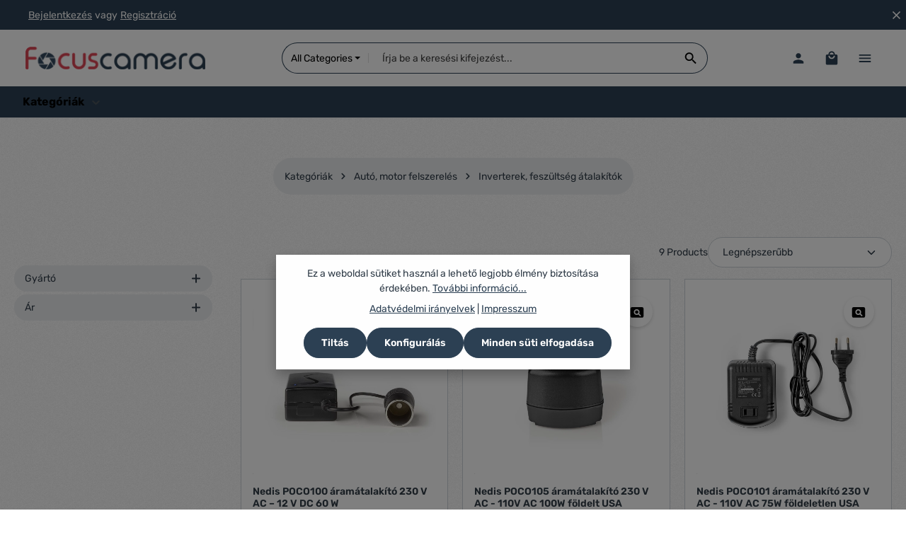

--- FILE ---
content_type: text/html; charset=UTF-8
request_url: https://focuscamera.hu/Kategoriak/Auto-motor-felszereles/Inverterek-feszueltseg-atalakitok/
body_size: 647120
content:

<!DOCTYPE html>
<html lang="hu-HU"
      itemscope="itemscope"
      itemtype="https://schema.org/WebPage">


    
                            
    <head>
                                    <meta charset="utf-8">
            
                            <meta name="viewport"
                      content="width=device-width, initial-scale=1, shrink-to-fit=no">
            
                            <meta name="author"
                      content="">
                <meta name="robots"
                      content="index,follow">
                <meta name="revisit-after"
                      content="15 days">
                <meta name="keywords"
                      content="">
                <meta name="description"
                      content="">
            
                                                <meta property="og:url"
                          content="https://focuscamera.hu/Kategoriak/Auto-motor-felszereles/Inverterek-feszueltseg-atalakitok/">
                    <meta property="og:type"
                          content="website">
                    <meta property="og:site_name"
                          content="Focuscamera">
                    <meta property="og:title"
                          content="Inverterek, feszültség átalakítók">
                    <meta property="og:description"
                          content="">
                    <meta property="og:image"
                          content="https://storage.focuscamera.hu/media/28/g0/38/1711807548/focuscamera.png?ts=1711807549">

                    <meta name="twitter:card"
                          content="summary">
                    <meta name="twitter:site"
                          content="Focuscamera">
                    <meta name="twitter:title"
                          content="Inverterek, feszültség átalakítók">
                    <meta name="twitter:description"
                          content="">
                    <meta name="twitter:image"
                          content="https://storage.focuscamera.hu/media/28/g0/38/1711807548/focuscamera.png?ts=1711807549">
                            
                            <meta itemprop="copyrightHolder"
                      content="Focuscamera">
                <meta itemprop="copyrightYear"
                      content="">
                <meta itemprop="isFamilyFriendly"
                      content="true">
                <meta itemprop="image"
                      content="https://storage.focuscamera.hu/media/28/g0/38/1711807548/focuscamera.png?ts=1711807549">
            
                        <meta name="theme-color"
              content="#ffffff">
    
                                                
                    <link rel="icon" href="https://storage.focuscamera.hu/media/9a/d7/2e/1711807548/favicon.svg?ts=1711807549">
        
                            
                                    <link rel="canonical" href="https://focuscamera.hu/Kategoriak/Auto-motor-felszereles/Inverterek-feszueltseg-atalakitok/">
                    
                    <title itemprop="name">
                Inverterek, feszültség átalakítók            </title>
        
                                                                            <link rel="stylesheet"
                      href="https://storage.focuscamera.hu/theme/32e5a0dfa3a6cb309c2f78ff67d26177/css/all.css?1767372270">
                                    

                
                
                    
    <script>
        window.features = JSON.parse('\u007B\u0022V6_5_0_0\u0022\u003Atrue,\u0022v6.5.0.0\u0022\u003Atrue,\u0022V6_6_0_0\u0022\u003Atrue,\u0022v6.6.0.0\u0022\u003Atrue,\u0022V6_7_0_0\u0022\u003Atrue,\u0022v6.7.0.0\u0022\u003Atrue,\u0022V6_8_0_0\u0022\u003Afalse,\u0022v6.8.0.0\u0022\u003Afalse,\u0022DISABLE_VUE_COMPAT\u0022\u003Atrue,\u0022disable.vue.compat\u0022\u003Atrue,\u0022ACCESSIBILITY_TWEAKS\u0022\u003Atrue,\u0022accessibility.tweaks\u0022\u003Atrue,\u0022TELEMETRY_METRICS\u0022\u003Afalse,\u0022telemetry.metrics\u0022\u003Afalse,\u0022FLOW_EXECUTION_AFTER_BUSINESS_PROCESS\u0022\u003Afalse,\u0022flow.execution.after.business.process\u0022\u003Afalse,\u0022PERFORMANCE_TWEAKS\u0022\u003Afalse,\u0022performance.tweaks\u0022\u003Afalse,\u0022CACHE_CONTEXT_HASH_RULES_OPTIMIZATION\u0022\u003Afalse,\u0022cache.context.hash.rules.optimization\u0022\u003Afalse,\u0022CACHE_REWORK\u0022\u003Afalse,\u0022cache.rework\u0022\u003Afalse,\u0022DEFERRED_CART_ERRORS\u0022\u003Afalse,\u0022deferred.cart.errors\u0022\u003Afalse,\u0022PRODUCT_ANALYTICS\u0022\u003Afalse,\u0022product.analytics\u0022\u003Afalse,\u0022REPEATED_PAYMENT_FINALIZE\u0022\u003Afalse,\u0022repeated.payment.finalize\u0022\u003Afalse,\u0022METEOR_TEXT_EDITOR\u0022\u003Afalse,\u0022meteor.text.editor\u0022\u003Afalse\u007D');
    </script>
        
                                                    
                        

                
                
                            
        
        
                            
                                                                                                        
                                        


    
                    


                        <script                     type="text/javascript">
                window.ga4CustomUrl = '';
            </script>
            
                                                                                        
    
                                                                                                <script                         type="text/javascript">
                    window.googleAnalyticsEnabled = false;
                    window.googleAdsEnabled = false;
                    window.ga4Enabled = false;
                    window.googleTagEnabled = false;

                    window.metaAdsEnabled = false;
                    window.microsoftAdsEnabled = false;
                    window.pinterestAdsEnabled = false;
                    window.tiktokAdsEnabled = false;
                    window.conversionConfiguration = "brutto";
                    window.taxConfiguration = "brutto";

                    window.requestLocale = 'hu-HU';

                                        window.ga4CookieConfig = 'standardCookies';
                    

                                        window.generateLeadValue = '1';
                                        window.ga4Currency = 'HUF';

                </script>
                                                            <script                             type="text/javascript">
                        window.ga4TagId = 'GTM-TRCNFVCV';
                        window.dataLayer = window.dataLayer || [];
                        window.googleTagEnabled = true;
                        window.ga4Enabled = true;
                        window.ga4controllerName = 'navigation';
                        window.ga4controllerAction = 'index';
                        window.ga4activeNavigationId = '018e8fc3298a72ad9d93c38f62405c3d';
                        window.ga4activeNavigationName = '';
                        window.ga4affiliation = '';
                        window.ga4salesChannelName = '';
                        window.ga4salesChannelId = '018e8fb07a397998b112387b147232ef';
                        if (localStorage.getItem("ga4UserId")) window.ga4UserId = localStorage.getItem("ga4UserId");
                        if (localStorage.getItem("ga4CustomerLifetimeValue")) window.ga4CustomerLifetimeValue = localStorage.getItem("ga4CustomerLifetimeValue");
                        if (localStorage.getItem("ga4CustomerOrderCount")) window.ga4CustomerOrderCount = localStorage.getItem("ga4CustomerOrderCount");

                                                window.ga4upCoupon = false;
                                                                        window.ga4gpCoupon = false;
                                                                        window.customTagManager = false;
                                                                        window.ga4AdvancedConsentMode = false;
                                                                        window.ga4ActiveConsentMode = true;
                                                                        window.metaAdsEnabled = true;
                        
                                                window.microsoftAdsEnabled = true;

                        
                                                window.pinterestAdsEnabled = true;
                        
                                                window.tiktokAdsEnabled = true;
                                            </script>
                                                                                            <script                             type="text/javascript">
                        window.googleAnalyticsEnabled = true;
                                            window.taxConfiguration = 'netto';
                                        </script>
                                    
                                    <script                         type="text/javascript">
                    window.googleAdsEnabled = true;
                                        window.conversionConfiguration = 'brutto';
                                    </script>
                    
        
            <script                     type="text/javascript">
                            window.ga4Guest = false;
                        </script>

                            <script                         type="text/javascript">
                    window.ga4UserLoggedIn = false;
                    if (localStorage.getItem("loginSent")) localStorage.removeItem("loginSent");
                    if (localStorage.getItem("signUpSent")) localStorage.removeItem("signUpSent");
                </script>
            
            
                        
                
    
                        <script                     type="text/javascript">
                window.ga4Product = {};
            </script>
                
                    

                
                    
                    
                                                                
                                                                                        
                

                
                
                                                    
                                                    
                                    <script                             type="text/javascript">
                        window.ga4Product['018e908a1b5e727d89c5e27942971370'] = {
                            item_id: '1029337',
                            item_name: 'Nedis POCO100 áramátalakító 230 V AC – 12 V DC 60 W',
                            item_variant: '',
                            item_brand: 'Nedis',
                            currency: 'HUF',
                            price: '7276',
                            extra: {
                                minPurchase: '1',
                                shopware_id: '018e908a1b5e727d89c5e27942971370',
                                realPrice: '7276',
                                item_startPrice: '7276',
                                taxRate: '27',
                                parentId: ''
                            }
                        };
                                                    window.ga4Product['018e908a1b5e727d89c5e27942971370']['item_list_id'] = '018e8fc3298a72ad9d93c38f62405c3d';
                                                        window.ga4Product['018e908a1b5e727d89c5e27942971370']['item_list_name'] = 'Inverterek, feszültség átalakítók';
                                                                                                                                                                                                        window.ga4Product['018e908a1b5e727d89c5e27942971370']['item_category'] = 'Home';
                                                                                                                                                                window.ga4Product['018e908a1b5e727d89c5e27942971370']['item_category2'] = 'Kategóriák';
                                                                                                                                                                window.ga4Product['018e908a1b5e727d89c5e27942971370']['item_category3'] = 'Autó, motor felszerelés';
                                                                                                                                                                window.ga4Product['018e908a1b5e727d89c5e27942971370']['item_category4'] = 'Inverterek, feszültség átalakítók';
                                                                                                                                        </script>
                            

                
                    
                    
                                                                
                                                                                        
                

                
                
                                                    
                                                    
                                    <script                             type="text/javascript">
                        window.ga4Product['018e908c909070af8ce8dd79d5933afb'] = {
                            item_id: '1027624',
                            item_name: 'Nedis POCO105 áramátalakító 230 V AC - 110V AC 100W földelt USA kimenet',
                            item_variant: '',
                            item_brand: 'Nedis',
                            currency: 'HUF',
                            price: '8480',
                            extra: {
                                minPurchase: '1',
                                shopware_id: '018e908c909070af8ce8dd79d5933afb',
                                realPrice: '8480',
                                item_startPrice: '8480',
                                taxRate: '27',
                                parentId: ''
                            }
                        };
                                                    window.ga4Product['018e908c909070af8ce8dd79d5933afb']['item_list_id'] = '018e8fc3298a72ad9d93c38f62405c3d';
                                                        window.ga4Product['018e908c909070af8ce8dd79d5933afb']['item_list_name'] = 'Inverterek, feszültség átalakítók';
                                                                                                                                                                                                        window.ga4Product['018e908c909070af8ce8dd79d5933afb']['item_category'] = 'Home';
                                                                                                                                                                window.ga4Product['018e908c909070af8ce8dd79d5933afb']['item_category2'] = 'Kategóriák';
                                                                                                                                                                window.ga4Product['018e908c909070af8ce8dd79d5933afb']['item_category3'] = 'Autó, motor felszerelés';
                                                                                                                                                                window.ga4Product['018e908c909070af8ce8dd79d5933afb']['item_category4'] = 'Inverterek, feszültség átalakítók';
                                                                                                                                        </script>
                            

                
                    
                    
                                                                
                                                                                        
                

                
                
                                                    
                                                    
                                    <script                             type="text/javascript">
                        window.ga4Product['018e908c90a972608e8a2631de745d16'] = {
                            item_id: '1027626',
                            item_name: 'Nedis POCO101 áramátalakító 230 V AC - 110V AC 75W földeletlen USA kimenet',
                            item_variant: '',
                            item_brand: 'Nedis',
                            currency: 'HUF',
                            price: '6181',
                            extra: {
                                minPurchase: '1',
                                shopware_id: '018e908c90a972608e8a2631de745d16',
                                realPrice: '6181',
                                item_startPrice: '6181',
                                taxRate: '27',
                                parentId: ''
                            }
                        };
                                                    window.ga4Product['018e908c90a972608e8a2631de745d16']['item_list_id'] = '018e8fc3298a72ad9d93c38f62405c3d';
                                                        window.ga4Product['018e908c90a972608e8a2631de745d16']['item_list_name'] = 'Inverterek, feszültség átalakítók';
                                                                                                                                                                                                        window.ga4Product['018e908c90a972608e8a2631de745d16']['item_category'] = 'Home';
                                                                                                                                                                window.ga4Product['018e908c90a972608e8a2631de745d16']['item_category2'] = 'Kategóriák';
                                                                                                                                                                window.ga4Product['018e908c90a972608e8a2631de745d16']['item_category3'] = 'Autó, motor felszerelés';
                                                                                                                                                                window.ga4Product['018e908c90a972608e8a2631de745d16']['item_category4'] = 'Inverterek, feszültség átalakítók';
                                                                                                                                        </script>
                            

                
                    
                    
                                                                
                                                                                        
                

                
                
                                                    
                                                    
                                    <script                             type="text/javascript">
                        window.ga4Product['018ef2bedd5a73728046035d1bf219f5'] = {
                            item_id: '1223353',
                            item_name: 'SANDBERG Autós töltő, Car Charger 3in1 130W USB-C PD',
                            item_variant: '',
                            item_brand: 'Sandberg',
                            currency: 'HUF',
                            price: '9189',
                            extra: {
                                minPurchase: '1',
                                shopware_id: '018ef2bedd5a73728046035d1bf219f5',
                                realPrice: '9189',
                                item_startPrice: '9189',
                                taxRate: '27',
                                parentId: ''
                            }
                        };
                                                    window.ga4Product['018ef2bedd5a73728046035d1bf219f5']['item_list_id'] = '018e8fc3298a72ad9d93c38f62405c3d';
                                                        window.ga4Product['018ef2bedd5a73728046035d1bf219f5']['item_list_name'] = 'Inverterek, feszültség átalakítók';
                                                                                                                                                                                                        window.ga4Product['018ef2bedd5a73728046035d1bf219f5']['item_category'] = 'Home';
                                                                                                                                                                window.ga4Product['018ef2bedd5a73728046035d1bf219f5']['item_category2'] = 'Kategóriák';
                                                                                                                                                                window.ga4Product['018ef2bedd5a73728046035d1bf219f5']['item_category3'] = 'Autó, motor felszerelés';
                                                                                                                                                                window.ga4Product['018ef2bedd5a73728046035d1bf219f5']['item_category4'] = 'Inverterek, feszültség átalakítók';
                                                                                                                                        </script>
                            

                
                    
                    
                                                                
                                                                                        
                

                
                
                                                    
                                                    
                                    <script                             type="text/javascript">
                        window.ga4Product['018ff45c7df37265afddc0afc5b99c5a'] = {
                            item_id: '1229470',
                            item_name: 'Sandberg szivargyújtús töltő  1xQC3.0+1xUSBC 48W',
                            item_variant: '',
                            item_brand: 'Sandberg',
                            currency: 'HUF',
                            price: '4291',
                            extra: {
                                minPurchase: '1',
                                shopware_id: '018ff45c7df37265afddc0afc5b99c5a',
                                realPrice: '4291',
                                item_startPrice: '4291',
                                taxRate: '27',
                                parentId: ''
                            }
                        };
                                                    window.ga4Product['018ff45c7df37265afddc0afc5b99c5a']['item_list_id'] = '018e8fc3298a72ad9d93c38f62405c3d';
                                                        window.ga4Product['018ff45c7df37265afddc0afc5b99c5a']['item_list_name'] = 'Inverterek, feszültség átalakítók';
                                                                                                                                                                                                        window.ga4Product['018ff45c7df37265afddc0afc5b99c5a']['item_category'] = 'Home';
                                                                                                                                                                window.ga4Product['018ff45c7df37265afddc0afc5b99c5a']['item_category2'] = 'Kategóriák';
                                                                                                                                                                window.ga4Product['018ff45c7df37265afddc0afc5b99c5a']['item_category3'] = 'Autó, motor felszerelés';
                                                                                                                                                                window.ga4Product['018ff45c7df37265afddc0afc5b99c5a']['item_category4'] = 'Inverterek, feszültség átalakítók';
                                                                                                                                        </script>
                            

                
                    
                    
                                                                
                                                                                        
                

                
                
                                                    
                                                    
                                    <script                             type="text/javascript">
                        window.ga4Product['018ff45c7ed27062af4dd778cde55d73'] = {
                            item_id: '1229459',
                            item_name: 'S-Link   SL-EC30M  USB 5V/2.4A/3,4A 17W Micro usb 1 m adat+töltőkábel Autós töltő fehér',
                            item_variant: '',
                            item_brand: 'S-link',
                            currency: 'HUF',
                            price: '2386',
                            extra: {
                                minPurchase: '1',
                                shopware_id: '018ff45c7ed27062af4dd778cde55d73',
                                realPrice: '2386',
                                item_startPrice: '2386',
                                taxRate: '27',
                                parentId: ''
                            }
                        };
                                                    window.ga4Product['018ff45c7ed27062af4dd778cde55d73']['item_list_id'] = '018e8fc3298a72ad9d93c38f62405c3d';
                                                        window.ga4Product['018ff45c7ed27062af4dd778cde55d73']['item_list_name'] = 'Inverterek, feszültség átalakítók';
                                                                                                                                                                                                        window.ga4Product['018ff45c7ed27062af4dd778cde55d73']['item_category'] = 'Home';
                                                                                                                                                                window.ga4Product['018ff45c7ed27062af4dd778cde55d73']['item_category2'] = 'Kategóriák';
                                                                                                                                                                window.ga4Product['018ff45c7ed27062af4dd778cde55d73']['item_category3'] = 'Autó, motor felszerelés';
                                                                                                                                                                window.ga4Product['018ff45c7ed27062af4dd778cde55d73']['item_category4'] = 'Inverterek, feszültség átalakítók';
                                                                                                                                        </script>
                            

                
                    
                    
                                                                
                                                                                        
                

                
                
                                                    
                                                    
                                    <script                             type="text/javascript">
                        window.ga4Product['01960180a0df73e0aff402c605849f56'] = {
                            item_id: '1278923',
                            item_name: 'UGREEN EV706 16A 3.5kW IP67 IP55  5m elektromos autó töltő',
                            item_variant: '',
                            item_brand: 'UGREEN',
                            currency: 'HUF',
                            price: '53299',
                            extra: {
                                minPurchase: '1',
                                shopware_id: '01960180a0df73e0aff402c605849f56',
                                realPrice: '53299',
                                item_startPrice: '53299',
                                taxRate: '27',
                                parentId: ''
                            }
                        };
                                                    window.ga4Product['01960180a0df73e0aff402c605849f56']['item_list_id'] = '018e8fc3298a72ad9d93c38f62405c3d';
                                                        window.ga4Product['01960180a0df73e0aff402c605849f56']['item_list_name'] = 'Inverterek, feszültség átalakítók';
                                                                                                                                                                                                        window.ga4Product['01960180a0df73e0aff402c605849f56']['item_category'] = 'Home';
                                                                                                                                                                window.ga4Product['01960180a0df73e0aff402c605849f56']['item_category2'] = 'Kategóriák';
                                                                                                                                                                window.ga4Product['01960180a0df73e0aff402c605849f56']['item_category3'] = 'Autó, motor felszerelés';
                                                                                                                                                                window.ga4Product['01960180a0df73e0aff402c605849f56']['item_category4'] = 'Inverterek, feszültség átalakítók';
                                                                                                                                        </script>
                            

                
                    
                    
                                                                
                                                                                        
                

                
                
                                                    
                                                    
                                    <script                             type="text/javascript">
                        window.ga4Product['0197c6e320b870cd93800dedbe7e183f'] = {
                            item_id: '1260886',
                            item_name: 'Battery Tester with printer Ancel BST600',
                            item_variant: '',
                            item_brand: 'Ancel',
                            currency: 'HUF',
                            price: '43047',
                            extra: {
                                minPurchase: '1',
                                shopware_id: '0197c6e320b870cd93800dedbe7e183f',
                                realPrice: '43047',
                                item_startPrice: '43047',
                                taxRate: '27',
                                parentId: ''
                            }
                        };
                                                    window.ga4Product['0197c6e320b870cd93800dedbe7e183f']['item_list_id'] = '018e8fc3298a72ad9d93c38f62405c3d';
                                                        window.ga4Product['0197c6e320b870cd93800dedbe7e183f']['item_list_name'] = 'Inverterek, feszültség átalakítók';
                                                                                                                                                                                                        window.ga4Product['0197c6e320b870cd93800dedbe7e183f']['item_category'] = 'Home';
                                                                                                                                                                window.ga4Product['0197c6e320b870cd93800dedbe7e183f']['item_category2'] = 'Kategóriák';
                                                                                                                                                                window.ga4Product['0197c6e320b870cd93800dedbe7e183f']['item_category3'] = 'Autó, motor felszerelés';
                                                                                                                                                                window.ga4Product['0197c6e320b870cd93800dedbe7e183f']['item_category4'] = 'Inverterek, feszültség átalakítók';
                                                                                                                                        </script>
                            

                
                    
                    
                                                                
                                                                                        
                

                
                
                                                    
                                                    
                                    <script                             type="text/javascript">
                        window.ga4Product['0197c6e392a770c1a609058ba0a77731'] = {
                            item_id: '1260564',
                            item_name: 'Battery Tester Ancel BA201 8-16V DC',
                            item_variant: '',
                            item_brand: 'Ancel',
                            currency: 'HUF',
                            price: '17008',
                            extra: {
                                minPurchase: '1',
                                shopware_id: '0197c6e392a770c1a609058ba0a77731',
                                realPrice: '17008',
                                item_startPrice: '17008',
                                taxRate: '27',
                                parentId: ''
                            }
                        };
                                                    window.ga4Product['0197c6e392a770c1a609058ba0a77731']['item_list_id'] = '018e8fc3298a72ad9d93c38f62405c3d';
                                                        window.ga4Product['0197c6e392a770c1a609058ba0a77731']['item_list_name'] = 'Inverterek, feszültség átalakítók';
                                                                                                                                                                                                        window.ga4Product['0197c6e392a770c1a609058ba0a77731']['item_category'] = 'Home';
                                                                                                                                                                window.ga4Product['0197c6e392a770c1a609058ba0a77731']['item_category2'] = 'Kategóriák';
                                                                                                                                                                window.ga4Product['0197c6e392a770c1a609058ba0a77731']['item_category3'] = 'Autó, motor felszerelés';
                                                                                                                                                                window.ga4Product['0197c6e392a770c1a609058ba0a77731']['item_category4'] = 'Inverterek, feszültség átalakítók';
                                                                                                                                        </script>
                                        
    
            
                    
    

                            
            <script type="text/javascript" id="recaptcha-script"
                                data-src='https://www.google.com/recaptcha/api.js?render=6LfuJ6opAAAAAII2vG7GFMdz_y6q7_Oc_JzBa6AB'
                defer></script>
        <script>
                                        window.googleReCaptchaV3Active = true;
                    </script>
            
                
                                    <script>
                    window.useDefaultCookieConsent = true;
                </script>
                    
                                <script>
                window.activeNavigationId = '018e8fc3298a72ad9d93c38f62405c3d';
                window.activeRoute = 'frontend.navigation.page';
                window.activeRouteParameters = '\u007B\u0022_httpCache\u0022\u003Atrue,\u0022navigationId\u0022\u003A\u0022018e8fc3298a72ad9d93c38f62405c3d\u0022\u007D';
                window.router = {
                    'frontend.cart.offcanvas': '/checkout/offcanvas',
                    'frontend.cookie.offcanvas': '/cookie/offcanvas',
                    'frontend.cookie.groups': '/cookie/groups',
                    'frontend.checkout.finish.page': '/checkout/finish',
                    'frontend.checkout.info': '/widgets/checkout/info',
                    'frontend.menu.offcanvas': '/widgets/menu/offcanvas',
                    'frontend.cms.page': '/widgets/cms',
                    'frontend.cms.navigation.page': '/widgets/cms/navigation',
                    'frontend.country.country-data': '/country/country-state-data',
                    'frontend.app-system.generate-token': '/app-system/Placeholder/generate-token',
                    'frontend.gateway.context': '/gateway/context',
                    'frontend.cookie.consent.offcanvas': '/cookie/consent-offcanvas',
                    'frontend.account.login.page': '/account/login',
                    };
                window.salesChannelId = '018e8fb07a397998b112387b147232ef';
            </script>
        
                                <script>
                
                window.breakpoints = JSON.parse('\u007B\u0022xs\u0022\u003A0,\u0022sm\u0022\u003A576,\u0022md\u0022\u003A768,\u0022lg\u0022\u003A992,\u0022xl\u0022\u003A1200,\u0022xxl\u0022\u003A1400\u007D');
            </script>
        
        
                        
                        
    <script>
        window.validationMessages = JSON.parse('\u007B\u0022required\u0022\u003A\u0022A\u0020bemenet\u0020nem\u0020lehet\u0020\\u00fcres.\u0022,\u0022email\u0022\u003A\u0022\\u00c9rv\\u00e9nytelen\u0020e\u002Dmail\u0020c\\u00edm.\u0020Az\u0020e\u002Dmail\u0020c\\u00edmeknek\u0020ezt\u0020a\u0020\\u201euser\u0040example.com\\u201d\u0020form\\u00e1tum\\u00e1t\u0020kell\u0020haszn\\u00e1lniuk,\u0020\\u00e9s\u0020tartalmazniuk\u0020kell\u0020a\u0020\\u201e\u0040\\u201e\u0020\\u00e9s\u0020egy\u0020\\u201e.\\u201d\u0020\u002Dot.\u0022,\u0022confirmation\u0022\u003A\u0022A\u0020bemenet\u0020nem\u0020azonos.\u0022,\u0022minLength\u0022\u003A\u0022A\u0020bemenet\u0020t\\u00fal\u0020r\\u00f6vid.\u0022,\u0022grecaptcha\u0022\u003A\u0022K\\u00e9rj\\u00fck,\u0020fogadja\u0020el\u0020a\u0020technikailag\u0020sz\\u00fcks\\u00e9ges\u0020cookie\u002Dkat\u0020a\u0020reCAPTCHA\u0020ellen\\u0151rz\\u00e9s\u0020enged\\u00e9lyez\\u00e9s\\u00e9hez.\u0022\u007D');
    </script>
        
                                                        <script>
                        window.themeJsPublicPath = 'https://storage.focuscamera.hu/theme/32e5a0dfa3a6cb309c2f78ff67d26177/js/';
                    </script>
                                            <script type="text/javascript" src="https://storage.focuscamera.hu/theme/32e5a0dfa3a6cb309c2f78ff67d26177/js/storefront/storefront.js?1767372326" defer></script>
                                            <script type="text/javascript" src="https://storage.focuscamera.hu/theme/32e5a0dfa3a6cb309c2f78ff67d26177/js/d-i-sco-g-a4/d-i-sco-g-a4.js?1767372324" defer></script>
                                            <script type="text/javascript" src="https://storage.focuscamera.hu/theme/32e5a0dfa3a6cb309c2f78ff67d26177/js/h1web-mega-menu/h1web-mega-menu.js?1767372322" defer></script>
                                            <script type="text/javascript" src="https://storage.focuscamera.hu/theme/32e5a0dfa3a6cb309c2f78ff67d26177/js/zenit-platform-gravity/zenit-platform-gravity.js?1767372324" defer></script>
                                            <script type="text/javascript" src="https://storage.focuscamera.hu/theme/32e5a0dfa3a6cb309c2f78ff67d26177/js/zenit-platform-gravity-set1/zenit-platform-gravity-set1.js?1767372325" defer></script>
                                                            </head>

        <body class="is-ctl-navigation is-act-index is-active-route-frontend-navigation-page has-product-actions has-pw-toggle is-cms is-lo-full-width-boxed is-tb-collapsible is-srch-default is-mn-offcanvas-md header-bg-opacity-100 header-pos-relative main-navigation-scroller main-navigation-bg-opacity-100">

            
                
    
    
            <div id="page-top" class="skip-to-content bg-primary-subtle text-primary-emphasis overflow-hidden" tabindex="-1">
            <div class="container skip-to-content-container d-flex justify-content-center visually-hidden-focusable">
                                                                                        <a href="#content-main" class="skip-to-content-link d-inline-flex text-decoration-underline m-1 p-2 fw-bold gap-2">
                                Ugrás a fő tartalomra
                            </a>
                                            
                                    
            <a href="#header-main-search-input"
           class="skip-to-content-link d-inline-flex text-decoration-underline m-1 p-2 fw-bold gap-2 d-none d-sm-block">
            Ugrás a kereséshez
        </a>
    
                                    
            <a href="#main-navigation-menu" class="skip-to-content-link d-inline-flex text-decoration-underline m-1 p-2 fw-bold gap-2 d-none d-lg-block">
            Ugrás a fő navigációhoz
        </a>
                                </div>
        </div>
        
    
                    
                        <noscript class="noscript-main">
                
    <div role="alert"
         aria-live="polite"
         class="alert alert-info d-flex align-items-center">

                                                                        
                                                                    
                                    
                <span class="icon icon-info" aria-hidden="true">
                                        <svg xmlns="http://www.w3.org/2000/svg" xmlns:xlink="http://www.w3.org/1999/xlink" width="24" height="24" viewBox="0 0 24 24"><defs><path d="M12 7c.5523 0 1 .4477 1 1s-.4477 1-1 1-1-.4477-1-1 .4477-1 1-1zm1 9c0 .5523-.4477 1-1 1s-1-.4477-1-1v-5c0-.5523.4477-1 1-1s1 .4477 1 1v5zm11-4c0 6.6274-5.3726 12-12 12S0 18.6274 0 12 5.3726 0 12 0s12 5.3726 12 12zM12 2C6.4772 2 2 6.4772 2 12s4.4772 10 10 10 10-4.4772 10-10S17.5228 2 12 2z" id="icons-default-info" /></defs><use xlink:href="#icons-default-info" fill="#758CA3" fill-rule="evenodd" /></svg>
                    </span>
                                                        
                                    
                    <div class="alert-content-container">
                                                    
                                                            Webáruházunk teljes körű használatahoz böngészőjében a JavaScript engedélyezését ajánljuk.
                                    
                                                                </div>
            </div>
            </noscript>
        

        <noscript class="noscript-main">
            <style>
                [data-zen-scroll-cms-animation] .zen-animate,
                [data-zen-scroll-listing-animation] .zen-animate-listing {
                    visibility: visible;
                }
            </style>
        </noscript>
    

                
        <div class="page-wrapper">
                                                                
            
            
            
                        
            
                                                                                                                        
                                                                                                                                                                                        
                                                        
                            
                    
                
                
                            
                
                
                
                
                
        
    
                
        <header class="header-main header-multi-line header-multi-line-mobile header-logo-left"
                data-zen-sticky-header="true"
                data-zen-sticky-header-options="{&quot;viewports&quot;:[&quot;XXL&quot;,&quot;XS&quot;,&quot;SM&quot;,&quot;MD&quot;,&quot;LG&quot;,&quot;XL&quot;],&quot;scrollOffset&quot;:&quot;&quot;,&quot;autoHide&quot;:true}"
                                                    data-zen-header-tooltips="true"
                    data-zen-header-tooltips-options="{&quot;tooltipPlacement&quot;:&quot;left&quot;}"
                >

            <div class="header-inner">
                                                                                            
    
                                                            
                                                                        
                <div class="collapse show"
                     id="topBarCollapse"
                     tabindex="-1">
                            
                        
    
                
                    
    <div class="top-bar d-none d-lg-flex">
        <div class="container">
                                                            <nav class="top-bar-nav d-flex justify-content-end gap-3"
                         aria-label="Üzlet beállításai">
                                                                                        <div class="top-bar-nav-item top-bar-login-register d-none d-lg-flex">
            <span class="top-bar-login">
                            <a href="/account/login"
                   title="Bejelentkezés"
                   class="top-bar-login-item">
                    Bejelentkezés
                </a>
                    </span>
        <span>vagy</span>
        <span class="top-bar-register">
                            <a href="/account/login"
                   title="Regisztráció"
                   class="top-bar-register-item">
                    Regisztráció
                </a>
                    </span>
        </div>
                                                    
                                                                            
                                                    <div class="top-bar-nav-item top-bar-navigation-group d-none d-lg-flex">
                                                                                                                    
                                    
                                                                                                                    
                                    
                                                                                                                                                                                                
                                            
                                                                        
                                                                                                            <button class="btn top-bar-nav-btn btn-close-top-bar"
                                                type="button"
                                                aria-label="Hide top bar"
                                                data-bs-toggle="collapse"
                                                data-bs-target="#topBarCollapse"
                                                aria-expanded="true"
                                                data-zen-collapse-top-bar-options="null">
                                                                                                            
                                                
                <span class="icon icon-x icon-sm" aria-hidden="true">
                                        <svg xmlns="http://www.w3.org/2000/svg" xmlns:xlink="http://www.w3.org/1999/xlink" version="1.1" width="32" height="32" viewBox="0 0 32 32"><defs><path d="M25.313 9.229l-7.438 7.438 7.438 7.438-1.875 1.875-7.438-7.438-7.438 7.438-1.875-1.875 7.438-7.438-7.438-7.438 1.875-1.875 7.438 7.438 7.438-7.438z" id="icons-material-x" /></defs><use xlink:href="#icons-material-x" fill-rule="evenodd" /></svg>
                    </span>
                                                                                        </button>
                                                                                                </div>
                                            </nav>
                                    </div>
    </div>
                </div>
                        
                <div class="nav-header">
            <div class="container">
                <div class="header-row row gx-1">

                                        
                    
                    
                    
                    
                    
                    
                                                                                                                                                                                        <div class="header-logo-col col-12 col-md-auto">
                                        <div class="header-logo-main text-center">
                    <a class="header-logo-main-link"
               href="/"
               title="Ugrás a kezdőlapra">
                                
                        <picture class="header-logo-picture d-block m-auto">
                                                                            
                                                                            
                                                                                    <img src="https://storage.focuscamera.hu/media/28/g0/38/1711807548/focuscamera.png?ts=1711807549"
                                     alt="Ugrás a kezdőlapra"
                                     class="img-fluid header-logo-main-img">
                                                                        </picture>
                
            </a>
            </div>
                                </div>
                                                                        
                                                                                                                                                                    <div class="header-menu-button col-auto d-md-none"
                                     data-zen-tooltip-title="Menü">
                                                                            <button
                                            class="btn nav-main-toggle-btn header-actions-btn"
                                            type="button"
                                            data-off-canvas-menu="true"
                                            aria-label="Menü"
                                        >
                                                                                                            
                                                
                <span class="icon icon-stack" aria-hidden="true">
                                        <svg xmlns="http://www.w3.org/2000/svg" xmlns:xlink="http://www.w3.org/1999/xlink" version="1.1" width="32" height="32" viewBox="0 0 32 32"><defs><path d="M4 8.667h24v2.688h-24v-2.688zM4 17.979v-2.625h24v2.625h-24zM4 24.667v-2.688h24v2.688h-24z" id="icons-material-stack" /></defs><use xlink:href="#icons-material-stack" fill-rule="evenodd" /></svg>
                    </span>
                                                                                        </button>
                                    
                                </div>
                                                                        
                                                                                                                                                                                                        <div class="header-search-col col-12 col-sm-auto col-lg-6 ms-auto me-0 mx-lg-auto order-last order-sm-0">

                                        
                                        
    <div class="collapse"
         id="searchCollapse">
        <div class="header-search my-2 m-sm-auto">
                            <form action="/search"
                      method="get"
                      data-search-widget="true"
                      data-search-widget-options="{&quot;searchWidgetMinChars&quot;:2}"
                      data-url="/suggest?search="
                      class="header-search-form js-search-form">
                            <div class="input-group has-validation"
         data-zen-search-category-filter="true"    >
                                                <button class="btn dropdown-toggle header-search-category-toggle-btn search-category-toggle-btn js-search-category-toggle-btn"
                type="button"
                data-bs-toggle="dropdown"
                data-bs-auto-close="outside"
                aria-expanded="false">
            <span class="search-category-toggle-btn-text js-search-category-toggle-btn-text">
                All Categories
            </span>

            <span class="search-category-toggle-btn-icon position-relative">
                                
    
                <span class="icon icon-stack-filter icon-xs" aria-hidden="true">
                                        <svg xmlns="http://www.w3.org/2000/svg" xmlns:xlink="http://www.w3.org/1999/xlink" width="16" height="16" viewBox="0 0 16 16"><defs><path id="icons-solid-stack-filter" d="M5 9c-.5523 0-1-.4477-1-1s.4477-1 1-1h6c.5523 0 1 .4477 1 1s-.4477 1-1 1H5zM3 5c-.5523 0-1-.4477-1-1s.4477-1 1-1h10c.5523 0 1 .4477 1 1s-.4477 1-1 1H3zm4 8c-.5523 0-1-.4477-1-1s.4477-1 1-1h2c.5523 0 1 .4477 1 1s-.4477 1-1 1H7z" /></defs><use xlink:href="#icons-solid-stack-filter" fill="#758CA3" fill-rule="evenodd" /></svg>
                    </span>
    
                <span class="bg-danger border border-light top-0 start-100 p-1 position-absolute rounded-circle translate-middle d-none search-category-indicator js-search-category-indicator">
                    <span class="visually-hidden">Category filter active</span>
                </span>
            </span>
        </button>
    
    <div class="vr align-self-center bg-black bg-opacity-50"></div>

            <ul class="dropdown-menu dropdown-menu-end shadow p-2 header-search-category-dropdown-list search-category-dropdown-list js-search-category-dropdown-list">
            <li>
                <button class="dropdown-item search-category-item js-search-category-item" data-cat-id="" type="button">
                    All Categories
                </button>
            </li>
            <li class="dropdown-divider"></li>
                            <li>
                    <button class="dropdown-item search-category-item js-search-category-item" data-cat-id="018e8fcc3d167ad68b46d2a967f9dd7f" type="button">
                        Kategóriák
                    </button>
                </li>
                    </ul>
    
            <input type="hidden" name="cat" class="header-search-selected-cat search-selected-cat js-search-selected-cat" value="">
                        
                                        <input
                                    type="search"
                                    id="header-main-search-input"
                                    name="search"
                                    class="form-control header-search-input"
                                    autocomplete="off"
                                    autocapitalize="off"
                                    placeholder="Írja be a keresési kifejezést..."
                                    aria-label="Írja be a keresési kifejezést..."
                                    role="combobox"
                                    aria-autocomplete="list"
                                    aria-controls="search-suggest-listbox"
                                    aria-expanded="false"
                                    aria-describedby="search-suggest-result-info"
                                    value="">
                            

                                        <button type="submit"
                    class="btn header-search-btn"
                    aria-label="Keresés">
                <span class="header-search-icon">
                                    
                                                
                <span class="icon icon-search icon-md" aria-hidden="true">
                                        <svg xmlns="http://www.w3.org/2000/svg" xmlns:xlink="http://www.w3.org/1999/xlink" version="1.1" width="32" height="32" viewBox="0 0 32 32"><defs><path d="M12.688 19.354c3.313 0 6-2.688 6-6s-2.688-6-6-6-6 2.688-6 6 2.688 6 6 6zM20.688 19.354l6.625 6.625-2 2-6.625-6.625v-1.063l-0.375-0.375c-1.5 1.313-3.5 2.063-5.625 2.063-4.813 0-8.688-3.813-8.688-8.625s3.875-8.688 8.688-8.688 8.625 3.875 8.625 8.688c0 2.125-0.75 4.125-2.063 5.625l0.375 0.375h1.063z" id="icons-material-search" /></defs><use xlink:href="#icons-material-search" fill-rule="evenodd" /></svg>
                    </span>
                    </span>
            </button>
        
                                        <button class="btn header-close-btn js-search-close-btn d-none"
                    type="button"
                    aria-label="Zárja be a legördülő menüt">
                <span class="header-close-icon">
                                    
                                                
                <span class="icon icon-x icon-md" aria-hidden="true">
                                        <svg xmlns="http://www.w3.org/2000/svg" xmlns:xlink="http://www.w3.org/1999/xlink" version="1.1" width="32" height="32" viewBox="0 0 32 32"><use xlink:href="#icons-material-x" fill-rule="evenodd" /></svg>
                    </span>
                    </span>
            </button>
            </div>
                </form>
                    </div>
    </div>
                                    </div>
                                                                                                        
                                                                                                                                                                    <div class="header-actions-col col-auto ms-auto ms-sm-0">
                                    <div class="row gx-1 justify-content-end">
                                                                                    <div class="col-auto d-none d-md-flex d-lg-none"
                                                 data-zen-tooltip-title="Menü">
                                                                                        <button
                                            class="btn nav-main-toggle-btn header-actions-btn"
                                            type="button"
                                            data-off-canvas-menu="true"
                                            aria-label="Menü"
                                        >
                                                                                                            
                                                
                <span class="icon icon-stack" aria-hidden="true">
                                        <svg xmlns="http://www.w3.org/2000/svg" xmlns:xlink="http://www.w3.org/1999/xlink" version="1.1" width="32" height="32" viewBox="0 0 32 32"><use xlink:href="#icons-material-stack" fill-rule="evenodd" /></svg>
                    </span>
                                                                                        </button>
                                    
                                            </div>
                                        
                                                                                                                            <div class="col-auto d-sm-none">
                                                <div class="search-toggle"
                                                     data-zen-tooltip-title="Keresés">
                                                    <button class="btn header-actions-btn search-toggle-btn js-search-toggle-btn collapsed"
                                                            type="button"
                                                                                                                    data-bs-toggle="collapse"
                                                            data-bs-target="#searchCollapse"
                                                            aria-expanded="false"
                                                            aria-controls="searchCollapse"
                                                                                                                    aria-label="Keresés">
                                                                        
                                                
                <span class="icon icon-search icon-md" aria-hidden="true">
                                        <svg xmlns="http://www.w3.org/2000/svg" xmlns:xlink="http://www.w3.org/1999/xlink" version="1.1" width="32" height="32" viewBox="0 0 32 32"><use xlink:href="#icons-material-search" fill-rule="evenodd" /></svg>
                    </span>
                                                                            
                                                
                <span class="icon icon-x icon-md icon-search-close d-none" aria-hidden="true">
                                        <svg xmlns="http://www.w3.org/2000/svg" xmlns:xlink="http://www.w3.org/1999/xlink" version="1.1" width="32" height="32" viewBox="0 0 32 32"><use xlink:href="#icons-material-x" fill-rule="evenodd" /></svg>
                    </span>
                                                        </button>
                                                </div>
                                            </div>
                                        
                                        
                                                                                                                            <div class="col-auto">
                                                <div class="account-menu"
                                                     data-zen-tooltip-title="Az Ön fiókja">
                                                        <div class="dropdown">
            
    <button class="btn account-menu-btn header-actions-btn"
            type="button"
            id="accountWidget"
            data-account-menu="true"
            data-bs-toggle="dropdown"
            aria-haspopup="true"
            aria-expanded="false"
            aria-label="Az Ön fiókja"
            title="Az Ön fiókja">
                        
                                                
                <span class="icon icon-avatar icon-md" aria-hidden="true">
                                        <svg xmlns="http://www.w3.org/2000/svg" xmlns:xlink="http://www.w3.org/1999/xlink" version="1.1" width="32" height="32" viewBox="0 0 32 32"><defs><path d="M16 19.354c3.563 0 10.688 1.75 10.688 5.313v2.688h-21.375v-2.688c0-3.563 7.125-5.313 10.688-5.313zM16 16.667c-2.938 0-5.313-2.375-5.313-5.313s2.375-5.375 5.313-5.375 5.313 2.438 5.313 5.375-2.375 5.313-5.313 5.313z" id="icons-material-avatar" /></defs><use xlink:href="#icons-material-avatar" fill-rule="evenodd" /></svg>
                    </span>
    
                    </button>

                <div class="dropdown-menu dropdown-menu-end account-menu-dropdown shadow js-account-menu-dropdown"
         aria-labelledby="accountWidget">
        

        
            <div class="offcanvas-header">
                        <span data-id="off-canvas-headline" class="offcanvas-title">
        Az Ön fiókja
    </span>
    <button class="btn offcanvas-close js-offcanvas-close stretched-link" aria-label="Menü bezárása">
                                                        
                                                
                <span class="icon icon-x icon-md" aria-hidden="true">
                                        <svg xmlns="http://www.w3.org/2000/svg" xmlns:xlink="http://www.w3.org/1999/xlink" version="1.1" width="32" height="32" viewBox="0 0 32 32"><use xlink:href="#icons-material-x" fill-rule="evenodd" /></svg>
                    </span>
                </button>
        </div>
    
            <div class="offcanvas-body">
                <div class="account-menu">
        
                                    <div class="account-menu-login">
                                            <a href="/account/login"
                           title="Bejelentkezés"
                           class="btn btn-primary account-menu-login-button">
                            Bejelentkezés
                        </a>
                    
                                            <div class="account-menu-register">
                            vagy
                            <a href="/account/login"
                               title="Regisztráció">
                                regisztráció
                            </a>
                        </div>
                                    </div>
                    
                    <div class="account-menu-links">
                    <div class="header-account-menu">
        <div class="card account-menu-inner">
                                        
                                                <nav class="list-group list-group-flush account-aside-list-group">
                                                                                    <a href="/account"
                                   title="Áttekintés"
                                   class="list-group-item list-group-item-action account-aside-item"
                                   >
                                    Áttekintés
                                </a>
                            
                                                            <a href="/account/profile"
                                   title="Az Ön profilja"
                                   class="list-group-item list-group-item-action account-aside-item"
                                   >
                                    Az Ön profilja
                                </a>
                            
                                                                                                                            <a href="/account/address"
                                   title="Címek"
                                   class="list-group-item list-group-item-action account-aside-item"
                                   >
                                    Címek
                                </a>
                            
                                                            <a href="/account/order"
                                   title="Rendelések"
                                   class="list-group-item list-group-item-action account-aside-item"
                                   >
                                    Rendelések
                                </a>
                                                                        </nav>
                            
                                                </div>
    </div>
            </div>
            </div>
        </div>
        </div>
    </div>
                                                </div>
                                            </div>
                                        
                                                                                                                            <div class="col-auto">
                                                <div
                                                    class="header-cart"
                                                    data-off-canvas-cart="true"
                                                    data-zen-tooltip-title="Bevásárló kosár"
                                                    >
                                                    <a
                                                        class="btn header-cart-btn header-actions-btn"
                                                        href="/checkout/cart"
                                                        data-cart-widget="true"
                                                        title="Bevásárló kosár"
                                                        aria-labelledby="cart-widget-aria-label"
                                                        aria-haspopup="true"
                                                    >
                                                            <span class="header-cart-icon">
                        
                                                
                <span class="icon icon-bag" aria-hidden="true">
                                        <svg xmlns="http://www.w3.org/2000/svg" xmlns:xlink="http://www.w3.org/1999/xlink" version="1.1" width="32" height="32" viewBox="0 0 32 32"><defs><path d="M16 17.979c3.688 0 6.688-2.938 6.688-6.625h-2.688c0 2.188-1.813 4-4 4s-4-1.813-4-4h-2.688c0 3.688 3 6.625 6.688 6.625zM16 4.667c-2.188 0-4 1.813-4 4h8c0-2.188-1.813-4-4-4zM25.313 8.667c1.438 0 2.688 1.25 2.688 2.688v16c0 1.438-1.25 2.625-2.688 2.625h-18.625c-1.438 0-2.688-1.188-2.688-2.625v-16c0-1.438 1.25-2.688 2.688-2.688h2.625c0-3.688 3-6.688 6.688-6.688s6.688 3 6.688 6.688h2.625z" id="icons-material-bag" /></defs><use xlink:href="#icons-material-bag" fill-rule="evenodd" /></svg>
                    </span>
        </span>
        <span class="header-cart-total">
        0 Ft
    </span>
                                                    </a>
                                                </div>
                                            </div>
                                        
                                                                                                                                                                                                                                                                                                                                                                                                        
                                            
                                                                                                                                                <div class="col-auto d-none d-lg-block">
                                                        <div class="top-bar-toggle"
                                                             data-zen-tooltip-title="Show top bar">
                                                            <button class="btn header-actions-btn top-bar-toggle-btn"
                                                                    type="button"
                                                                    aria-label="Show top bar"
                                                                                                                                                                                                    data-bs-toggle="collapse"
                                                                    data-bs-target="#topBarCollapse"
                                                                    aria-expanded="true"
                                                                    data-zen-collapse-top-bar-options="{&quot;id&quot;:&quot;collapsible-29&quot;,&quot;type&quot;:&quot;collapsible&quot;,&quot;showTopBarText&quot;:&quot;Show top bar&quot;,&quot;hideTopBarText&quot;:&quot;Hide top bar&quot;}"
                                                                                                                                >
                                                                                                                                                    
                                                
                <span class="icon icon-stack icon-md" aria-hidden="true">
                                        <svg xmlns="http://www.w3.org/2000/svg" xmlns:xlink="http://www.w3.org/1999/xlink" version="1.1" width="32" height="32" viewBox="0 0 32 32"><use xlink:href="#icons-material-stack" fill-rule="evenodd" /></svg>
                    </span>
                                                                                                                                </button>
                                                        </div>
                                                    </div>
                                                                                                                                                                        </div>
                                </div>
                                                                        
                                                            </div>
            </div>

                                                </div>
    
                
                                                                                                <div class="nav-main">
                                                                    <nav class="megamenu d-none d-lg-block"
                 data-mega-menu="true"
                 data-trigger-by="click"
                 data-trigger-level-two-by=""
                 itemscope="itemscope"
                 itemtype="http://schema.org/SiteNavigationElement">

                <div class="container">
                    <div class="d-flex justify-content-between">
                                                                                                                                            
                                                            <ul class="megamenu-list">
                                                                            
                                                                            
                                                                                                                
                                                                                                                                                                                                                                                                        
                                                                                                                                                            <li class="megamenu-item"
                                                            data-megamenu-trigger="018e8fcc3d167ad68b46d2a967f9dd7f">

                                                                                                                            <button class="megamenu-link"
                                                                        tabindex="0"
                                                                        aria-expanded="false"
                                                                        aria-haspopup="true"
                                                                        aria-controls="megamenu-018e8fcc3d167ad68b46d2a967f9dd7f">
                                                                    <span itemprop="name">Kategóriák</span>
                                                                                    
    
                <span class="icon icon-arrow-medium-down icon-xs icon-filter-panel-item-toggle" aria-hidden="true">
                                        <svg xmlns="http://www.w3.org/2000/svg" xmlns:xlink="http://www.w3.org/1999/xlink" width="16" height="16" viewBox="0 0 16 16"><defs><path id="icons-solid-arrow-medium-down" d="M4.7071 6.2929c-.3905-.3905-1.0237-.3905-1.4142 0-.3905.3905-.3905 1.0237 0 1.4142l4 4c.3905.3905 1.0237.3905 1.4142 0l4-4c.3905-.3905.3905-1.0237 0-1.4142-.3905-.3905-1.0237-.3905-1.4142 0L8 9.5858l-3.2929-3.293z" /></defs><use xlink:href="#icons-solid-arrow-medium-down" fill="#758CA3" fill-rule="evenodd" /></svg>
                    </span>
                                                                    </button>
                                                                                                                    </li>
                                                                                                    
                                                                                                                                                                                                                                                                                                                
                                                                                                            
            <li
            id="megamenu-018e8fcc3d167ad68b46d2a967f9dd7f"
            class="megamenu-foldout"
            data-megamenu-id="018e8fcc3d167ad68b46d2a967f9dd7f"
            role="region"
            aria-label="Kategóriák menu">
                <div class="container position-relative">
                    <button type="button"
                            class="js-close-megamenu megamenu-close"
                            tabindex="0"
                            aria-label="Close Kategóriák menu">close</button>

                        <div class="megamenu-subs">
                    <div class="megamenu-sub-1">
                                                            
    <div class="megamenu-sub-item"
                     data-megamenu-sub-trigger="018e8fc3143573f288b1943093a5b47b"
                >
                    
                                        
                                <button tabindex="0"
            aria-expanded="false"
            aria-haspopup="true"
            aria-controls="megamenu-sub-018e8fc3143573f288b1943093a5b47b">
        <div class="d-flex w-100 justify-content-between">
            <div class="text-start">
                                <span itemprop="name">Autó, motor felszerelés</span>
            </div>

                            
    
                <span class="icon icon-arrow-medium-down icon-xs icon-filter-panel-item-toggle" aria-hidden="true">
                                        <svg xmlns="http://www.w3.org/2000/svg" xmlns:xlink="http://www.w3.org/1999/xlink" width="16" height="16" viewBox="0 0 16 16"><use xlink:href="#icons-solid-arrow-medium-down" fill="#758CA3" fill-rule="evenodd" /></svg>
                    </span>
            </div>
    </button>
                        </div>
                                            
    <div class="megamenu-sub-item"
                     data-megamenu-sub-trigger="018e8fc314577386af0fe4c5188b7cdb"
                >
                    
                                        
                                <button tabindex="0"
            aria-expanded="false"
            aria-haspopup="true"
            aria-controls="megamenu-sub-018e8fc314577386af0fe4c5188b7cdb">
        <div class="d-flex w-100 justify-content-between">
            <div class="text-start">
                                <span itemprop="name">Baba-mama, gyerekszoba, játékok</span>
            </div>

                            
    
                <span class="icon icon-arrow-medium-down icon-xs icon-filter-panel-item-toggle" aria-hidden="true">
                                        <svg xmlns="http://www.w3.org/2000/svg" xmlns:xlink="http://www.w3.org/1999/xlink" width="16" height="16" viewBox="0 0 16 16"><use xlink:href="#icons-solid-arrow-medium-down" fill="#758CA3" fill-rule="evenodd" /></svg>
                    </span>
            </div>
    </button>
                        </div>
                                            
    <div class="megamenu-sub-item"
                     data-megamenu-sub-trigger="018e8fc31442715c8ed17842b4406763"
                >
                    
                                        
                                <button tabindex="0"
            aria-expanded="false"
            aria-haspopup="true"
            aria-controls="megamenu-sub-018e8fc31442715c8ed17842b4406763">
        <div class="d-flex w-100 justify-content-between">
            <div class="text-start">
                                <span itemprop="name">Biztonságtechnika, kaputechnika, okos otthon</span>
            </div>

                            
    
                <span class="icon icon-arrow-medium-down icon-xs icon-filter-panel-item-toggle" aria-hidden="true">
                                        <svg xmlns="http://www.w3.org/2000/svg" xmlns:xlink="http://www.w3.org/1999/xlink" width="16" height="16" viewBox="0 0 16 16"><use xlink:href="#icons-solid-arrow-medium-down" fill="#758CA3" fill-rule="evenodd" /></svg>
                    </span>
            </div>
    </button>
                        </div>
                                            
    <div class="megamenu-sub-item"
                     data-megamenu-sub-trigger="018e8fc31bfb702aa072c8e3858720a1"
                >
                    
                                        
                                <button tabindex="0"
            aria-expanded="false"
            aria-haspopup="true"
            aria-controls="megamenu-sub-018e8fc31bfb702aa072c8e3858720a1">
        <div class="d-flex w-100 justify-content-between">
            <div class="text-start">
                                <span itemprop="name">Épületvillamosság, szolártechnika</span>
            </div>

                            
    
                <span class="icon icon-arrow-medium-down icon-xs icon-filter-panel-item-toggle" aria-hidden="true">
                                        <svg xmlns="http://www.w3.org/2000/svg" xmlns:xlink="http://www.w3.org/1999/xlink" width="16" height="16" viewBox="0 0 16 16"><use xlink:href="#icons-solid-arrow-medium-down" fill="#758CA3" fill-rule="evenodd" /></svg>
                    </span>
            </div>
    </button>
                        </div>
                                            
    <div class="megamenu-sub-item"
                     data-megamenu-sub-trigger="018e8fc31449709fa8f4524e7837bb2c"
                >
                    
                                        
                                <button tabindex="0"
            aria-expanded="false"
            aria-haspopup="true"
            aria-controls="megamenu-sub-018e8fc31449709fa8f4524e7837bb2c">
        <div class="d-flex w-100 justify-content-between">
            <div class="text-start">
                                <span itemprop="name">Irodafelszerelés, tanszerek</span>
            </div>

                            
    
                <span class="icon icon-arrow-medium-down icon-xs icon-filter-panel-item-toggle" aria-hidden="true">
                                        <svg xmlns="http://www.w3.org/2000/svg" xmlns:xlink="http://www.w3.org/1999/xlink" width="16" height="16" viewBox="0 0 16 16"><use xlink:href="#icons-solid-arrow-medium-down" fill="#758CA3" fill-rule="evenodd" /></svg>
                    </span>
            </div>
    </button>
                        </div>
                                            
    <div class="megamenu-sub-item"
                     data-megamenu-sub-trigger="018e8fc31457722ca4f3efb264462c83"
                >
                    
                                        
                                <button tabindex="0"
            aria-expanded="false"
            aria-haspopup="true"
            aria-controls="megamenu-sub-018e8fc31457722ca4f3efb264462c83">
        <div class="d-flex w-100 justify-content-between">
            <div class="text-start">
                                <span itemprop="name">Fotózás, videózás, optika</span>
            </div>

                            
    
                <span class="icon icon-arrow-medium-down icon-xs icon-filter-panel-item-toggle" aria-hidden="true">
                                        <svg xmlns="http://www.w3.org/2000/svg" xmlns:xlink="http://www.w3.org/1999/xlink" width="16" height="16" viewBox="0 0 16 16"><use xlink:href="#icons-solid-arrow-medium-down" fill="#758CA3" fill-rule="evenodd" /></svg>
                    </span>
            </div>
    </button>
                        </div>
                                            
    <div class="megamenu-sub-item"
                     data-megamenu-sub-trigger="018e8fc314657335a8c5d3476a126419"
                >
                    
                                        
                                <button tabindex="0"
            aria-expanded="false"
            aria-haspopup="true"
            aria-controls="megamenu-sub-018e8fc314657335a8c5d3476a126419">
        <div class="d-flex w-100 justify-content-between">
            <div class="text-start">
                                <span itemprop="name">Háztartási kis és nagygépek</span>
            </div>

                            
    
                <span class="icon icon-arrow-medium-down icon-xs icon-filter-panel-item-toggle" aria-hidden="true">
                                        <svg xmlns="http://www.w3.org/2000/svg" xmlns:xlink="http://www.w3.org/1999/xlink" width="16" height="16" viewBox="0 0 16 16"><use xlink:href="#icons-solid-arrow-medium-down" fill="#758CA3" fill-rule="evenodd" /></svg>
                    </span>
            </div>
    </button>
                        </div>
                                            
    <div class="megamenu-sub-item"
                     data-megamenu-sub-trigger="018e8fc3143572c7bd9e6e377c077ac2"
                >
                    
                                        
                                <button tabindex="0"
            aria-expanded="false"
            aria-haspopup="true"
            aria-controls="megamenu-sub-018e8fc3143572c7bd9e6e377c077ac2">
        <div class="d-flex w-100 justify-content-between">
            <div class="text-start">
                                <span itemprop="name">Kert, barkács, kisállat tartás</span>
            </div>

                            
    
                <span class="icon icon-arrow-medium-down icon-xs icon-filter-panel-item-toggle" aria-hidden="true">
                                        <svg xmlns="http://www.w3.org/2000/svg" xmlns:xlink="http://www.w3.org/1999/xlink" width="16" height="16" viewBox="0 0 16 16"><use xlink:href="#icons-solid-arrow-medium-down" fill="#758CA3" fill-rule="evenodd" /></svg>
                    </span>
            </div>
    </button>
                        </div>
                                            
    <div class="megamenu-sub-item"
                     data-megamenu-sub-trigger="018e8fc3143771498a9577ed2d60a317"
                >
                    
                                        
                                <button tabindex="0"
            aria-expanded="false"
            aria-haspopup="true"
            aria-controls="megamenu-sub-018e8fc3143771498a9577ed2d60a317">
        <div class="d-flex w-100 justify-content-between">
            <div class="text-start">
                                <span itemprop="name">Laptopok, asztali számítógépek, szerverek</span>
            </div>

                            
    
                <span class="icon icon-arrow-medium-down icon-xs icon-filter-panel-item-toggle" aria-hidden="true">
                                        <svg xmlns="http://www.w3.org/2000/svg" xmlns:xlink="http://www.w3.org/1999/xlink" width="16" height="16" viewBox="0 0 16 16"><use xlink:href="#icons-solid-arrow-medium-down" fill="#758CA3" fill-rule="evenodd" /></svg>
                    </span>
            </div>
    </button>
                        </div>
                                            
    <div class="megamenu-sub-item"
                     data-megamenu-sub-trigger="018e8fc3191772ed992a32e2dcad9374"
                >
                    
                                        
                                <button tabindex="0"
            aria-expanded="false"
            aria-haspopup="true"
            aria-controls="megamenu-sub-018e8fc3191772ed992a32e2dcad9374">
        <div class="d-flex w-100 justify-content-between">
            <div class="text-start">
                                <span itemprop="name">Otthon, háztartás, világítástechnika</span>
            </div>

                            
    
                <span class="icon icon-arrow-medium-down icon-xs icon-filter-panel-item-toggle" aria-hidden="true">
                                        <svg xmlns="http://www.w3.org/2000/svg" xmlns:xlink="http://www.w3.org/1999/xlink" width="16" height="16" viewBox="0 0 16 16"><use xlink:href="#icons-solid-arrow-medium-down" fill="#758CA3" fill-rule="evenodd" /></svg>
                    </span>
            </div>
    </button>
                        </div>
                                            
    <div class="megamenu-sub-item"
                     data-megamenu-sub-trigger="018e8fc3194871d2ab7ab4117f668204"
                >
                    
                                        
                                <button tabindex="0"
            aria-expanded="false"
            aria-haspopup="true"
            aria-controls="megamenu-sub-018e8fc3194871d2ab7ab4117f668204">
        <div class="d-flex w-100 justify-content-between">
            <div class="text-start">
                                <span itemprop="name">Sport, szabadidő, utazás</span>
            </div>

                            
    
                <span class="icon icon-arrow-medium-down icon-xs icon-filter-panel-item-toggle" aria-hidden="true">
                                        <svg xmlns="http://www.w3.org/2000/svg" xmlns:xlink="http://www.w3.org/1999/xlink" width="16" height="16" viewBox="0 0 16 16"><use xlink:href="#icons-solid-arrow-medium-down" fill="#758CA3" fill-rule="evenodd" /></svg>
                    </span>
            </div>
    </button>
                        </div>
                                            
    <div class="megamenu-sub-item"
                     data-megamenu-sub-trigger="018e8fc319cb71dd98cf7f759f60beec"
                >
                    
                                        
                                <button tabindex="0"
            aria-expanded="false"
            aria-haspopup="true"
            aria-controls="megamenu-sub-018e8fc319cb71dd98cf7f759f60beec">
        <div class="d-flex w-100 justify-content-between">
            <div class="text-start">
                                <span itemprop="name">Számítástechnika, perifériák, hálózat, UPS</span>
            </div>

                            
    
                <span class="icon icon-arrow-medium-down icon-xs icon-filter-panel-item-toggle" aria-hidden="true">
                                        <svg xmlns="http://www.w3.org/2000/svg" xmlns:xlink="http://www.w3.org/1999/xlink" width="16" height="16" viewBox="0 0 16 16"><use xlink:href="#icons-solid-arrow-medium-down" fill="#758CA3" fill-rule="evenodd" /></svg>
                    </span>
            </div>
    </button>
                        </div>
                                            
    <div class="megamenu-sub-item"
                     data-megamenu-sub-trigger="018e8fc319f97351902879b099f8dcf3"
                >
                    
                                        
                                <button tabindex="0"
            aria-expanded="false"
            aria-haspopup="true"
            aria-controls="megamenu-sub-018e8fc319f97351902879b099f8dcf3">
        <div class="d-flex w-100 justify-content-between">
            <div class="text-start">
                                <span itemprop="name">Szépségápolás, egészségmegőrzés, higiénia</span>
            </div>

                            
    
                <span class="icon icon-arrow-medium-down icon-xs icon-filter-panel-item-toggle" aria-hidden="true">
                                        <svg xmlns="http://www.w3.org/2000/svg" xmlns:xlink="http://www.w3.org/1999/xlink" width="16" height="16" viewBox="0 0 16 16"><use xlink:href="#icons-solid-arrow-medium-down" fill="#758CA3" fill-rule="evenodd" /></svg>
                    </span>
            </div>
    </button>
                        </div>
                                            
    <div class="megamenu-sub-item"
                     data-megamenu-sub-trigger="018e8fc31ac673f3ba7d133f7f6cade1"
                >
                    
                                        
                                <button tabindex="0"
            aria-expanded="false"
            aria-haspopup="true"
            aria-controls="megamenu-sub-018e8fc31ac673f3ba7d133f7f6cade1">
        <div class="d-flex w-100 justify-content-between">
            <div class="text-start">
                                <span itemprop="name">Tablet, mobiltelefon, okosóra</span>
            </div>

                            
    
                <span class="icon icon-arrow-medium-down icon-xs icon-filter-panel-item-toggle" aria-hidden="true">
                                        <svg xmlns="http://www.w3.org/2000/svg" xmlns:xlink="http://www.w3.org/1999/xlink" width="16" height="16" viewBox="0 0 16 16"><use xlink:href="#icons-solid-arrow-medium-down" fill="#758CA3" fill-rule="evenodd" /></svg>
                    </span>
            </div>
    </button>
                        </div>
                                            
    <div class="megamenu-sub-item"
                     data-megamenu-sub-trigger="018e8fc316c870c483cfa825c7eeec7d"
                >
                    
                                        
                                <button tabindex="0"
            aria-expanded="false"
            aria-haspopup="true"
            aria-controls="megamenu-sub-018e8fc316c870c483cfa825c7eeec7d">
        <div class="d-flex w-100 justify-content-between">
            <div class="text-start">
                                <span itemprop="name">Televízió, játékkonzol, szórakozás</span>
            </div>

                            
    
                <span class="icon icon-arrow-medium-down icon-xs icon-filter-panel-item-toggle" aria-hidden="true">
                                        <svg xmlns="http://www.w3.org/2000/svg" xmlns:xlink="http://www.w3.org/1999/xlink" width="16" height="16" viewBox="0 0 16 16"><use xlink:href="#icons-solid-arrow-medium-down" fill="#758CA3" fill-rule="evenodd" /></svg>
                    </span>
            </div>
    </button>
                        </div>
                                                </div>

                                
    <div class="megamenu-sub-2"
                     id="megamenu-sub-018e8fc3143573f288b1943093a5b47b"
            data-megamenu-sub-id="018e8fc3143573f288b1943093a5b47b"
            role="region"
            aria-label=" submenu"
         >

                                
                                                        
        <div class="row">
                                                                                                                                        
                                                                
                                            <div class="col-4 mb-4">
                                                            <a class="megamenu-sub-2-link"
                                                                          href="https://focuscamera.hu/Kategoriak/Auto-motor-felszereles/Autohifi/"
                                       itemprop="url"
                                                                                                             title="Autóhifi"
                                >
                                                                        <span itemprop="name">Autóhifi</span>
                                </a>
                            
                            <ul>
                                                                    <li>
                                        
    <a
                    href="https://focuscamera.hu/Kategoriak/Auto-motor-felszereles/Autohifi/Autohifi-melylada/"
            itemprop="url"
                            title="Autóhifi mélyláda"
                    >
                                <span itemprop="name">Autóhifi mélyláda</span>
            </a>
                                    </li>
                                                                    <li>
                                        
    <a
                    href="https://focuscamera.hu/Kategoriak/Auto-motor-felszereles/Autohifi/Autoradio-fejegyseg/"
            itemprop="url"
                            title="Autórádió fejegység"
                    >
                                <span itemprop="name">Autórádió fejegység</span>
            </a>
                                    </li>
                                                                    <li>
                                        
    <a
                    href="https://focuscamera.hu/Kategoriak/Auto-motor-felszereles/Autohifi/Autohifi-hangszorok/"
            itemprop="url"
                            title="Autóhifi hangszórók"
                    >
                                <span itemprop="name">Autóhifi hangszórók</span>
            </a>
                                    </li>
                                                                    <li>
                                        
    <a
                    href="https://focuscamera.hu/Kategoriak/Auto-motor-felszereles/Autohifi/Autohifi-erositok/"
            itemprop="url"
                            title="Autóhifi erősítők"
                    >
                                <span itemprop="name">Autóhifi erősítők</span>
            </a>
                                    </li>
                                
                                                                                            </ul>

                        </div>
                                                                                                                                                                                                                                    
                                                                
                                            <div class="col-4 mb-4">
                                                            <a class="megamenu-sub-2-link"
                                                                          href="https://focuscamera.hu/Kategoriak/Auto-motor-felszereles/Navigacio/"
                                       itemprop="url"
                                                                                                             title="Navigáció"
                                >
                                                                        <span itemprop="name">Navigáció</span>
                                </a>
                            
                            <ul>
                                                                    <li>
                                        
    <a
                    href="https://focuscamera.hu/Kategoriak/Auto-motor-felszereles/Navigacio/Autos-kamionos-navigacio/"
            itemprop="url"
                            title="Autós, kamionos navigáció"
                    >
                                <span itemprop="name">Autós, kamionos navigáció</span>
            </a>
                                    </li>
                                                                    <li>
                                        
    <a
                    href="https://focuscamera.hu/Kategoriak/Auto-motor-felszereles/Navigacio/Hajos-navigacio/"
            itemprop="url"
                            title="Hajós navigáció"
                    >
                                <span itemprop="name">Hajós navigáció</span>
            </a>
                                    </li>
                                                                    <li>
                                        
    <a
                    href="https://focuscamera.hu/Kategoriak/Auto-motor-felszereles/Navigacio/Motoros-kerekparos-navigacio/"
            itemprop="url"
                            title="Motoros, kerékpáros navigáció"
                    >
                                <span itemprop="name">Motoros, kerékpáros navigáció</span>
            </a>
                                    </li>
                                                                    <li>
                                        
    <a
                    href="https://focuscamera.hu/Kategoriak/Auto-motor-felszereles/Navigacio/Okos-nyomkoevetok/"
            itemprop="url"
                            title="Okos nyomkövetők"
                    >
                                <span itemprop="name">Okos nyomkövetők</span>
            </a>
                                    </li>
                                
                                                                                            </ul>

                        </div>
                                                                                                                                                
                                                                
                                            <div class="col-4 mb-4">
                                                            <a class="megamenu-sub-2-link"
                                                                          href="https://focuscamera.hu/Kategoriak/Auto-motor-felszereles/Navigacio-kiegeszito/"
                                       itemprop="url"
                                                                                                             title="Navigáció kiegészítő"
                                >
                                                                        <span itemprop="name">Navigáció kiegészítő</span>
                                </a>
                            
                            <ul>
                                                                    <li>
                                        
    <a
                    href="https://focuscamera.hu/Kategoriak/Auto-motor-felszereles/Navigacio-kiegeszito/Akkumulatorok/"
            itemprop="url"
                            title="Akkumulátorok"
                    >
                                <span itemprop="name">Akkumulátorok</span>
            </a>
                                    </li>
                                                                    <li>
                                        
    <a
                    href="https://focuscamera.hu/Kategoriak/Auto-motor-felszereles/Navigacio-kiegeszito/Akkumulator-toeltok/"
            itemprop="url"
                            title="Akkumulátor töltők"
                    >
                                <span itemprop="name">Akkumulátor töltők</span>
            </a>
                                    </li>
                                                                    <li>
                                        
    <a
                    href="https://focuscamera.hu/Kategoriak/Auto-motor-felszereles/Navigacio-kiegeszito/Egyeb-navigacio-kiegeszitok/"
            itemprop="url"
                            title="Egyéb navigáció kiegészítők"
                    >
                                <span itemprop="name">Egyéb navigáció kiegészítők</span>
            </a>
                                    </li>
                                                                    <li>
                                        
    <a
                    href="https://focuscamera.hu/Kategoriak/Auto-motor-felszereles/Navigacio-kiegeszito/Tartok-tokok/"
            itemprop="url"
                            title="Tartók, tokok"
                    >
                                <span itemprop="name">Tartók, tokok</span>
            </a>
                                    </li>
                                                                    <li>
                                        
    <a
                    href="https://focuscamera.hu/Kategoriak/Auto-motor-felszereles/Navigacio-kiegeszito/Toelto-kabel/"
            itemprop="url"
                            title="Töltő, kábel"
                    >
                                <span itemprop="name">Töltő, kábel</span>
            </a>
                                    </li>
                                
                                                                                            </ul>

                        </div>
                                                                                                        
                            <div class="col-4 mb-4">
                    <ul class="mt-0 pl-0">
                                                                                                                                        
                                                                                        
                            <li>
                                <a class="megamenu-sub-2-link"
                                                                           href="https://focuscamera.hu/Kategoriak/Auto-motor-felszereles/Auto-elektronika/"
                                       itemprop="url"
                                                                        title="Autó elektronika"
                                >
                                    
                                    <span itemprop="name">Autó elektronika</span>
                                </a>
                            </li>
                                                                                                                                        
                                                                                        
                            <li>
                                <a class="megamenu-sub-2-link"
                                                                           href="https://focuscamera.hu/Kategoriak/Auto-motor-felszereles/Auto-izzok/"
                                       itemprop="url"
                                                                        title="Autó izzók"
                                >
                                    
                                    <span itemprop="name">Autó izzók</span>
                                </a>
                            </li>
                                                                                                                                        
                                                                                        
                            <li>
                                <a class="megamenu-sub-2-link"
                                                                           href="https://focuscamera.hu/Kategoriak/Auto-motor-felszereles/Inverterek-feszueltseg-atalakitok/"
                                       itemprop="url"
                                                                        title="Inverterek, feszültség átalakítók"
                                >
                                    
                                    <span itemprop="name">Inverterek, feszültség átalakítók</span>
                                </a>
                            </li>
                                                                                                                                        
                                                                                        
                            <li>
                                <a class="megamenu-sub-2-link"
                                                                           href="https://focuscamera.hu/Kategoriak/Auto-motor-felszereles/Menetroegzito-kamera/"
                                       itemprop="url"
                                                                        title="Menetrögzítő kamera"
                                >
                                    
                                    <span itemprop="name">Menetrögzítő kamera</span>
                                </a>
                            </li>
                                                                                                                                        
                                                                                        
                            <li>
                                <a class="megamenu-sub-2-link"
                                                                           href="https://focuscamera.hu/Kategoriak/Auto-motor-felszereles/Szivargyujto-toelto-FM-transzmitter/"
                                       itemprop="url"
                                                                        title="Szivargyújtó töltő, FM transzmitter"
                                >
                                    
                                    <span itemprop="name">Szivargyújtó töltő, FM transzmitter</span>
                                </a>
                            </li>
                                            </ul>
                </div>
                            <div class="col-4 mb-4">
                    <ul class="mt-0 pl-0">
                                                                                                                                        
                                                                                        
                            <li>
                                <a class="megamenu-sub-2-link"
                                                                           href="https://focuscamera.hu/Kategoriak/Auto-motor-felszereles/Tetoboxok/"
                                       itemprop="url"
                                                                        title="Tetőboxok"
                                >
                                    
                                    <span itemprop="name">Tetőboxok</span>
                                </a>
                            </li>
                                            </ul>
                </div>
                    </div>
    </div>
                                
    <div class="megamenu-sub-2"
                     id="megamenu-sub-018e8fc314577386af0fe4c5188b7cdb"
            data-megamenu-sub-id="018e8fc314577386af0fe4c5188b7cdb"
            role="region"
            aria-label=" submenu"
         >

                                
                                                        
        <div class="row">
                                                                                                                                        
                                                                
                                            <div class="col-4 mb-4">
                                                            <a class="megamenu-sub-2-link"
                                                                          href="https://focuscamera.hu/Kategoriak/Baba-mama-gyerekszoba-jatekok/Baba-es-kisgyerek-jatekok/"
                                       itemprop="url"
                                                                                                             title="Baba és kisgyerek játékok"
                                >
                                                                        <span itemprop="name">Baba és kisgyerek játékok</span>
                                </a>
                            
                            <ul>
                                                                    <li>
                                        
    <a
                    href="https://focuscamera.hu/Kategoriak/Baba-mama-gyerekszoba-jatekok/Baba-es-kisgyerek-jatekok/Autopalya-versenypalya-vonatpalya/"
            itemprop="url"
                            title="Autópálya, versenypálya, vonatpálya"
                    >
                                <span itemprop="name">Autópálya, versenypálya, vonatpálya</span>
            </a>
                                    </li>
                                                                    <li>
                                        
    <a
                    href="https://focuscamera.hu/Kategoriak/Baba-mama-gyerekszoba-jatekok/Baba-es-kisgyerek-jatekok/Epitojatek/"
            itemprop="url"
                            title="Építőjáték"
                    >
                                <span itemprop="name">Építőjáték</span>
            </a>
                                    </li>
                                                                    <li>
                                        
    <a
                    href="https://focuscamera.hu/Kategoriak/Baba-mama-gyerekszoba-jatekok/Baba-es-kisgyerek-jatekok/Jatekfegyverek-es-kiegeszitok/"
            itemprop="url"
                            title="Játékfegyverek és kiegészítők"
                    >
                                <span itemprop="name">Játékfegyverek és kiegészítők</span>
            </a>
                                    </li>
                                                                    <li>
                                        
    <a
                    href="https://focuscamera.hu/Kategoriak/Baba-mama-gyerekszoba-jatekok/Baba-es-kisgyerek-jatekok/Interaktiv-logikai-keszsegfejleszto-jatekok/"
            itemprop="url"
                            title="Interaktív-, logikai-, készségfejlesztő játékok"
                    >
                                <span itemprop="name">Interaktív-, logikai-, készségfejlesztő játékok</span>
            </a>
                                    </li>
                                                                    <li>
                                        
    <a
                    href="https://focuscamera.hu/Kategoriak/Baba-mama-gyerekszoba-jatekok/Baba-es-kisgyerek-jatekok/Jarganyok/"
            itemprop="url"
                            title="Járgányok"
                    >
                                <span itemprop="name">Járgányok</span>
            </a>
                                    </li>
                                
                                                                                                <li class="showall">
                                    <a href="https://focuscamera.hu/Kategoriak/Baba-mama-gyerekszoba-jatekok/Baba-es-kisgyerek-jatekok/" title="Show all from Baba és kisgyerek játékok">
                                        Összes megjelenítése
                                    </a>
                                </li>
                                                            </ul>

                        </div>
                                                                                                                                                
                                                                
                                            <div class="col-4 mb-4">
                                                            <a class="megamenu-sub-2-link"
                                                                          href="https://focuscamera.hu/Kategoriak/Baba-mama-gyerekszoba-jatekok/Baba-gondoskodas/"
                                       itemprop="url"
                                                                                                             title="Baba gondoskodás"
                                >
                                                                        <span itemprop="name">Baba gondoskodás</span>
                                </a>
                            
                            <ul>
                                                                    <li>
                                        
    <a
                    href="https://focuscamera.hu/Kategoriak/Baba-mama-gyerekszoba-jatekok/Baba-gondoskodas/Baba-agynemu/"
            itemprop="url"
                            title="Baba ágynemű"
                    >
                                <span itemprop="name">Baba ágynemű</span>
            </a>
                                    </li>
                                                                    <li>
                                        
    <a
                    href="https://focuscamera.hu/Kategoriak/Baba-mama-gyerekszoba-jatekok/Baba-gondoskodas/Babaapolasi-termekek/"
            itemprop="url"
                            title="Babaápolási termékek"
                    >
                                <span itemprop="name">Babaápolási termékek</span>
            </a>
                                    </li>
                                                                    <li>
                                        
    <a
                    href="https://focuscamera.hu/Kategoriak/Baba-mama-gyerekszoba-jatekok/Baba-gondoskodas/Babajatekok-ragokak/"
            itemprop="url"
                            title="Babajátékok, rágókák"
                    >
                                <span itemprop="name">Babajátékok, rágókák</span>
            </a>
                                    </li>
                                                                    <li>
                                        
    <a
                    href="https://focuscamera.hu/Kategoriak/Baba-mama-gyerekszoba-jatekok/Baba-gondoskodas/Babakocsik-babahordozok/"
            itemprop="url"
                            title="Babakocsik, babahordozók"
                    >
                                <span itemprop="name">Babakocsik, babahordozók</span>
            </a>
                                    </li>
                                                                    <li>
                                        
    <a
                    href="https://focuscamera.hu/Kategoriak/Baba-mama-gyerekszoba-jatekok/Baba-gondoskodas/Babamerlegek/"
            itemprop="url"
                            title="Babamérlegek"
                    >
                                <span itemprop="name">Babamérlegek</span>
            </a>
                                    </li>
                                
                                                                                                <li class="showall">
                                    <a href="https://focuscamera.hu/Kategoriak/Baba-mama-gyerekszoba-jatekok/Baba-gondoskodas/" title="Show all from Baba gondoskodás">
                                        Összes megjelenítése
                                    </a>
                                </li>
                                                            </ul>

                        </div>
                                                                                                                                                
                                                                
                                            <div class="col-4 mb-4">
                                                            <a class="megamenu-sub-2-link"
                                                                          href="https://focuscamera.hu/Kategoriak/Baba-mama-gyerekszoba-jatekok/Babaetetesi-kellekek/"
                                       itemprop="url"
                                                                                                             title="Babaetetési kellékek"
                                >
                                                                        <span itemprop="name">Babaetetési kellékek</span>
                                </a>
                            
                            <ul>
                                                                    <li>
                                        
    <a
                    href="https://focuscamera.hu/Kategoriak/Baba-mama-gyerekszoba-jatekok/Babaetetesi-kellekek/Cumisuevegek-etetocumik/"
            itemprop="url"
                            title="Cumisüvegek, etetőcumik"
                    >
                                <span itemprop="name">Cumisüvegek, etetőcumik</span>
            </a>
                                    </li>
                                                                    <li>
                                        
    <a
                    href="https://focuscamera.hu/Kategoriak/Baba-mama-gyerekszoba-jatekok/Babaetetesi-kellekek/Gyerek-edenyek/"
            itemprop="url"
                            title="Gyerek edények"
                    >
                                <span itemprop="name">Gyerek edények</span>
            </a>
                                    </li>
                                                                    <li>
                                        
    <a
                    href="https://focuscamera.hu/Kategoriak/Baba-mama-gyerekszoba-jatekok/Babaetetesi-kellekek/Melegitok-es-poharak/"
            itemprop="url"
                            title="Melegítők és poharak"
                    >
                                <span itemprop="name">Melegítők és poharak</span>
            </a>
                                    </li>
                                                                    <li>
                                        
    <a
                    href="https://focuscamera.hu/Kategoriak/Baba-mama-gyerekszoba-jatekok/Babaetetesi-kellekek/Tejtarolok/"
            itemprop="url"
                            title="Tejtárolók"
                    >
                                <span itemprop="name">Tejtárolók</span>
            </a>
                                    </li>
                                
                                                                                            </ul>

                        </div>
                                                
                            <div class="col-4 mb-4">
                    <ul class="mt-0 pl-0">
                                                                                                                                        
                                                                                        
                            <li>
                                <a class="megamenu-sub-2-link"
                                                                           href="https://focuscamera.hu/Kategoriak/Baba-mama-gyerekszoba-jatekok/Kismama-kellekek/"
                                       itemprop="url"
                                                                        title="Kismama kellékek"
                                >
                                    
                                    <span itemprop="name">Kismama kellékek</span>
                                </a>
                            </li>
                                            </ul>
                </div>
                    </div>
    </div>
                                
    <div class="megamenu-sub-2"
                     id="megamenu-sub-018e8fc31442715c8ed17842b4406763"
            data-megamenu-sub-id="018e8fc31442715c8ed17842b4406763"
            role="region"
            aria-label=" submenu"
         >

                                
                                                        
        <div class="row">
                                                                                                            
                                                                
                                            <div class="col-4 mb-4">
                                                            <a class="megamenu-sub-2-link"
                                                                          href="https://focuscamera.hu/Kategoriak/Biztonsagtechnika-kaputechnika-okos-otthon/Behatolasjelzo-rendszerek/"
                                       itemprop="url"
                                                                                                             title="Behatolásjelző rendszerek"
                                >
                                                                        <span itemprop="name">Behatolásjelző rendszerek</span>
                                </a>
                            
                            <ul>
                                                                    <li>
                                        
    <a
                    href="https://focuscamera.hu/Kategoriak/Biztonsagtechnika-kaputechnika-okos-otthon/Behatolasjelzo-rendszerek/Behatolasjelzo-erzekelok/"
            itemprop="url"
                            title="Behatolásjelző érzékelők"
                    >
                                <span itemprop="name">Behatolásjelző érzékelők</span>
            </a>
                                    </li>
                                                                    <li>
                                        
    <a
                    href="https://focuscamera.hu/Kategoriak/Biztonsagtechnika-kaputechnika-okos-otthon/Behatolasjelzo-rendszerek/Behatolasjelzo-hang-fenyjelzok/"
            itemprop="url"
                            title="Behatolásjelző hang-, fényjelzők"
                    >
                                <span itemprop="name">Behatolásjelző hang-, fényjelzők</span>
            </a>
                                    </li>
                                                                    <li>
                                        
    <a
                    href="https://focuscamera.hu/Kategoriak/Biztonsagtechnika-kaputechnika-okos-otthon/Behatolasjelzo-rendszerek/Behatolasjelzo-kezelok/"
            itemprop="url"
                            title="Behatolásjelző kezelők"
                    >
                                <span itemprop="name">Behatolásjelző kezelők</span>
            </a>
                                    </li>
                                                                    <li>
                                        
    <a
                    href="https://focuscamera.hu/Kategoriak/Biztonsagtechnika-kaputechnika-okos-otthon/Behatolasjelzo-rendszerek/Behatolasjelzo-koezpontok/"
            itemprop="url"
                            title="Behatolásjelző központok"
                    >
                                <span itemprop="name">Behatolásjelző központok</span>
            </a>
                                    </li>
                                                                    <li>
                                        
    <a
                    href="https://focuscamera.hu/Kategoriak/Biztonsagtechnika-kaputechnika-okos-otthon/Behatolasjelzo-rendszerek/Behatolasjelzo-rendszer-kiegeszitok/"
            itemprop="url"
                            title="Behatolásjelző rendszer kiegészítők"
                    >
                                <span itemprop="name">Behatolásjelző rendszer kiegészítők</span>
            </a>
                                    </li>
                                
                                                                                                <li class="showall">
                                    <a href="https://focuscamera.hu/Kategoriak/Biztonsagtechnika-kaputechnika-okos-otthon/Behatolasjelzo-rendszerek/" title="Show all from Behatolásjelző rendszerek">
                                        Összes megjelenítése
                                    </a>
                                </li>
                                                            </ul>

                        </div>
                                                                                                                                                
                                                                
                                            <div class="col-4 mb-4">
                                                            <a class="megamenu-sub-2-link"
                                                                          href="https://focuscamera.hu/Kategoriak/Biztonsagtechnika-kaputechnika-okos-otthon/Biztonsagtechnika/"
                                       itemprop="url"
                                                                                                             title="Biztonságtechnika"
                                >
                                                                        <span itemprop="name">Biztonságtechnika</span>
                                </a>
                            
                            <ul>
                                                                    <li>
                                        
    <a
                    href="https://focuscamera.hu/Kategoriak/Biztonsagtechnika-kaputechnika-okos-otthon/Biztonsagtechnika/Bankjegyvizsgalok/"
            itemprop="url"
                            title="Bankjegyvizsgálók"
                    >
                                <span itemprop="name">Bankjegyvizsgálók</span>
            </a>
                                    </li>
                                                                    <li>
                                        
    <a
                    href="https://focuscamera.hu/Kategoriak/Biztonsagtechnika-kaputechnika-okos-otthon/Biztonsagtechnika/Belepteto-rendszerek/"
            itemprop="url"
                            title="Beléptető rendszerek"
                    >
                                <span itemprop="name">Beléptető rendszerek</span>
            </a>
                                    </li>
                                                                    <li>
                                        
    <a
                    href="https://focuscamera.hu/Kategoriak/Biztonsagtechnika-kaputechnika-okos-otthon/Biztonsagtechnika/Biztonsagtechnikai-kiegeszitok/"
            itemprop="url"
                            title="Biztonságtechnikai kiegészítők"
                    >
                                <span itemprop="name">Biztonságtechnikai kiegészítők</span>
            </a>
                                    </li>
                                                                    <li>
                                        
    <a
                    href="https://focuscamera.hu/Kategoriak/Biztonsagtechnika-kaputechnika-okos-otthon/Biztonsagtechnika/Megfigyelokamerak/"
            itemprop="url"
                            title="Megfigyelőkamerák"
                    >
                                <span itemprop="name">Megfigyelőkamerák</span>
            </a>
                                    </li>
                                                                    <li>
                                        
    <a
                    href="https://focuscamera.hu/Kategoriak/Biztonsagtechnika-kaputechnika-okos-otthon/Biztonsagtechnika/Szefek-kulcsszekrenyek-penzkazettak/"
            itemprop="url"
                            title="Széfek, kulcsszekrények, pénzkazetták"
                    >
                                <span itemprop="name">Széfek, kulcsszekrények, pénzkazetták</span>
            </a>
                                    </li>
                                
                                                                                                <li class="showall">
                                    <a href="https://focuscamera.hu/Kategoriak/Biztonsagtechnika-kaputechnika-okos-otthon/Biztonsagtechnika/" title="Show all from Biztonságtechnika">
                                        Összes megjelenítése
                                    </a>
                                </li>
                                                            </ul>

                        </div>
                                                                                                                                                
                                                                
                                            <div class="col-4 mb-4">
                                                            <a class="megamenu-sub-2-link"
                                                                          href="https://focuscamera.hu/Kategoriak/Biztonsagtechnika-kaputechnika-okos-otthon/Kapuautomatizalas/"
                                       itemprop="url"
                                                                                                             title="Kapuautomatizálás"
                                >
                                                                        <span itemprop="name">Kapuautomatizálás</span>
                                </a>
                            
                            <ul>
                                                                    <li>
                                        
    <a
                    href="https://focuscamera.hu/Kategoriak/Biztonsagtechnika-kaputechnika-okos-otthon/Kapuautomatizalas/Csengok/"
            itemprop="url"
                            title="Csengők"
                    >
                                <span itemprop="name">Csengők</span>
            </a>
                                    </li>
                                                                    <li>
                                        
    <a
                    href="https://focuscamera.hu/Kategoriak/Biztonsagtechnika-kaputechnika-okos-otthon/Kapuautomatizalas/Kapuautomatizalas-kiegeszitok/"
            itemprop="url"
                            title="Kapuautomatizálás kiegészítők"
                    >
                                <span itemprop="name">Kapuautomatizálás kiegészítők</span>
            </a>
                                    </li>
                                                                    <li>
                                        
    <a
                    href="https://focuscamera.hu/Kategoriak/Biztonsagtechnika-kaputechnika-okos-otthon/Kapuautomatizalas/Kapunyitok/"
            itemprop="url"
                            title="Kapunyítók"
                    >
                                <span itemprop="name">Kapunyítók</span>
            </a>
                                    </li>
                                                                    <li>
                                        
    <a
                    href="https://focuscamera.hu/Kategoriak/Biztonsagtechnika-kaputechnika-okos-otthon/Kapuautomatizalas/Kaputelefonok/"
            itemprop="url"
                            title="Kaputelefonok"
                    >
                                <span itemprop="name">Kaputelefonok</span>
            </a>
                                    </li>
                                
                                                                                            </ul>

                        </div>
                                                                                                                                                                            
                                                                
                                            <div class="col-4 mb-4">
                                                            <a class="megamenu-sub-2-link"
                                                                          href="https://focuscamera.hu/Kategoriak/Biztonsagtechnika-kaputechnika-okos-otthon/Okos-gyogyaszat/"
                                       itemprop="url"
                                                                                                             title="Okos gyógyászat"
                                >
                                                                        <span itemprop="name">Okos gyógyászat</span>
                                </a>
                            
                            <ul>
                                                                    <li>
                                        
    <a
                    href="https://focuscamera.hu/Kategoriak/Biztonsagtechnika-kaputechnika-okos-otthon/Okos-gyogyaszat/Okos-vernyomasmero/"
            itemprop="url"
                            title="Okos vérnyomásmérő"
                    >
                                <span itemprop="name">Okos vérnyomásmérő</span>
            </a>
                                    </li>
                                
                                                                                            </ul>

                        </div>
                                                                                                                                                
                                                                
                                            <div class="col-4 mb-4">
                                                            <a class="megamenu-sub-2-link"
                                                                          href="https://focuscamera.hu/Kategoriak/Biztonsagtechnika-kaputechnika-okos-otthon/Okos-otthon-erzekelok/"
                                       itemprop="url"
                                                                                                             title="Okos otthon érzékelők"
                                >
                                                                        <span itemprop="name">Okos otthon érzékelők</span>
                                </a>
                            
                            <ul>
                                                                    <li>
                                        
    <a
                    href="https://focuscamera.hu/Kategoriak/Biztonsagtechnika-kaputechnika-okos-otthon/Okos-otthon-erzekelok/Idojaras-erzekelo/"
            itemprop="url"
                            title="Időjárás érzékelő"
                    >
                                <span itemprop="name">Időjárás érzékelő</span>
            </a>
                                    </li>
                                                                    <li>
                                        
    <a
                    href="https://focuscamera.hu/Kategoriak/Biztonsagtechnika-kaputechnika-okos-otthon/Okos-otthon-erzekelok/Mozgaserzekelo/"
            itemprop="url"
                            title="Mozgásérzékelő"
                    >
                                <span itemprop="name">Mozgásérzékelő</span>
            </a>
                                    </li>
                                                                    <li>
                                        
    <a
                    href="https://focuscamera.hu/Kategoriak/Biztonsagtechnika-kaputechnika-okos-otthon/Okos-otthon-erzekelok/Nyitaserzekelo/"
            itemprop="url"
                            title="Nyitásérzékelő"
                    >
                                <span itemprop="name">Nyitásérzékelő</span>
            </a>
                                    </li>
                                                                    <li>
                                        
    <a
                    href="https://focuscamera.hu/Kategoriak/Biztonsagtechnika-kaputechnika-okos-otthon/Okos-otthon-erzekelok/Okos-erzekelok/"
            itemprop="url"
                            title="Okos érzékelők"
                    >
                                <span itemprop="name">Okos érzékelők</span>
            </a>
                                    </li>
                                                                    <li>
                                        
    <a
                    href="https://focuscamera.hu/Kategoriak/Biztonsagtechnika-kaputechnika-okos-otthon/Okos-otthon-erzekelok/Szenmonoxid-es-gazerzekelo/"
            itemprop="url"
                            title="Szénmonoxid és gázérzékelő"
                    >
                                <span itemprop="name">Szénmonoxid és gázérzékelő</span>
            </a>
                                    </li>
                                
                                                                                                <li class="showall">
                                    <a href="https://focuscamera.hu/Kategoriak/Biztonsagtechnika-kaputechnika-okos-otthon/Okos-otthon-erzekelok/" title="Show all from Okos otthon érzékelők">
                                        Összes megjelenítése
                                    </a>
                                </li>
                                                            </ul>

                        </div>
                                                                                                                                                
                                                                
                                            <div class="col-4 mb-4">
                                                            <a class="megamenu-sub-2-link"
                                                                          href="https://focuscamera.hu/Kategoriak/Biztonsagtechnika-kaputechnika-okos-otthon/Okos-otthon-vezerles/"
                                       itemprop="url"
                                                                                                             title="Okos otthon vezérlés"
                                >
                                                                        <span itemprop="name">Okos otthon vezérlés</span>
                                </a>
                            
                            <ul>
                                                                    <li>
                                        
    <a
                    href="https://focuscamera.hu/Kategoriak/Biztonsagtechnika-kaputechnika-okos-otthon/Okos-otthon-vezerles/Kiegeszitok/"
            itemprop="url"
                            title="Kiegészítők"
                    >
                                <span itemprop="name">Kiegészítők</span>
            </a>
                                    </li>
                                                                    <li>
                                        
    <a
                    href="https://focuscamera.hu/Kategoriak/Biztonsagtechnika-kaputechnika-okos-otthon/Okos-otthon-vezerles/Okos-kapcsolo/"
            itemprop="url"
                            title="Okos kapcsoló"
                    >
                                <span itemprop="name">Okos kapcsoló</span>
            </a>
                                    </li>
                                                                    <li>
                                        
    <a
                    href="https://focuscamera.hu/Kategoriak/Biztonsagtechnika-kaputechnika-okos-otthon/Okos-otthon-vezerles/Okos-konnektor/"
            itemprop="url"
                            title="Okos konnektor"
                    >
                                <span itemprop="name">Okos konnektor</span>
            </a>
                                    </li>
                                                                    <li>
                                        
    <a
                    href="https://focuscamera.hu/Kategoriak/Biztonsagtechnika-kaputechnika-okos-otthon/Okos-otthon-vezerles/Okos-termosztat/"
            itemprop="url"
                            title="Okos termosztát"
                    >
                                <span itemprop="name">Okos termosztát</span>
            </a>
                                    </li>
                                                                    <li>
                                        
    <a
                    href="https://focuscamera.hu/Kategoriak/Biztonsagtechnika-kaputechnika-okos-otthon/Okos-otthon-vezerles/Okos-vezerles/"
            itemprop="url"
                            title="Okos vezérlés"
                    >
                                <span itemprop="name">Okos vezérlés</span>
            </a>
                                    </li>
                                
                                                                                                <li class="showall">
                                    <a href="https://focuscamera.hu/Kategoriak/Biztonsagtechnika-kaputechnika-okos-otthon/Okos-otthon-vezerles/" title="Show all from Okos otthon vezérlés">
                                        Összes megjelenítése
                                    </a>
                                </li>
                                                            </ul>

                        </div>
                                                                            
                            <div class="col-4 mb-4">
                    <ul class="mt-0 pl-0">
                                                                                                                                        
                                                                                        
                            <li>
                                <a class="megamenu-sub-2-link"
                                                                           href="https://focuscamera.hu/Kategoriak/Biztonsagtechnika-kaputechnika-okos-otthon/Okos-kuetyuek/"
                                       itemprop="url"
                                                                        title="Okos kütyük"
                                >
                                    
                                    <span itemprop="name">Okos kütyük</span>
                                </a>
                            </li>
                                                                                                                                        
                                                                                        
                            <li>
                                <a class="megamenu-sub-2-link"
                                                                           href="https://focuscamera.hu/Kategoriak/Biztonsagtechnika-kaputechnika-okos-otthon/Okos-rendszerek/"
                                       itemprop="url"
                                                                        title="Okos rendszerek"
                                >
                                    
                                    <span itemprop="name">Okos rendszerek</span>
                                </a>
                            </li>
                                            </ul>
                </div>
                    </div>
    </div>
                                
    <div class="megamenu-sub-2"
                     id="megamenu-sub-018e8fc31bfb702aa072c8e3858720a1"
            data-megamenu-sub-id="018e8fc31bfb702aa072c8e3858720a1"
            role="region"
            aria-label=" submenu"
         >

                                
                                                        
        <div class="row">
                                                                                                            
                                                                
                                            <div class="col-4 mb-4">
                                                            <a class="megamenu-sub-2-link"
                                                                          href="https://focuscamera.hu/Kategoriak/Epueletvillamossag-szolartechnika/Erosaramu-epueletvillamossag/"
                                       itemprop="url"
                                                                                                             title="Erősáramú épületvillamosság"
                                >
                                                                        <span itemprop="name">Erősáramú épületvillamosság</span>
                                </a>
                            
                            <ul>
                                                                    <li>
                                        
    <a
                    href="https://focuscamera.hu/Kategoriak/Epueletvillamossag-szolartechnika/Erosaramu-epueletvillamossag/Automatizalas/"
            itemprop="url"
                            title="Automatizálás"
                    >
                                <span itemprop="name">Automatizálás</span>
            </a>
                                    </li>
                                                                    <li>
                                        
    <a
                    href="https://focuscamera.hu/Kategoriak/Epueletvillamossag-szolartechnika/Erosaramu-epueletvillamossag/Biztositekok-megszakitok-villamvedelem/"
            itemprop="url"
                            title="Biztosítékok, megszakítók, villámvédelem"
                    >
                                <span itemprop="name">Biztosítékok, megszakítók, villámvédelem</span>
            </a>
                                    </li>
                                                                    <li>
                                        
    <a
                    href="https://focuscamera.hu/Kategoriak/Epueletvillamossag-szolartechnika/Erosaramu-epueletvillamossag/Doboz-cso-csatorna-rendszerek/"
            itemprop="url"
                            title="Doboz-, cső-, csatorna rendszerek"
                    >
                                <span itemprop="name">Doboz-, cső-, csatorna rendszerek</span>
            </a>
                                    </li>
                                                                    <li>
                                        
    <a
                    href="https://focuscamera.hu/Kategoriak/Epueletvillamossag-szolartechnika/Erosaramu-epueletvillamossag/Elektromos-auto-toeltok/"
            itemprop="url"
                            title="Elektromos autó töltők"
                    >
                                <span itemprop="name">Elektromos autó töltők</span>
            </a>
                                    </li>
                                                                    <li>
                                        
    <a
                    href="https://focuscamera.hu/Kategoriak/Epueletvillamossag-szolartechnika/Erosaramu-epueletvillamossag/Fem-szekrenyek/"
            itemprop="url"
                            title="Fém szekrények"
                    >
                                <span itemprop="name">Fém szekrények</span>
            </a>
                                    </li>
                                
                                                                                                <li class="showall">
                                    <a href="https://focuscamera.hu/Kategoriak/Epueletvillamossag-szolartechnika/Erosaramu-epueletvillamossag/" title="Show all from Erősáramú épületvillamosság">
                                        Összes megjelenítése
                                    </a>
                                </li>
                                                            </ul>

                        </div>
                                                                                                                                                
                                                                
                                            <div class="col-4 mb-4">
                                                            <a class="megamenu-sub-2-link"
                                                                          href="https://focuscamera.hu/Kategoriak/Epueletvillamossag-szolartechnika/Ipari-es-orvosi-tapegysegek/"
                                       itemprop="url"
                                                                                                             title="Ipari és orvosi tápegységek"
                                >
                                                                        <span itemprop="name">Ipari és orvosi tápegységek</span>
                                </a>
                            
                            <ul>
                                                                    <li>
                                        
    <a
                    href="https://focuscamera.hu/Kategoriak/Epueletvillamossag-szolartechnika/Ipari-es-orvosi-tapegysegek/Led-tapegysegek/"
            itemprop="url"
                            title="Led tápegységek"
                    >
                                <span itemprop="name">Led tápegységek</span>
            </a>
                                    </li>
                                                                    <li>
                                        
    <a
                    href="https://focuscamera.hu/Kategoriak/Epueletvillamossag-szolartechnika/Ipari-es-orvosi-tapegysegek/Szerelheto-tapegysegek/"
            itemprop="url"
                            title="Szerelhető tápegységek"
                    >
                                <span itemprop="name">Szerelhető tápegységek</span>
            </a>
                                    </li>
                                                                    <li>
                                        
    <a
                    href="https://focuscamera.hu/Kategoriak/Epueletvillamossag-szolartechnika/Ipari-es-orvosi-tapegysegek/Szuenetmentes-tapegysegek/"
            itemprop="url"
                            title="Szünetmentes tápegységek"
                    >
                                <span itemprop="name">Szünetmentes tápegységek</span>
            </a>
                                    </li>
                                
                                                                                            </ul>

                        </div>
                                                                                                                                                
                                                                
                                            <div class="col-4 mb-4">
                                                            <a class="megamenu-sub-2-link"
                                                                          href="https://focuscamera.hu/Kategoriak/Epueletvillamossag-szolartechnika/Szolartechnika/"
                                       itemprop="url"
                                                                                                             title="Szolártechnika"
                                >
                                                                        <span itemprop="name">Szolártechnika</span>
                                </a>
                            
                            <ul>
                                                                    <li>
                                        
    <a
                    href="https://focuscamera.hu/Kategoriak/Epueletvillamossag-szolartechnika/Szolartechnika/Szolartechnika-inverterek/"
            itemprop="url"
                            title="Szolártechnika inverterek"
                    >
                                <span itemprop="name">Szolártechnika inverterek</span>
            </a>
                                    </li>
                                                                    <li>
                                        
    <a
                    href="https://focuscamera.hu/Kategoriak/Epueletvillamossag-szolartechnika/Szolartechnika/Szolartechnika-panelek/"
            itemprop="url"
                            title="Szolártechnika panelek"
                    >
                                <span itemprop="name">Szolártechnika panelek</span>
            </a>
                                    </li>
                                                                    <li>
                                        
    <a
                    href="https://focuscamera.hu/Kategoriak/Epueletvillamossag-szolartechnika/Szolartechnika/Szolartechnika-szerkezet/"
            itemprop="url"
                            title="Szolártechnika szerkezet"
                    >
                                <span itemprop="name">Szolártechnika szerkezet</span>
            </a>
                                    </li>
                                
                                                                                            </ul>

                        </div>
                                                
                    </div>
    </div>
                                
    <div class="megamenu-sub-2"
                     id="megamenu-sub-018e8fc31449709fa8f4524e7837bb2c"
            data-megamenu-sub-id="018e8fc31449709fa8f4524e7837bb2c"
            role="region"
            aria-label=" submenu"
         >

                                
                                                        
        <div class="row">
                                                                                                            
                                                                
                                            <div class="col-4 mb-4">
                                                            <a class="megamenu-sub-2-link"
                                                                          href="https://focuscamera.hu/Kategoriak/Irodafelszereles-tanszerek/Hobby-es-kreativ-termekek/"
                                       itemprop="url"
                                                                                                             title="Hobby és kreatív termékek"
                                >
                                                                        <span itemprop="name">Hobby és kreatív termékek</span>
                                </a>
                            
                            <ul>
                                                                    <li>
                                        
    <a
                    href="https://focuscamera.hu/Kategoriak/Irodafelszereles-tanszerek/Hobby-es-kreativ-termekek/Kreativ-papirok/"
            itemprop="url"
                            title="Kreatív papírok"
                    >
                                <span itemprop="name">Kreatív papírok</span>
            </a>
                                    </li>
                                                                    <li>
                                        
    <a
                    href="https://focuscamera.hu/Kategoriak/Irodafelszereles-tanszerek/Hobby-es-kreativ-termekek/Gyurmak/"
            itemprop="url"
                            title="Gyurmák"
                    >
                                <span itemprop="name">Gyurmák</span>
            </a>
                                    </li>
                                                                    <li>
                                        
    <a
                    href="https://focuscamera.hu/Kategoriak/Irodafelszereles-tanszerek/Hobby-es-kreativ-termekek/Festekek-kiegeszitok/"
            itemprop="url"
                            title="Festékek, kiegészítők"
                    >
                                <span itemprop="name">Festékek, kiegészítők</span>
            </a>
                                    </li>
                                
                                                                                            </ul>

                        </div>
                                                                                                                                                
                                                                
                                            <div class="col-4 mb-4">
                                                            <a class="megamenu-sub-2-link"
                                                                          href="https://focuscamera.hu/Kategoriak/Irodafelszereles-tanszerek/Javitas-ragasztas/"
                                       itemprop="url"
                                                                                                             title="Javítás, ragasztás"
                                >
                                                                        <span itemprop="name">Javítás, ragasztás</span>
                                </a>
                            
                            <ul>
                                                                    <li>
                                        
    <a
                    href="https://focuscamera.hu/Kategoriak/Irodafelszereles-tanszerek/Javitas-ragasztas/Ragasztas-es-postazas/"
            itemprop="url"
                            title="Ragasztás és postázás"
                    >
                                <span itemprop="name">Ragasztás és postázás</span>
            </a>
                                    </li>
                                                                    <li>
                                        
    <a
                    href="https://focuscamera.hu/Kategoriak/Irodafelszereles-tanszerek/Javitas-ragasztas/Ragasztok/"
            itemprop="url"
                            title="Ragasztók"
                    >
                                <span itemprop="name">Ragasztók</span>
            </a>
                                    </li>
                                
                                                                                            </ul>

                        </div>
                                                                                                                                                                            
                                                                
                                            <div class="col-4 mb-4">
                                                            <a class="megamenu-sub-2-link"
                                                                          href="https://focuscamera.hu/Kategoriak/Irodafelszereles-tanszerek/Iratrendezes-archivalas/"
                                       itemprop="url"
                                                                                                             title="Iratrendezés, archiválás"
                                >
                                                                        <span itemprop="name">Iratrendezés, archiválás</span>
                                </a>
                            
                            <ul>
                                                                    <li>
                                        
    <a
                    href="https://focuscamera.hu/Kategoriak/Irodafelszereles-tanszerek/Iratrendezes-archivalas/Genothermek/"
            itemprop="url"
                            title="Genothermek"
                    >
                                <span itemprop="name">Genothermek</span>
            </a>
                                    </li>
                                                                    <li>
                                        
    <a
                    href="https://focuscamera.hu/Kategoriak/Irodafelszereles-tanszerek/Iratrendezes-archivalas/Iratvedo-tasakok-es-boritekok/"
            itemprop="url"
                            title="Iratvédő tasakok és borítékok"
                    >
                                <span itemprop="name">Iratvédő tasakok és borítékok</span>
            </a>
                                    </li>
                                                                    <li>
                                        
    <a
                    href="https://focuscamera.hu/Kategoriak/Irodafelszereles-tanszerek/Iratrendezes-archivalas/Irattalcak-es-irattalca-kiegeszitok/"
            itemprop="url"
                            title="Irattálcák és irattálca kiegészítők"
                    >
                                <span itemprop="name">Irattálcák és irattálca kiegészítők</span>
            </a>
                                    </li>
                                                                    <li>
                                        
    <a
                    href="https://focuscamera.hu/Kategoriak/Irodafelszereles-tanszerek/Iratrendezes-archivalas/Iratpapucsok/"
            itemprop="url"
                            title="Iratpapucsok"
                    >
                                <span itemprop="name">Iratpapucsok</span>
            </a>
                                    </li>
                                                                    <li>
                                        
    <a
                    href="https://focuscamera.hu/Kategoriak/Irodafelszereles-tanszerek/Iratrendezes-archivalas/Prospektustartok/"
            itemprop="url"
                            title="Prospektustartók"
                    >
                                <span itemprop="name">Prospektustartók</span>
            </a>
                                    </li>
                                
                                                                                                <li class="showall">
                                    <a href="https://focuscamera.hu/Kategoriak/Irodafelszereles-tanszerek/Iratrendezes-archivalas/" title="Show all from Iratrendezés, archiválás">
                                        Összes megjelenítése
                                    </a>
                                </li>
                                                            </ul>

                        </div>
                                                                                                                                                
                                                                
                                            <div class="col-4 mb-4">
                                                            <a class="megamenu-sub-2-link"
                                                                          href="https://focuscamera.hu/Kategoriak/Irodafelszereles-tanszerek/Irodabutorok/"
                                       itemprop="url"
                                                                                                             title="Irodabútorok"
                                >
                                                                        <span itemprop="name">Irodabútorok</span>
                                </a>
                            
                            <ul>
                                                                    <li>
                                        
    <a
                    href="https://focuscamera.hu/Kategoriak/Irodafelszereles-tanszerek/Irodabutorok/Irodaberendezes/"
            itemprop="url"
                            title="Irodaberendezés"
                    >
                                <span itemprop="name">Irodaberendezés</span>
            </a>
                                    </li>
                                                                    <li>
                                        
    <a
                    href="https://focuscamera.hu/Kategoriak/Irodafelszereles-tanszerek/Irodabutorok/Irodai-szekek-irodai-szek-kiegeszitok/"
            itemprop="url"
                            title="Irodai székek, irodai szék kiegészítők"
                    >
                                <span itemprop="name">Irodai székek, irodai szék kiegészítők</span>
            </a>
                                    </li>
                                
                                                                                            </ul>

                        </div>
                                                                                                                                                
                                                                
                                            <div class="col-4 mb-4">
                                                            <a class="megamenu-sub-2-link"
                                                                          href="https://focuscamera.hu/Kategoriak/Irodafelszereles-tanszerek/Irodakellek/"
                                       itemprop="url"
                                                                                                             title="Irodakellék"
                                >
                                                                        <span itemprop="name">Irodakellék</span>
                                </a>
                            
                            <ul>
                                                                    <li>
                                        
    <a
                    href="https://focuscamera.hu/Kategoriak/Irodafelszereles-tanszerek/Irodakellek/Belyegzok-es-kiegeszitok/"
            itemprop="url"
                            title="Bélyegzők és kiegészítők"
                    >
                                <span itemprop="name">Bélyegzők és kiegészítők</span>
            </a>
                                    </li>
                                                                    <li>
                                        
    <a
                    href="https://focuscamera.hu/Kategoriak/Irodafelszereles-tanszerek/Irodakellek/Dokumentumtarolok/"
            itemprop="url"
                            title="Dokumentumtárolók"
                    >
                                <span itemprop="name">Dokumentumtárolók</span>
            </a>
                                    </li>
                                                                    <li>
                                        
    <a
                    href="https://focuscamera.hu/Kategoriak/Irodafelszereles-tanszerek/Irodakellek/Nevjegykartyatartok/"
            itemprop="url"
                            title="Névjegykártyatartók"
                    >
                                <span itemprop="name">Névjegykártyatartók</span>
            </a>
                                    </li>
                                                                    <li>
                                        
    <a
                    href="https://focuscamera.hu/Kategoriak/Irodafelszereles-tanszerek/Irodakellek/Ollok/"
            itemprop="url"
                            title="Ollók"
                    >
                                <span itemprop="name">Ollók</span>
            </a>
                                    </li>
                                                                    <li>
                                        
    <a
                    href="https://focuscamera.hu/Kategoriak/Irodafelszereles-tanszerek/Irodakellek/Felirotablak/"
            itemprop="url"
                            title="Felírótáblák"
                    >
                                <span itemprop="name">Felírótáblák</span>
            </a>
                                    </li>
                                
                                                                                                <li class="showall">
                                    <a href="https://focuscamera.hu/Kategoriak/Irodafelszereles-tanszerek/Irodakellek/" title="Show all from Irodakellék">
                                        Összes megjelenítése
                                    </a>
                                </li>
                                                            </ul>

                        </div>
                                                                                                                                                
                                                                
                                            <div class="col-4 mb-4">
                                                            <a class="megamenu-sub-2-link"
                                                                          href="https://focuscamera.hu/Kategoriak/Irodafelszereles-tanszerek/Irodai-kisgepek/"
                                       itemprop="url"
                                                                                                             title="Irodai kisgépek"
                                >
                                                                        <span itemprop="name">Irodai kisgépek</span>
                                </a>
                            
                            <ul>
                                                                    <li>
                                        
    <a
                    href="https://focuscamera.hu/Kategoriak/Irodafelszereles-tanszerek/Irodai-kisgepek/Papirvagok/"
            itemprop="url"
                            title="Papírvágók"
                    >
                                <span itemprop="name">Papírvágók</span>
            </a>
                                    </li>
                                                                    <li>
                                        
    <a
                    href="https://focuscamera.hu/Kategoriak/Irodafelszereles-tanszerek/Irodai-kisgepek/Laminalogepek/"
            itemprop="url"
                            title="Laminálógépek"
                    >
                                <span itemprop="name">Laminálógépek</span>
            </a>
                                    </li>
                                                                    <li>
                                        
    <a
                    href="https://focuscamera.hu/Kategoriak/Irodafelszereles-tanszerek/Irodai-kisgepek/Ado-Vevo-Walkie-Talkie/"
            itemprop="url"
                            title="Adó-Vevő (Walkie Talkie)"
                    >
                                <span itemprop="name">Adó-Vevő (Walkie Talkie)</span>
            </a>
                                    </li>
                                                                    <li>
                                        
    <a
                    href="https://focuscamera.hu/Kategoriak/Irodafelszereles-tanszerek/Irodai-kisgepek/Diktafonok/"
            itemprop="url"
                            title="Diktafonok"
                    >
                                <span itemprop="name">Diktafonok</span>
            </a>
                                    </li>
                                                                    <li>
                                        
    <a
                    href="https://focuscamera.hu/Kategoriak/Irodafelszereles-tanszerek/Irodai-kisgepek/Tuzogepek/"
            itemprop="url"
                            title="Tűzőgépek"
                    >
                                <span itemprop="name">Tűzőgépek</span>
            </a>
                                    </li>
                                
                                                                                                <li class="showall">
                                    <a href="https://focuscamera.hu/Kategoriak/Irodafelszereles-tanszerek/Irodai-kisgepek/" title="Show all from Irodai kisgépek">
                                        Összes megjelenítése
                                    </a>
                                </li>
                                                            </ul>

                        </div>
                                                                                                                                                
                                                                
                                            <div class="col-4 mb-4">
                                                            <a class="megamenu-sub-2-link"
                                                                          href="https://focuscamera.hu/Kategoriak/Irodafelszereles-tanszerek/Irodai-papiraru/"
                                       itemprop="url"
                                                                                                             title="Irodai papíráru"
                                >
                                                                        <span itemprop="name">Irodai papíráru</span>
                                </a>
                            
                            <ul>
                                                                    <li>
                                        
    <a
                    href="https://focuscamera.hu/Kategoriak/Irodafelszereles-tanszerek/Irodai-papiraru/Boritekok/"
            itemprop="url"
                            title="Borítékok"
                    >
                                <span itemprop="name">Borítékok</span>
            </a>
                                    </li>
                                                                    <li>
                                        
    <a
                    href="https://focuscamera.hu/Kategoriak/Irodafelszereles-tanszerek/Irodai-papiraru/Penztargep-szalagok/"
            itemprop="url"
                            title="Pénztárgép szalagok"
                    >
                                <span itemprop="name">Pénztárgép szalagok</span>
            </a>
                                    </li>
                                                                    <li>
                                        
    <a
                    href="https://focuscamera.hu/Kategoriak/Irodafelszereles-tanszerek/Irodai-papiraru/Dobozok/"
            itemprop="url"
                            title="Dobozok"
                    >
                                <span itemprop="name">Dobozok</span>
            </a>
                                    </li>
                                                                    <li>
                                        
    <a
                    href="https://focuscamera.hu/Kategoriak/Irodafelszereles-tanszerek/Irodai-papiraru/Nyomtatvanyok/"
            itemprop="url"
                            title="Nyomtatványok"
                    >
                                <span itemprop="name">Nyomtatványok</span>
            </a>
                                    </li>
                                                                    <li>
                                        
    <a
                    href="https://focuscamera.hu/Kategoriak/Irodafelszereles-tanszerek/Irodai-papiraru/Matricak/"
            itemprop="url"
                            title="Matricák"
                    >
                                <span itemprop="name">Matricák</span>
            </a>
                                    </li>
                                
                                                                                                <li class="showall">
                                    <a href="https://focuscamera.hu/Kategoriak/Irodafelszereles-tanszerek/Irodai-papiraru/" title="Show all from Irodai papíráru">
                                        Összes megjelenítése
                                    </a>
                                </li>
                                                            </ul>

                        </div>
                                                                                                                                                
                                                                
                                            <div class="col-4 mb-4">
                                                            <a class="megamenu-sub-2-link"
                                                                          href="https://focuscamera.hu/Kategoriak/Irodafelszereles-tanszerek/Iroszerek/"
                                       itemprop="url"
                                                                                                             title="Írószerek"
                                >
                                                                        <span itemprop="name">Írószerek</span>
                                </a>
                            
                            <ul>
                                                                    <li>
                                        
    <a
                    href="https://focuscamera.hu/Kategoriak/Irodafelszereles-tanszerek/Iroszerek/Golyostollak/"
            itemprop="url"
                            title="Golyóstollak"
                    >
                                <span itemprop="name">Golyóstollak</span>
            </a>
                                    </li>
                                                                    <li>
                                        
    <a
                    href="https://focuscamera.hu/Kategoriak/Irodafelszereles-tanszerek/Iroszerek/Rostironok-tufilcek/"
            itemprop="url"
                            title="Rostirónok, tűfilcek"
                    >
                                <span itemprop="name">Rostirónok, tűfilcek</span>
            </a>
                                    </li>
                                                                    <li>
                                        
    <a
                    href="https://focuscamera.hu/Kategoriak/Irodafelszereles-tanszerek/Iroszerek/Toeltotollak/"
            itemprop="url"
                            title="Töltőtollak"
                    >
                                <span itemprop="name">Töltőtollak</span>
            </a>
                                    </li>
                                                                    <li>
                                        
    <a
                    href="https://focuscamera.hu/Kategoriak/Irodafelszereles-tanszerek/Iroszerek/Grafit-es-szines-ceruzak/"
            itemprop="url"
                            title="Grafit- és színes ceruzák"
                    >
                                <span itemprop="name">Grafit- és színes ceruzák</span>
            </a>
                                    </li>
                                                                    <li>
                                        
    <a
                    href="https://focuscamera.hu/Kategoriak/Irodafelszereles-tanszerek/Iroszerek/Hegyezok/"
            itemprop="url"
                            title="Hegyezők"
                    >
                                <span itemprop="name">Hegyezők</span>
            </a>
                                    </li>
                                
                                                                                                <li class="showall">
                                    <a href="https://focuscamera.hu/Kategoriak/Irodafelszereles-tanszerek/Iroszerek/" title="Show all from Írószerek">
                                        Összes megjelenítése
                                    </a>
                                </li>
                                                            </ul>

                        </div>
                                                                                                                                                
                                                                
                                            <div class="col-4 mb-4">
                                                            <a class="megamenu-sub-2-link"
                                                                          href="https://focuscamera.hu/Kategoriak/Irodafelszereles-tanszerek/Iskolai-cikkek-es-kellekek/"
                                       itemprop="url"
                                                                                                             title="Iskolai cikkek és kellékek"
                                >
                                                                        <span itemprop="name">Iskolai cikkek és kellékek</span>
                                </a>
                            
                            <ul>
                                                                    <li>
                                        
    <a
                    href="https://focuscamera.hu/Kategoriak/Irodafelszereles-tanszerek/Iskolai-cikkek-es-kellekek/Iskolakezdesi-csomagok/"
            itemprop="url"
                            title="Iskolakezdési csomagok"
                    >
                                <span itemprop="name">Iskolakezdési csomagok</span>
            </a>
                                    </li>
                                                                    <li>
                                        
    <a
                    href="https://focuscamera.hu/Kategoriak/Irodafelszereles-tanszerek/Iskolai-cikkek-es-kellekek/Ecsetek/"
            itemprop="url"
                            title="Ecsetek"
                    >
                                <span itemprop="name">Ecsetek</span>
            </a>
                                    </li>
                                                                    <li>
                                        
    <a
                    href="https://focuscamera.hu/Kategoriak/Irodafelszereles-tanszerek/Iskolai-cikkek-es-kellekek/Tolltartok/"
            itemprop="url"
                            title="Tolltartók"
                    >
                                <span itemprop="name">Tolltartók</span>
            </a>
                                    </li>
                                                                    <li>
                                        
    <a
                    href="https://focuscamera.hu/Kategoriak/Irodafelszereles-tanszerek/Iskolai-cikkek-es-kellekek/Festekek/"
            itemprop="url"
                            title="Festékek"
                    >
                                <span itemprop="name">Festékek</span>
            </a>
                                    </li>
                                                                    <li>
                                        
    <a
                    href="https://focuscamera.hu/Kategoriak/Irodafelszereles-tanszerek/Iskolai-cikkek-es-kellekek/Fuezetek/"
            itemprop="url"
                            title="Füzetek"
                    >
                                <span itemprop="name">Füzetek</span>
            </a>
                                    </li>
                                
                                                                                                <li class="showall">
                                    <a href="https://focuscamera.hu/Kategoriak/Irodafelszereles-tanszerek/Iskolai-cikkek-es-kellekek/" title="Show all from Iskolai cikkek és kellékek">
                                        Összes megjelenítése
                                    </a>
                                </li>
                                                            </ul>

                        </div>
                                                                                                                                                
                                                                
                                            <div class="col-4 mb-4">
                                                            <a class="megamenu-sub-2-link"
                                                                          href="https://focuscamera.hu/Kategoriak/Irodafelszereles-tanszerek/Prezentacio/"
                                       itemprop="url"
                                                                                                             title="Prezentáció"
                                >
                                                                        <span itemprop="name">Prezentáció</span>
                                </a>
                            
                            <ul>
                                                                    <li>
                                        
    <a
                    href="https://focuscamera.hu/Kategoriak/Irodafelszereles-tanszerek/Prezentacio/Vizual-tablak/"
            itemprop="url"
                            title="Vizuál táblák"
                    >
                                <span itemprop="name">Vizuál táblák</span>
            </a>
                                    </li>
                                                                    <li>
                                        
    <a
                    href="https://focuscamera.hu/Kategoriak/Irodafelszereles-tanszerek/Prezentacio/Flipchart-tablak/"
            itemprop="url"
                            title="Flipchart táblák"
                    >
                                <span itemprop="name">Flipchart táblák</span>
            </a>
                                    </li>
                                                                    <li>
                                        
    <a
                    href="https://focuscamera.hu/Kategoriak/Irodafelszereles-tanszerek/Prezentacio/Prezentacios-tabla-kiegeszitok/"
            itemprop="url"
                            title="Prezentációs tábla kiegészítők"
                    >
                                <span itemprop="name">Prezentációs tábla kiegészítők</span>
            </a>
                                    </li>
                                                                    <li>
                                        
    <a
                    href="https://focuscamera.hu/Kategoriak/Irodafelszereles-tanszerek/Prezentacio/Interaktiv-tablak/"
            itemprop="url"
                            title="Interaktív táblák"
                    >
                                <span itemprop="name">Interaktív táblák</span>
            </a>
                                    </li>
                                                                    <li>
                                        
    <a
                    href="https://focuscamera.hu/Kategoriak/Irodafelszereles-tanszerek/Prezentacio/Presenter/"
            itemprop="url"
                            title="Presenter"
                    >
                                <span itemprop="name">Presenter</span>
            </a>
                                    </li>
                                
                                                                                            </ul>

                        </div>
                                                
                            <div class="col-4 mb-4">
                    <ul class="mt-0 pl-0">
                                                                                                                                        
                                                                                        
                            <li>
                                <a class="megamenu-sub-2-link"
                                                                           href="https://focuscamera.hu/Kategoriak/Irodafelszereles-tanszerek/Iratmegsemmisitok/"
                                       itemprop="url"
                                                                        title="Iratmegsemmísítők"
                                >
                                    
                                    <span itemprop="name">Iratmegsemmísítők</span>
                                </a>
                            </li>
                                            </ul>
                </div>
                    </div>
    </div>
                                
    <div class="megamenu-sub-2"
                     id="megamenu-sub-018e8fc31457722ca4f3efb264462c83"
            data-megamenu-sub-id="018e8fc31457722ca4f3efb264462c83"
            role="region"
            aria-label=" submenu"
         >

                                
                                                        
        <div class="row">
                                                                                                            
                                                                
                                            <div class="col-4 mb-4">
                                                            <a class="megamenu-sub-2-link"
                                                                          href="https://focuscamera.hu/Kategoriak/Fotozas-videozas-optika/Akcio-kamerak/"
                                       itemprop="url"
                                                                                                             title="Akció kamerák"
                                >
                                                                        <span itemprop="name">Akció kamerák</span>
                                </a>
                            
                            <ul>
                                                                    <li>
                                        
    <a
                    href="https://focuscamera.hu/Kategoriak/Fotozas-videozas-optika/Akcio-kamerak/Akcio-kamera/"
            itemprop="url"
                            title="Akció kamera"
                    >
                                <span itemprop="name">Akció kamera</span>
            </a>
                                    </li>
                                                                    <li>
                                        
    <a
                    href="https://focuscamera.hu/Kategoriak/Fotozas-videozas-optika/Akcio-kamerak/Akcio-kamera-kiegeszitok/"
            itemprop="url"
                            title="Akció kamera kiegészítők"
                    >
                                <span itemprop="name">Akció kamera kiegészítők</span>
            </a>
                                    </li>
                                
                                                                                            </ul>

                        </div>
                                                                                                                                                
                                                                
                                            <div class="col-4 mb-4">
                                                            <a class="megamenu-sub-2-link"
                                                                          href="https://focuscamera.hu/Kategoriak/Fotozas-videozas-optika/Fotozas-videozas-tartozekok/"
                                       itemprop="url"
                                                                                                             title="Fotózás, videózás tartozékok"
                                >
                                                                        <span itemprop="name">Fotózás, videózás tartozékok</span>
                                </a>
                            
                            <ul>
                                                                    <li>
                                        
    <a
                    href="https://focuscamera.hu/Kategoriak/Fotozas-videozas-optika/Fotozas-videozas-tartozekok/Allvanyok-stabilizatorok/"
            itemprop="url"
                            title="Állványok, stabilizátorok"
                    >
                                <span itemprop="name">Állványok, stabilizátorok</span>
            </a>
                                    </li>
                                                                    <li>
                                        
    <a
                    href="https://focuscamera.hu/Kategoriak/Fotozas-videozas-optika/Fotozas-videozas-tartozekok/Digitalis-kepkeretek/"
            itemprop="url"
                            title="Digitális képkeretek"
                    >
                                <span itemprop="name">Digitális képkeretek</span>
            </a>
                                    </li>
                                                                    <li>
                                        
    <a
                    href="https://focuscamera.hu/Kategoriak/Fotozas-videozas-optika/Fotozas-videozas-tartozekok/Egyeb-foto-video-kellekek/"
            itemprop="url"
                            title="Egyéb fotó- video kellékek"
                    >
                                <span itemprop="name">Egyéb fotó- video kellékek</span>
            </a>
                                    </li>
                                                                    <li>
                                        
    <a
                    href="https://focuscamera.hu/Kategoriak/Fotozas-videozas-optika/Fotozas-videozas-tartozekok/Energiaellatas/"
            itemprop="url"
                            title="Energiaellátás"
                    >
                                <span itemprop="name">Energiaellátás</span>
            </a>
                                    </li>
                                                                    <li>
                                        
    <a
                    href="https://focuscamera.hu/Kategoriak/Fotozas-videozas-optika/Fotozas-videozas-tartozekok/Fenykep-albumok/"
            itemprop="url"
                            title="Fénykép albumok"
                    >
                                <span itemprop="name">Fénykép albumok</span>
            </a>
                                    </li>
                                
                                                                                                <li class="showall">
                                    <a href="https://focuscamera.hu/Kategoriak/Fotozas-videozas-optika/Fotozas-videozas-tartozekok/" title="Show all from Fotózás, videózás tartozékok">
                                        Összes megjelenítése
                                    </a>
                                </li>
                                                            </ul>

                        </div>
                                                                                                                                                
                                                                
                                            <div class="col-4 mb-4">
                                                            <a class="megamenu-sub-2-link"
                                                                          href="https://focuscamera.hu/Kategoriak/Fotozas-videozas-optika/Fenykepezogep/"
                                       itemprop="url"
                                                                                                             title="Fényképezőgép"
                                >
                                                                        <span itemprop="name">Fényképezőgép</span>
                                </a>
                            
                            <ul>
                                                                    <li>
                                        
    <a
                    href="https://focuscamera.hu/Kategoriak/Fotozas-videozas-optika/Fenykepezogep/Analog-fenykepezok/"
            itemprop="url"
                            title="Analóg fényképezők"
                    >
                                <span itemprop="name">Analóg fényképezők</span>
            </a>
                                    </li>
                                                                    <li>
                                        
    <a
                    href="https://focuscamera.hu/Kategoriak/Fotozas-videozas-optika/Fenykepezogep/Digitalis-kompakt-fenykepezogepek/"
            itemprop="url"
                            title="Digitális kompakt fényképezőgépek"
                    >
                                <span itemprop="name">Digitális kompakt fényképezőgépek</span>
            </a>
                                    </li>
                                
                                                                                            </ul>

                        </div>
                                                                                                                                                
                                                                
                                            <div class="col-4 mb-4">
                                                            <a class="megamenu-sub-2-link"
                                                                          href="https://focuscamera.hu/Kategoriak/Fotozas-videozas-optika/Mikrofonok/"
                                       itemprop="url"
                                                                                                             title="Mikrofonok"
                                >
                                                                        <span itemprop="name">Mikrofonok</span>
                                </a>
                            
                            <ul>
                                                                    <li>
                                        
    <a
                    href="https://focuscamera.hu/Kategoriak/Fotozas-videozas-optika/Mikrofonok/Csiptetos-mikrofonok/"
            itemprop="url"
                            title="Csiptetős mikrofonok"
                    >
                                <span itemprop="name">Csiptetős mikrofonok</span>
            </a>
                                    </li>
                                                                    <li>
                                        
    <a
                    href="https://focuscamera.hu/Kategoriak/Fotozas-videozas-optika/Mikrofonok/Mikrofon-tartozekok/"
            itemprop="url"
                            title="Mikrofon tartozékok"
                    >
                                <span itemprop="name">Mikrofon tartozékok</span>
            </a>
                                    </li>
                                                                    <li>
                                        
    <a
                    href="https://focuscamera.hu/Kategoriak/Fotozas-videozas-optika/Mikrofonok/Univerzalis-mikrofonok/"
            itemprop="url"
                            title="Univerzális mikrofonok"
                    >
                                <span itemprop="name">Univerzális mikrofonok</span>
            </a>
                                    </li>
                                
                                                                                            </ul>

                        </div>
                                                                                                                                                                            
                                                                
                                            <div class="col-4 mb-4">
                                                            <a class="megamenu-sub-2-link"
                                                                          href="https://focuscamera.hu/Kategoriak/Fotozas-videozas-optika/Objektiv-tartozekok/"
                                       itemprop="url"
                                                                                                             title="Objektív tartozékok"
                                >
                                                                        <span itemprop="name">Objektív tartozékok</span>
                                </a>
                            
                            <ul>
                                                                    <li>
                                        
    <a
                    href="https://focuscamera.hu/Kategoriak/Fotozas-videozas-optika/Objektiv-tartozekok/Adapterek-gyuruk/"
            itemprop="url"
                            title="Adapterek, gyűrűk"
                    >
                                <span itemprop="name">Adapterek, gyűrűk</span>
            </a>
                                    </li>
                                                                    <li>
                                        
    <a
                    href="https://focuscamera.hu/Kategoriak/Fotozas-videozas-optika/Objektiv-tartozekok/Elotetlencsek/"
            itemprop="url"
                            title="Előtétlencsék"
                    >
                                <span itemprop="name">Előtétlencsék</span>
            </a>
                                    </li>
                                                                    <li>
                                        
    <a
                    href="https://focuscamera.hu/Kategoriak/Fotozas-videozas-optika/Objektiv-tartozekok/Lencsek/"
            itemprop="url"
                            title="Lencsék"
                    >
                                <span itemprop="name">Lencsék</span>
            </a>
                                    </li>
                                                                    <li>
                                        
    <a
                    href="https://focuscamera.hu/Kategoriak/Fotozas-videozas-optika/Objektiv-tartozekok/Lencsevedok/"
            itemprop="url"
                            title="Lencsevédők"
                    >
                                <span itemprop="name">Lencsevédők</span>
            </a>
                                    </li>
                                                                    <li>
                                        
    <a
                    href="https://focuscamera.hu/Kategoriak/Fotozas-videozas-optika/Objektiv-tartozekok/Objektiv-szurok/"
            itemprop="url"
                            title="Objektív szűrők"
                    >
                                <span itemprop="name">Objektív szűrők</span>
            </a>
                                    </li>
                                
                                                                                                <li class="showall">
                                    <a href="https://focuscamera.hu/Kategoriak/Fotozas-videozas-optika/Objektiv-tartozekok/" title="Show all from Objektív tartozékok">
                                        Összes megjelenítése
                                    </a>
                                </li>
                                                            </ul>

                        </div>
                                                                                                                                                
                                                                
                                            <div class="col-4 mb-4">
                                                            <a class="megamenu-sub-2-link"
                                                                          href="https://focuscamera.hu/Kategoriak/Fotozas-videozas-optika/Studio-felszereles/"
                                       itemprop="url"
                                                                                                             title="Stúdió felszerelés"
                                >
                                                                        <span itemprop="name">Stúdió felszerelés</span>
                                </a>
                            
                            <ul>
                                                                    <li>
                                        
    <a
                    href="https://focuscamera.hu/Kategoriak/Fotozas-videozas-optika/Studio-felszereles/Fenycsoevek/"
            itemprop="url"
                            title="Fénycsövek"
                    >
                                <span itemprop="name">Fénycsövek</span>
            </a>
                                    </li>
                                                                    <li>
                                        
    <a
                    href="https://focuscamera.hu/Kategoriak/Fotozas-videozas-optika/Studio-felszereles/Led-koerlampak/"
            itemprop="url"
                            title="Led körlámpák"
                    >
                                <span itemprop="name">Led körlámpák</span>
            </a>
                                    </li>
                                
                                                                                            </ul>

                        </div>
                                                                                                                                                                                                        
                                                                
                                            <div class="col-4 mb-4">
                                                            <a class="megamenu-sub-2-link"
                                                                          href="https://focuscamera.hu/Kategoriak/Fotozas-videozas-optika/Vaku/"
                                       itemprop="url"
                                                                                                             title="Vaku"
                                >
                                                                        <span itemprop="name">Vaku</span>
                                </a>
                            
                            <ul>
                                                                    <li>
                                        
    <a
                    href="https://focuscamera.hu/Kategoriak/Fotozas-videozas-optika/Vaku/Rendszervakuk/"
            itemprop="url"
                            title="Rendszervakuk"
                    >
                                <span itemprop="name">Rendszervakuk</span>
            </a>
                                    </li>
                                                                    <li>
                                        
    <a
                    href="https://focuscamera.hu/Kategoriak/Fotozas-videozas-optika/Vaku/Vakukioldok/"
            itemprop="url"
                            title="Vakukioldók"
                    >
                                <span itemprop="name">Vakukioldók</span>
            </a>
                                    </li>
                                
                                                                                            </ul>

                        </div>
                                                                            
                            <div class="col-4 mb-4">
                    <ul class="mt-0 pl-0">
                                                                                                                                        
                                                                                        
                            <li>
                                <a class="megamenu-sub-2-link"
                                                                           href="https://focuscamera.hu/Kategoriak/Fotozas-videozas-optika/Objektivek/"
                                       itemprop="url"
                                                                        title="Objektívek"
                                >
                                    
                                    <span itemprop="name">Objektívek</span>
                                </a>
                            </li>
                                                                                                                                        
                                                                                        
                            <li>
                                <a class="megamenu-sub-2-link"
                                                                           href="https://focuscamera.hu/Kategoriak/Fotozas-videozas-optika/Tavcsoevek/"
                                       itemprop="url"
                                                                        title="Távcsövek"
                                >
                                    
                                    <span itemprop="name">Távcsövek</span>
                                </a>
                            </li>
                                                                                                                                        
                                                                                        
                            <li>
                                <a class="megamenu-sub-2-link"
                                                                           href="https://focuscamera.hu/Kategoriak/Fotozas-videozas-optika/Teleszkopok-mikroszkopok/"
                                       itemprop="url"
                                                                        title="Teleszkópok, mikroszkópok"
                                >
                                    
                                    <span itemprop="name">Teleszkópok, mikroszkópok</span>
                                </a>
                            </li>
                                                                                                                                        
                                                                                        
                            <li>
                                <a class="megamenu-sub-2-link"
                                                                           href="https://focuscamera.hu/Kategoriak/Fotozas-videozas-optika/Videokamera-es-tartozekok/"
                                       itemprop="url"
                                                                        title="Videokamera és tartozékok"
                                >
                                    
                                    <span itemprop="name">Videokamera és tartozékok</span>
                                </a>
                            </li>
                                            </ul>
                </div>
                    </div>
    </div>
                                
    <div class="megamenu-sub-2"
                     id="megamenu-sub-018e8fc314657335a8c5d3476a126419"
            data-megamenu-sub-id="018e8fc314657335a8c5d3476a126419"
            role="region"
            aria-label=" submenu"
         >

                                
                                                        
        <div class="row">
                                                                                                            
                                                                
                                            <div class="col-4 mb-4">
                                                            <a class="megamenu-sub-2-link"
                                                                          href="https://focuscamera.hu/Kategoriak/Haztartasi-kis-es-nagygepek/Fozolapok/"
                                       itemprop="url"
                                                                                                             title="Főzőlapok"
                                >
                                                                        <span itemprop="name">Főzőlapok</span>
                                </a>
                            
                            <ul>
                                                                    <li>
                                        
    <a
                    href="https://focuscamera.hu/Kategoriak/Haztartasi-kis-es-nagygepek/Fozolapok/Domino-fozolapok/"
            itemprop="url"
                            title="Domino főzőlapok"
                    >
                                <span itemprop="name">Domino főzőlapok</span>
            </a>
                                    </li>
                                                                    <li>
                                        
    <a
                    href="https://focuscamera.hu/Kategoriak/Haztartasi-kis-es-nagygepek/Fozolapok/Elektromos-fozolapok/"
            itemprop="url"
                            title="Elektromos főzőlapok"
                    >
                                <span itemprop="name">Elektromos főzőlapok</span>
            </a>
                                    </li>
                                                                    <li>
                                        
    <a
                    href="https://focuscamera.hu/Kategoriak/Haztartasi-kis-es-nagygepek/Fozolapok/Gaz-fozolapok/"
            itemprop="url"
                            title="Gáz főzőlapok"
                    >
                                <span itemprop="name">Gáz főzőlapok</span>
            </a>
                                    </li>
                                                                    <li>
                                        
    <a
                    href="https://focuscamera.hu/Kategoriak/Haztartasi-kis-es-nagygepek/Fozolapok/Keramia-fozolapok/"
            itemprop="url"
                            title="Kerámia főzőlapok"
                    >
                                <span itemprop="name">Kerámia főzőlapok</span>
            </a>
                                    </li>
                                                                    <li>
                                        
    <a
                    href="https://focuscamera.hu/Kategoriak/Haztartasi-kis-es-nagygepek/Fozolapok/Indukcios-fozolapok/"
            itemprop="url"
                            title="Indukciós főzőlapok"
                    >
                                <span itemprop="name">Indukciós főzőlapok</span>
            </a>
                                    </li>
                                
                                                                                            </ul>

                        </div>
                                                                                                                                                
                                                                
                                            <div class="col-4 mb-4">
                                                            <a class="megamenu-sub-2-link"
                                                                          href="https://focuscamera.hu/Kategoriak/Haztartasi-kis-es-nagygepek/Konyhai-kisgepek/"
                                       itemprop="url"
                                                                                                             title="Konyhai kisgépek"
                                >
                                                                        <span itemprop="name">Konyhai kisgépek</span>
                                </a>
                            
                            <ul>
                                                                    <li>
                                        
    <a
                    href="https://focuscamera.hu/Kategoriak/Haztartasi-kis-es-nagygepek/Konyhai-kisgepek/Apritok/"
            itemprop="url"
                            title="Aprítók"
                    >
                                <span itemprop="name">Aprítók</span>
            </a>
                                    </li>
                                                                    <li>
                                        
    <a
                    href="https://focuscamera.hu/Kategoriak/Haztartasi-kis-es-nagygepek/Konyhai-kisgepek/Aszalogepek/"
            itemprop="url"
                            title="Aszalógépek"
                    >
                                <span itemprop="name">Aszalógépek</span>
            </a>
                                    </li>
                                                                    <li>
                                        
    <a
                    href="https://focuscamera.hu/Kategoriak/Haztartasi-kis-es-nagygepek/Konyhai-kisgepek/Asztali-grillek-minisuetok/"
            itemprop="url"
                            title="Asztali grillek, minisütők"
                    >
                                <span itemprop="name">Asztali grillek, minisütők</span>
            </a>
                                    </li>
                                                                    <li>
                                        
    <a
                    href="https://focuscamera.hu/Kategoriak/Haztartasi-kis-es-nagygepek/Konyhai-kisgepek/Befozogepek/"
            itemprop="url"
                            title="Befőzőgépek"
                    >
                                <span itemprop="name">Befőzőgépek</span>
            </a>
                                    </li>
                                                                    <li>
                                        
    <a
                    href="https://focuscamera.hu/Kategoriak/Haztartasi-kis-es-nagygepek/Konyhai-kisgepek/Botmixerek/"
            itemprop="url"
                            title="Botmixerek"
                    >
                                <span itemprop="name">Botmixerek</span>
            </a>
                                    </li>
                                
                                                                                                <li class="showall">
                                    <a href="https://focuscamera.hu/Kategoriak/Haztartasi-kis-es-nagygepek/Konyhai-kisgepek/" title="Show all from Konyhai kisgépek">
                                        Összes megjelenítése
                                    </a>
                                </li>
                                                            </ul>

                        </div>
                                                                                                                                                
                                                                
                                            <div class="col-4 mb-4">
                                                            <a class="megamenu-sub-2-link"
                                                                          href="https://focuscamera.hu/Kategoriak/Haztartasi-kis-es-nagygepek/Haztartasi-kisgepek/"
                                       itemprop="url"
                                                                                                             title="Háztartási kisgépek"
                                >
                                                                        <span itemprop="name">Háztartási kisgépek</span>
                                </a>
                            
                            <ul>
                                                                    <li>
                                        
    <a
                    href="https://focuscamera.hu/Kategoriak/Haztartasi-kis-es-nagygepek/Haztartasi-kisgepek/Ruha-es-textilapolas/"
            itemprop="url"
                            title="Ruha és textilápolás"
                    >
                                <span itemprop="name">Ruha és textilápolás</span>
            </a>
                                    </li>
                                
                                                                                            </ul>

                        </div>
                                                                                                                                                
                                                                
                                            <div class="col-4 mb-4">
                                                            <a class="megamenu-sub-2-link"
                                                                          href="https://focuscamera.hu/Kategoriak/Haztartasi-kis-es-nagygepek/Haztartasi-nagygepek/"
                                       itemprop="url"
                                                                                                             title="Háztartási nagygépek"
                                >
                                                                        <span itemprop="name">Háztartási nagygépek</span>
                                </a>
                            
                            <ul>
                                                                    <li>
                                        
    <a
                    href="https://focuscamera.hu/Kategoriak/Haztartasi-kis-es-nagygepek/Haztartasi-nagygepek/Alulfagyasztos-hutoszekrenyek/"
            itemprop="url"
                            title="Alulfagyasztós hűtőszekrények "
                    >
                                <span itemprop="name">Alulfagyasztós hűtőszekrények </span>
            </a>
                                    </li>
                                                                    <li>
                                        
    <a
                    href="https://focuscamera.hu/Kategoriak/Haztartasi-kis-es-nagygepek/Haztartasi-nagygepek/Borhutok/"
            itemprop="url"
                            title="Borhűtők"
                    >
                                <span itemprop="name">Borhűtők</span>
            </a>
                                    </li>
                                                                    <li>
                                        
    <a
                    href="https://focuscamera.hu/Kategoriak/Haztartasi-kis-es-nagygepek/Haztartasi-nagygepek/Egyajtos-hutoszekrenyek/"
            itemprop="url"
                            title="Egyajtós hűtőszekrények"
                    >
                                <span itemprop="name">Egyajtós hűtőszekrények</span>
            </a>
                                    </li>
                                                                    <li>
                                        
    <a
                    href="https://focuscamera.hu/Kategoriak/Haztartasi-kis-es-nagygepek/Haztartasi-nagygepek/Fagyasztoszekrenyek-fogyasztoladak/"
            itemprop="url"
                            title="Fagyasztószekrények, fogyasztóládák "
                    >
                                <span itemprop="name">Fagyasztószekrények, fogyasztóládák </span>
            </a>
                                    </li>
                                                                    <li>
                                        
    <a
                    href="https://focuscamera.hu/Kategoriak/Haztartasi-kis-es-nagygepek/Haztartasi-nagygepek/Feluelfagyasztos-hutoszekrenyek/"
            itemprop="url"
                            title="Felülfagyasztós hűtőszekrények"
                    >
                                <span itemprop="name">Felülfagyasztós hűtőszekrények</span>
            </a>
                                    </li>
                                
                                                                                                <li class="showall">
                                    <a href="https://focuscamera.hu/Kategoriak/Haztartasi-kis-es-nagygepek/Haztartasi-nagygepek/" title="Show all from Háztartási nagygépek">
                                        Összes megjelenítése
                                    </a>
                                </li>
                                                            </ul>

                        </div>
                                                                                                                                                
                                                                
                                            <div class="col-4 mb-4">
                                                            <a class="megamenu-sub-2-link"
                                                                          href="https://focuscamera.hu/Kategoriak/Haztartasi-kis-es-nagygepek/Kavezas/"
                                       itemprop="url"
                                                                                                             title="Kávézás"
                                >
                                                                        <span itemprop="name">Kávézás</span>
                                </a>
                            
                            <ul>
                                                                    <li>
                                        
    <a
                    href="https://focuscamera.hu/Kategoriak/Haztartasi-kis-es-nagygepek/Kavezas/Automata-kavefozok/"
            itemprop="url"
                            title="Automata kávéfőzők"
                    >
                                <span itemprop="name">Automata kávéfőzők</span>
            </a>
                                    </li>
                                                                    <li>
                                        
    <a
                    href="https://focuscamera.hu/Kategoriak/Haztartasi-kis-es-nagygepek/Kavezas/Filteres-kavefozok/"
            itemprop="url"
                            title="Filteres kávéfőzők"
                    >
                                <span itemprop="name">Filteres kávéfőzők</span>
            </a>
                                    </li>
                                                                    <li>
                                        
    <a
                    href="https://focuscamera.hu/Kategoriak/Haztartasi-kis-es-nagygepek/Kavezas/Kapszulas-parnas-kavefozok/"
            itemprop="url"
                            title="Kapszulás, párnás kávéfőzők"
                    >
                                <span itemprop="name">Kapszulás, párnás kávéfőzők</span>
            </a>
                                    </li>
                                                                    <li>
                                        
    <a
                    href="https://focuscamera.hu/Kategoriak/Haztartasi-kis-es-nagygepek/Kavezas/Kavedaralok/"
            itemprop="url"
                            title="Kávédarálók"
                    >
                                <span itemprop="name">Kávédarálók</span>
            </a>
                                    </li>
                                                                    <li>
                                        
    <a
                    href="https://focuscamera.hu/Kategoriak/Haztartasi-kis-es-nagygepek/Kavezas/Kavefozok-eszpresszo-keszitok/"
            itemprop="url"
                            title="Kávéfőzők, eszpresszó készítők"
                    >
                                <span itemprop="name">Kávéfőzők, eszpresszó készítők</span>
            </a>
                                    </li>
                                
                                                                                                <li class="showall">
                                    <a href="https://focuscamera.hu/Kategoriak/Haztartasi-kis-es-nagygepek/Kavezas/" title="Show all from Kávézás">
                                        Összes megjelenítése
                                    </a>
                                </li>
                                                            </ul>

                        </div>
                                                                                                                                                
                                                                
                                            <div class="col-4 mb-4">
                                                            <a class="megamenu-sub-2-link"
                                                                          href="https://focuscamera.hu/Kategoriak/Haztartasi-kis-es-nagygepek/Legtisztitok-parasitok-es-paramentesitok/"
                                       itemprop="url"
                                                                                                             title="Légtisztítók, párásítók és páramentesítők"
                                >
                                                                        <span itemprop="name">Légtisztítók, párásítók és páramentesítők</span>
                                </a>
                            
                            <ul>
                                                                    <li>
                                        
    <a
                    href="https://focuscamera.hu/Kategoriak/Haztartasi-kis-es-nagygepek/Legtisztitok-parasitok-es-paramentesitok/Legtisztitok/"
            itemprop="url"
                            title="Légtisztítók"
                    >
                                <span itemprop="name">Légtisztítók</span>
            </a>
                                    </li>
                                                                    <li>
                                        
    <a
                    href="https://focuscamera.hu/Kategoriak/Haztartasi-kis-es-nagygepek/Legtisztitok-parasitok-es-paramentesitok/Paramentesitok/"
            itemprop="url"
                            title="Páramentesítők"
                    >
                                <span itemprop="name">Páramentesítők</span>
            </a>
                                    </li>
                                                                    <li>
                                        
    <a
                    href="https://focuscamera.hu/Kategoriak/Haztartasi-kis-es-nagygepek/Legtisztitok-parasitok-es-paramentesitok/Parasitok/"
            itemprop="url"
                            title="Párásítók"
                    >
                                <span itemprop="name">Párásítók</span>
            </a>
                                    </li>
                                
                                                                                            </ul>

                        </div>
                                                                                                                                                
                                                                
                                            <div class="col-4 mb-4">
                                                            <a class="megamenu-sub-2-link"
                                                                          href="https://focuscamera.hu/Kategoriak/Haztartasi-kis-es-nagygepek/Porszivok/"
                                       itemprop="url"
                                                                                                             title="Porszívók"
                                >
                                                                        <span itemprop="name">Porszívók</span>
                                </a>
                            
                            <ul>
                                                                    <li>
                                        
    <a
                    href="https://focuscamera.hu/Kategoriak/Haztartasi-kis-es-nagygepek/Porszivok/Allo-porszivok/"
            itemprop="url"
                            title="Álló porszívók"
                    >
                                <span itemprop="name">Álló porszívók</span>
            </a>
                                    </li>
                                                                    <li>
                                        
    <a
                    href="https://focuscamera.hu/Kategoriak/Haztartasi-kis-es-nagygepek/Porszivok/Hamuporszivok/"
            itemprop="url"
                            title="Hamuporszívók"
                    >
                                <span itemprop="name">Hamuporszívók</span>
            </a>
                                    </li>
                                                                    <li>
                                        
    <a
                    href="https://focuscamera.hu/Kategoriak/Haztartasi-kis-es-nagygepek/Porszivok/Kezi-es-morzsaporszivok/"
            itemprop="url"
                            title="Kézi és morzsaporszívók"
                    >
                                <span itemprop="name">Kézi és morzsaporszívók</span>
            </a>
                                    </li>
                                                                    <li>
                                        
    <a
                    href="https://focuscamera.hu/Kategoriak/Haztartasi-kis-es-nagygepek/Porszivok/Porszivo-kiegeszitok/"
            itemprop="url"
                            title="Porszívó kiegészítők"
                    >
                                <span itemprop="name">Porszívó kiegészítők</span>
            </a>
                                    </li>
                                                                    <li>
                                        
    <a
                    href="https://focuscamera.hu/Kategoriak/Haztartasi-kis-es-nagygepek/Porszivok/Porzsak-nelkueli-porszivok/"
            itemprop="url"
                            title="Porzsák nélküli porszívók"
                    >
                                <span itemprop="name">Porzsák nélküli porszívók</span>
            </a>
                                    </li>
                                
                                                                                                <li class="showall">
                                    <a href="https://focuscamera.hu/Kategoriak/Haztartasi-kis-es-nagygepek/Porszivok/" title="Show all from Porszívók">
                                        Összes megjelenítése
                                    </a>
                                </li>
                                                            </ul>

                        </div>
                                                                                                                                                
                                                                
                                            <div class="col-4 mb-4">
                                                            <a class="megamenu-sub-2-link"
                                                                          href="https://focuscamera.hu/Kategoriak/Haztartasi-kis-es-nagygepek/Takarito-eszkoezoek-tisztitoszerek/"
                                       itemprop="url"
                                                                                                             title="Takarító eszközök, tisztítószerek"
                                >
                                                                        <span itemprop="name">Takarító eszközök, tisztítószerek</span>
                                </a>
                            
                            <ul>
                                                                    <li>
                                        
    <a
                    href="https://focuscamera.hu/Kategoriak/Haztartasi-kis-es-nagygepek/Takarito-eszkoezoek-tisztitoszerek/Ablaktisztitas/"
            itemprop="url"
                            title="Ablaktisztítás"
                    >
                                <span itemprop="name">Ablaktisztítás</span>
            </a>
                                    </li>
                                                                    <li>
                                        
    <a
                    href="https://focuscamera.hu/Kategoriak/Haztartasi-kis-es-nagygepek/Takarito-eszkoezoek-tisztitoszerek/Ablaktoerlok/"
            itemprop="url"
                            title="Ablaktörlők"
                    >
                                <span itemprop="name">Ablaktörlők</span>
            </a>
                                    </li>
                                                                    <li>
                                        
    <a
                    href="https://focuscamera.hu/Kategoriak/Haztartasi-kis-es-nagygepek/Takarito-eszkoezoek-tisztitoszerek/Butorapolok-butortisztito-szerek/"
            itemprop="url"
                            title="Bútorápolók, bútortisztító szerek"
                    >
                                <span itemprop="name">Bútorápolók, bútortisztító szerek</span>
            </a>
                                    </li>
                                                                    <li>
                                        
    <a
                    href="https://focuscamera.hu/Kategoriak/Haztartasi-kis-es-nagygepek/Takarito-eszkoezoek-tisztitoszerek/Egyeb-takarito-eszkoezoek-tisztitoszerek/"
            itemprop="url"
                            title="Egyéb takarító eszközök, tisztítószerek"
                    >
                                <span itemprop="name">Egyéb takarító eszközök, tisztítószerek</span>
            </a>
                                    </li>
                                                                    <li>
                                        
    <a
                    href="https://focuscamera.hu/Kategoriak/Haztartasi-kis-es-nagygepek/Takarito-eszkoezoek-tisztitoszerek/Fertotlenites/"
            itemprop="url"
                            title="Fertőtlenítés"
                    >
                                <span itemprop="name">Fertőtlenítés</span>
            </a>
                                    </li>
                                
                                                                                                <li class="showall">
                                    <a href="https://focuscamera.hu/Kategoriak/Haztartasi-kis-es-nagygepek/Takarito-eszkoezoek-tisztitoszerek/" title="Show all from Takarító eszközök, tisztítószerek">
                                        Összes megjelenítése
                                    </a>
                                </li>
                                                            </ul>

                        </div>
                                                
                    </div>
    </div>
                                
    <div class="megamenu-sub-2"
                     id="megamenu-sub-018e8fc3143572c7bd9e6e377c077ac2"
            data-megamenu-sub-id="018e8fc3143572c7bd9e6e377c077ac2"
            role="region"
            aria-label=" submenu"
         >

                                
                                                        
        <div class="row">
                                                                                                            
                                                                
                                            <div class="col-4 mb-4">
                                                            <a class="megamenu-sub-2-link"
                                                                          href="https://focuscamera.hu/Kategoriak/Kert-barkacs-kisallat-tartas/Barkacsolas-segedanyagok/"
                                       itemprop="url"
                                                                                                             title="Barkácsolás, segédanyagok"
                                >
                                                                        <span itemprop="name">Barkácsolás, segédanyagok</span>
                                </a>
                            
                            <ul>
                                                                    <li>
                                        
    <a
                    href="https://focuscamera.hu/Kategoriak/Kert-barkacs-kisallat-tartas/Barkacsolas-segedanyagok/Csiszolo-maro-es-gyalugepek/"
            itemprop="url"
                            title="Csiszoló-, maró- és gyalugépek"
                    >
                                <span itemprop="name">Csiszoló-, maró- és gyalugépek</span>
            </a>
                                    </li>
                                                                    <li>
                                        
    <a
                    href="https://focuscamera.hu/Kategoriak/Kert-barkacs-kisallat-tartas/Barkacsolas-segedanyagok/Egyeb-barkacs-haztartas-kiegeszitok/"
            itemprop="url"
                            title="Egyéb barkács, háztartás kiegészítők"
                    >
                                <span itemprop="name">Egyéb barkács, háztartás kiegészítők</span>
            </a>
                                    </li>
                                                                    <li>
                                        
    <a
                    href="https://focuscamera.hu/Kategoriak/Kert-barkacs-kisallat-tartas/Barkacsolas-segedanyagok/Elektromos-keziszerszamok/"
            itemprop="url"
                            title="Elektromos kéziszerszámok"
                    >
                                <span itemprop="name">Elektromos kéziszerszámok</span>
            </a>
                                    </li>
                                                                    <li>
                                        
    <a
                    href="https://focuscamera.hu/Kategoriak/Kert-barkacs-kisallat-tartas/Barkacsolas-segedanyagok/Elektromos-szerszamok-tartozekai/"
            itemprop="url"
                            title="Elektromos szerszámok tartozékai"
                    >
                                <span itemprop="name">Elektromos szerszámok tartozékai</span>
            </a>
                                    </li>
                                                                    <li>
                                        
    <a
                    href="https://focuscamera.hu/Kategoriak/Kert-barkacs-kisallat-tartas/Barkacsolas-segedanyagok/Furok-es-csavarozok/"
            itemprop="url"
                            title="Fúrók és csavarozók"
                    >
                                <span itemprop="name">Fúrók és csavarozók</span>
            </a>
                                    </li>
                                
                                                                                                <li class="showall">
                                    <a href="https://focuscamera.hu/Kategoriak/Kert-barkacs-kisallat-tartas/Barkacsolas-segedanyagok/" title="Show all from Barkácsolás, segédanyagok">
                                        Összes megjelenítése
                                    </a>
                                </li>
                                                            </ul>

                        </div>
                                                                                                                                                
                                                                
                                            <div class="col-4 mb-4">
                                                            <a class="megamenu-sub-2-link"
                                                                          href="https://focuscamera.hu/Kategoriak/Kert-barkacs-kisallat-tartas/Fa-es-bokorapolas/"
                                       itemprop="url"
                                                                                                             title="Fa- és bokorápolás"
                                >
                                                                        <span itemprop="name">Fa- és bokorápolás</span>
                                </a>
                            
                            <ul>
                                                                    <li>
                                        
    <a
                    href="https://focuscamera.hu/Kategoriak/Kert-barkacs-kisallat-tartas/Fa-es-bokorapolas/Agvagok/"
            itemprop="url"
                            title="Ágvágók"
                    >
                                <span itemprop="name">Ágvágók</span>
            </a>
                                    </li>
                                                                    <li>
                                        
    <a
                    href="https://focuscamera.hu/Kategoriak/Kert-barkacs-kisallat-tartas/Fa-es-bokorapolas/Bozotvagok/"
            itemprop="url"
                            title="Bozótvágók"
                    >
                                <span itemprop="name">Bozótvágók</span>
            </a>
                                    </li>
                                                                    <li>
                                        
    <a
                    href="https://focuscamera.hu/Kategoriak/Kert-barkacs-kisallat-tartas/Fa-es-bokorapolas/Fejszek/"
            itemprop="url"
                            title="Fejszék"
                    >
                                <span itemprop="name">Fejszék</span>
            </a>
                                    </li>
                                                                    <li>
                                        
    <a
                    href="https://focuscamera.hu/Kategoriak/Kert-barkacs-kisallat-tartas/Fa-es-bokorapolas/Kartevok-es-bogarak-elleni-vedelem/"
            itemprop="url"
                            title="Kártevők és bogarak elleni védelem"
                    >
                                <span itemprop="name">Kártevők és bogarak elleni védelem</span>
            </a>
                                    </li>
                                                                    <li>
                                        
    <a
                    href="https://focuscamera.hu/Kategoriak/Kert-barkacs-kisallat-tartas/Fa-es-bokorapolas/Metszoollok/"
            itemprop="url"
                            title="Metszőollók"
                    >
                                <span itemprop="name">Metszőollók</span>
            </a>
                                    </li>
                                
                                                                                                <li class="showall">
                                    <a href="https://focuscamera.hu/Kategoriak/Kert-barkacs-kisallat-tartas/Fa-es-bokorapolas/" title="Show all from Fa- és bokorápolás">
                                        Összes megjelenítése
                                    </a>
                                </li>
                                                            </ul>

                        </div>
                                                                                                                                                                            
                                                                
                                            <div class="col-4 mb-4">
                                                            <a class="megamenu-sub-2-link"
                                                                          href="https://focuscamera.hu/Kategoriak/Kert-barkacs-kisallat-tartas/Kertigep-szerszam-eszkoezoek/"
                                       itemprop="url"
                                                                                                             title="Kertigép, -szerszám, -eszközök"
                                >
                                                                        <span itemprop="name">Kertigép, -szerszám, -eszközök</span>
                                </a>
                            
                            <ul>
                                                                    <li>
                                        
    <a
                    href="https://focuscamera.hu/Kategoriak/Kert-barkacs-kisallat-tartas/Kertigep-szerszam-eszkoezoek/Apritogepek-hasitok/"
            itemprop="url"
                            title="Aprítógépek, hasítók"
                    >
                                <span itemprop="name">Aprítógépek, hasítók</span>
            </a>
                                    </li>
                                                                    <li>
                                        
    <a
                    href="https://focuscamera.hu/Kategoriak/Kert-barkacs-kisallat-tartas/Kertigep-szerszam-eszkoezoek/Bokor-es-szegelynyirok/"
            itemprop="url"
                            title="Bokor és szegélynyírók"
                    >
                                <span itemprop="name">Bokor és szegélynyírók</span>
            </a>
                                    </li>
                                                                    <li>
                                        
    <a
                    href="https://focuscamera.hu/Kategoriak/Kert-barkacs-kisallat-tartas/Kertigep-szerszam-eszkoezoek/Fukaszak-es-szegelynyirok/"
            itemprop="url"
                            title="Fűkaszák és szegélynyírók"
                    >
                                <span itemprop="name">Fűkaszák és szegélynyírók</span>
            </a>
                                    </li>
                                                                    <li>
                                        
    <a
                    href="https://focuscamera.hu/Kategoriak/Kert-barkacs-kisallat-tartas/Kertigep-szerszam-eszkoezoek/Funyirok/"
            itemprop="url"
                            title="Fűnyírók"
                    >
                                <span itemprop="name">Fűnyírók</span>
            </a>
                                    </li>
                                                                    <li>
                                        
    <a
                    href="https://focuscamera.hu/Kategoriak/Kert-barkacs-kisallat-tartas/Kertigep-szerszam-eszkoezoek/Gyepapolas/"
            itemprop="url"
                            title="Gyepápolás"
                    >
                                <span itemprop="name">Gyepápolás</span>
            </a>
                                    </li>
                                
                                                                                                <li class="showall">
                                    <a href="https://focuscamera.hu/Kategoriak/Kert-barkacs-kisallat-tartas/Kertigep-szerszam-eszkoezoek/" title="Show all from Kertigép, -szerszám, -eszközök">
                                        Összes megjelenítése
                                    </a>
                                </li>
                                                            </ul>

                        </div>
                                                                                                                                                
                                                                
                                            <div class="col-4 mb-4">
                                                            <a class="megamenu-sub-2-link"
                                                                          href="https://focuscamera.hu/Kategoriak/Kert-barkacs-kisallat-tartas/Kisallat-eszkoezoek/"
                                       itemprop="url"
                                                                                                             title="Kisállat eszközök"
                                >
                                                                        <span itemprop="name">Kisállat eszközök</span>
                                </a>
                            
                            <ul>
                                                                    <li>
                                        
    <a
                    href="https://focuscamera.hu/Kategoriak/Kert-barkacs-kisallat-tartas/Kisallat-eszkoezoek/Etetok/"
            itemprop="url"
                            title="Etetők"
                    >
                                <span itemprop="name">Etetők</span>
            </a>
                                    </li>
                                                                    <li>
                                        
    <a
                    href="https://focuscamera.hu/Kategoriak/Kert-barkacs-kisallat-tartas/Kisallat-eszkoezoek/Fekhelyek/"
            itemprop="url"
                            title="Fekhelyek"
                    >
                                <span itemprop="name">Fekhelyek</span>
            </a>
                                    </li>
                                                                    <li>
                                        
    <a
                    href="https://focuscamera.hu/Kategoriak/Kert-barkacs-kisallat-tartas/Kisallat-eszkoezoek/Itatokutak/"
            itemprop="url"
                            title="Itatókútak"
                    >
                                <span itemprop="name">Itatókútak</span>
            </a>
                                    </li>
                                                                    <li>
                                        
    <a
                    href="https://focuscamera.hu/Kategoriak/Kert-barkacs-kisallat-tartas/Kisallat-eszkoezoek/Kefek-nyirok-es-fogok/"
            itemprop="url"
                            title="Kefék, nyírók és fogók"
                    >
                                <span itemprop="name">Kefék, nyírók és fogók</span>
            </a>
                                    </li>
                                                                    <li>
                                        
    <a
                    href="https://focuscamera.hu/Kategoriak/Kert-barkacs-kisallat-tartas/Kisallat-eszkoezoek/Kisallat-egeszsegmegorzes/"
            itemprop="url"
                            title="Kisállat egészségmegőrzés"
                    >
                                <span itemprop="name">Kisállat egészségmegőrzés</span>
            </a>
                                    </li>
                                
                                                                                            </ul>

                        </div>
                                                                                                                                                
                                                                
                                            <div class="col-4 mb-4">
                                                            <a class="megamenu-sub-2-link"
                                                                          href="https://focuscamera.hu/Kategoriak/Kert-barkacs-kisallat-tartas/OEntoezes/"
                                       itemprop="url"
                                                                                                             title="Öntözés"
                                >
                                                                        <span itemprop="name">Öntözés</span>
                                </a>
                            
                            <ul>
                                                                    <li>
                                        
    <a
                    href="https://focuscamera.hu/Kategoriak/Kert-barkacs-kisallat-tartas/OEntoezes/Csatlakozo-elemek/"
            itemprop="url"
                            title="Csatlakozó elemek"
                    >
                                <span itemprop="name">Csatlakozó elemek</span>
            </a>
                                    </li>
                                                                    <li>
                                        
    <a
                    href="https://focuscamera.hu/Kategoriak/Kert-barkacs-kisallat-tartas/OEntoezes/Esoztetok-es-locsolok/"
            itemprop="url"
                            title="Esőztetők és locsolók"
                    >
                                <span itemprop="name">Esőztetők és locsolók</span>
            </a>
                                    </li>
                                                                    <li>
                                        
    <a
                    href="https://focuscamera.hu/Kategoriak/Kert-barkacs-kisallat-tartas/OEntoezes/Hazi-vizmuvek/"
            itemprop="url"
                            title="Házi vízművek"
                    >
                                <span itemprop="name">Házi vízművek</span>
            </a>
                                    </li>
                                                                    <li>
                                        
    <a
                    href="https://focuscamera.hu/Kategoriak/Kert-barkacs-kisallat-tartas/OEntoezes/Kerti-szivattyuk/"
            itemprop="url"
                            title="Kerti szivattyúk"
                    >
                                <span itemprop="name">Kerti szivattyúk</span>
            </a>
                                    </li>
                                                                    <li>
                                        
    <a
                    href="https://focuscamera.hu/Kategoriak/Kert-barkacs-kisallat-tartas/OEntoezes/Locsolotoemlok-es-kiegeszitok/"
            itemprop="url"
                            title="Locsolótömlők és kiegészítők"
                    >
                                <span itemprop="name">Locsolótömlők és kiegészítők</span>
            </a>
                                    </li>
                                
                                                                                                <li class="showall">
                                    <a href="https://focuscamera.hu/Kategoriak/Kert-barkacs-kisallat-tartas/OEntoezes/" title="Show all from Öntözés">
                                        Összes megjelenítése
                                    </a>
                                </li>
                                                            </ul>

                        </div>
                                                
                            <div class="col-4 mb-4">
                    <ul class="mt-0 pl-0">
                                                                                                                                        
                                                                                        
                            <li>
                                <a class="megamenu-sub-2-link"
                                                                           href="https://focuscamera.hu/Kategoriak/Kert-barkacs-kisallat-tartas/Kerti-grillek/"
                                       itemprop="url"
                                                                        title="Kerti grillek"
                                >
                                    
                                    <span itemprop="name">Kerti grillek</span>
                                </a>
                            </li>
                                            </ul>
                </div>
                    </div>
    </div>
                                
    <div class="megamenu-sub-2"
                     id="megamenu-sub-018e8fc3143771498a9577ed2d60a317"
            data-megamenu-sub-id="018e8fc3143771498a9577ed2d60a317"
            role="region"
            aria-label=" submenu"
         >

                                
                                                        
        <div class="row">
                                                                                                            
                                                                
                                            <div class="col-4 mb-4">
                                                            <a class="megamenu-sub-2-link"
                                                                          href="https://focuscamera.hu/Kategoriak/Laptopok-asztali-szamitogepek-szerverek/Asztali-szamitogep/"
                                       itemprop="url"
                                                                                                             title="Asztali számítógép"
                                >
                                                                        <span itemprop="name">Asztali számítógép</span>
                                </a>
                            
                            <ul>
                                                                    <li>
                                        
    <a
                    href="https://focuscamera.hu/Kategoriak/Laptopok-asztali-szamitogepek-szerverek/Asztali-szamitogep/All-In-One-kijelzovel-PC/"
            itemprop="url"
                            title="All-In-One (kijelzővel) PC"
                    >
                                <span itemprop="name">All-In-One (kijelzővel) PC</span>
            </a>
                                    </li>
                                                                    <li>
                                        
    <a
                    href="https://focuscamera.hu/Kategoriak/Laptopok-asztali-szamitogepek-szerverek/Asztali-szamitogep/Asztali-szamitogep-PC/"
            itemprop="url"
                            title="Asztali számítógép (PC)"
                    >
                                <span itemprop="name">Asztali számítógép (PC)</span>
            </a>
                                    </li>
                                                                    <li>
                                        
    <a
                    href="https://focuscamera.hu/Kategoriak/Laptopok-asztali-szamitogepek-szerverek/Asztali-szamitogep/Barebone-felkesz-PC/"
            itemprop="url"
                            title="Barebone (félkész) PC"
                    >
                                <span itemprop="name">Barebone (félkész) PC</span>
            </a>
                                    </li>
                                                                    <li>
                                        
    <a
                    href="https://focuscamera.hu/Kategoriak/Laptopok-asztali-szamitogepek-szerverek/Asztali-szamitogep/Gyartoi-vekonykliens-PC/"
            itemprop="url"
                            title="Gyártói vékonykliens PC"
                    >
                                <span itemprop="name">Gyártói vékonykliens PC</span>
            </a>
                                    </li>
                                                                    <li>
                                        
    <a
                    href="https://focuscamera.hu/Kategoriak/Laptopok-asztali-szamitogepek-szerverek/Asztali-szamitogep/Gyartoi-brand-PC/"
            itemprop="url"
                            title="Gyártói (brand) PC"
                    >
                                <span itemprop="name">Gyártói (brand) PC</span>
            </a>
                                    </li>
                                
                                                                                                <li class="showall">
                                    <a href="https://focuscamera.hu/Kategoriak/Laptopok-asztali-szamitogepek-szerverek/Asztali-szamitogep/" title="Show all from Asztali számítógép">
                                        Összes megjelenítése
                                    </a>
                                </li>
                                                            </ul>

                        </div>
                                                                                                                                                                            
                                                                
                                            <div class="col-4 mb-4">
                                                            <a class="megamenu-sub-2-link"
                                                                          href="https://focuscamera.hu/Kategoriak/Laptopok-asztali-szamitogepek-szerverek/Laptop-kiegeszitok/"
                                       itemprop="url"
                                                                                                             title="Laptop kiegészítők"
                                >
                                                                        <span itemprop="name">Laptop kiegészítők</span>
                                </a>
                            
                            <ul>
                                                                    <li>
                                        
    <a
                    href="https://focuscamera.hu/Kategoriak/Laptopok-asztali-szamitogepek-szerverek/Laptop-kiegeszitok/Adapterek-toeltok/"
            itemprop="url"
                            title="Adapterek, töltők"
                    >
                                <span itemprop="name">Adapterek, töltők</span>
            </a>
                                    </li>
                                                                    <li>
                                        
    <a
                    href="https://focuscamera.hu/Kategoriak/Laptopok-asztali-szamitogepek-szerverek/Laptop-kiegeszitok/Dokkolok-port-replicatorok/"
            itemprop="url"
                            title="Dokkolók, port replicatorok"
                    >
                                <span itemprop="name">Dokkolók, port replicatorok</span>
            </a>
                                    </li>
                                                                    <li>
                                        
    <a
                    href="https://focuscamera.hu/Kategoriak/Laptopok-asztali-szamitogepek-szerverek/Laptop-kiegeszitok/Hatizsakok/"
            itemprop="url"
                            title="Hátizsákok"
                    >
                                <span itemprop="name">Hátizsákok</span>
            </a>
                                    </li>
                                                                    <li>
                                        
    <a
                    href="https://focuscamera.hu/Kategoriak/Laptopok-asztali-szamitogepek-szerverek/Laptop-kiegeszitok/Hutopadok-hutotalcak/"
            itemprop="url"
                            title="Hűtőpadok, hűtőtálcák"
                    >
                                <span itemprop="name">Hűtőpadok, hűtőtálcák</span>
            </a>
                                    </li>
                                                                    <li>
                                        
    <a
                    href="https://focuscamera.hu/Kategoriak/Laptopok-asztali-szamitogepek-szerverek/Laptop-kiegeszitok/Laptop-akkumulatorok/"
            itemprop="url"
                            title="Laptop akkumulátorok"
                    >
                                <span itemprop="name">Laptop akkumulátorok</span>
            </a>
                                    </li>
                                
                                                                                                <li class="showall">
                                    <a href="https://focuscamera.hu/Kategoriak/Laptopok-asztali-szamitogepek-szerverek/Laptop-kiegeszitok/" title="Show all from Laptop kiegészítők">
                                        Összes megjelenítése
                                    </a>
                                </li>
                                                            </ul>

                        </div>
                                                                            
                            <div class="col-4 mb-4">
                    <ul class="mt-0 pl-0">
                                                                                                                                        
                                                                                        
                            <li>
                                <a class="megamenu-sub-2-link"
                                                                           href="https://focuscamera.hu/Kategoriak/Laptopok-asztali-szamitogepek-szerverek/Laptop-notebook/"
                                       itemprop="url"
                                                                        title="Laptop, notebook"
                                >
                                    
                                    <span itemprop="name">Laptop, notebook</span>
                                </a>
                            </li>
                                                                                                                                        
                                                                                        
                            <li>
                                <a class="megamenu-sub-2-link"
                                                                           href="https://focuscamera.hu/Kategoriak/Laptopok-asztali-szamitogepek-szerverek/Szerverek/"
                                       itemprop="url"
                                                                        title="Szerverek"
                                >
                                    
                                    <span itemprop="name">Szerverek</span>
                                </a>
                            </li>
                                            </ul>
                </div>
                    </div>
    </div>
                                
    <div class="megamenu-sub-2"
                     id="megamenu-sub-018e8fc3191772ed992a32e2dcad9374"
            data-megamenu-sub-id="018e8fc3191772ed992a32e2dcad9374"
            role="region"
            aria-label=" submenu"
         >

                                
                                                        
        <div class="row">
                                                                                                            
                                                                
                                            <div class="col-4 mb-4">
                                                            <a class="megamenu-sub-2-link"
                                                                          href="https://focuscamera.hu/Kategoriak/Otthon-haztartas-vilagitastechnika/Ajandek-disztargyak/"
                                       itemprop="url"
                                                                                                             title="Ajándék, dísztárgyak"
                                >
                                                                        <span itemprop="name">Ajándék, dísztárgyak</span>
                                </a>
                            
                            <ul>
                                                                    <li>
                                        
    <a
                    href="https://focuscamera.hu/Kategoriak/Otthon-haztartas-vilagitastechnika/Ajandek-disztargyak/Boegrek/"
            itemprop="url"
                            title="Bögrék"
                    >
                                <span itemprop="name">Bögrék</span>
            </a>
                                    </li>
                                                                    <li>
                                        
    <a
                    href="https://focuscamera.hu/Kategoriak/Otthon-haztartas-vilagitastechnika/Ajandek-disztargyak/Egyeb-ajandektargyak/"
            itemprop="url"
                            title="Egyéb ajándéktárgyak"
                    >
                                <span itemprop="name">Egyéb ajándéktárgyak</span>
            </a>
                                    </li>
                                                                    <li>
                                        
    <a
                    href="https://focuscamera.hu/Kategoriak/Otthon-haztartas-vilagitastechnika/Ajandek-disztargyak/Figurak-szobrok/"
            itemprop="url"
                            title="Figurák, szobrok"
                    >
                                <span itemprop="name">Figurák, szobrok</span>
            </a>
                                    </li>
                                                                    <li>
                                        
    <a
                    href="https://focuscamera.hu/Kategoriak/Otthon-haztartas-vilagitastechnika/Ajandek-disztargyak/Koenyvek/"
            itemprop="url"
                            title="Könyvek"
                    >
                                <span itemprop="name">Könyvek</span>
            </a>
                                    </li>
                                                                    <li>
                                        
    <a
                    href="https://focuscamera.hu/Kategoriak/Otthon-haztartas-vilagitastechnika/Ajandek-disztargyak/Kulcstartok/"
            itemprop="url"
                            title="Kulcstartók"
                    >
                                <span itemprop="name">Kulcstartók</span>
            </a>
                                    </li>
                                
                                                                                                <li class="showall">
                                    <a href="https://focuscamera.hu/Kategoriak/Otthon-haztartas-vilagitastechnika/Ajandek-disztargyak/" title="Show all from Ajándék, dísztárgyak">
                                        Összes megjelenítése
                                    </a>
                                </li>
                                                            </ul>

                        </div>
                                                                                                                                                
                                                                
                                            <div class="col-4 mb-4">
                                                            <a class="megamenu-sub-2-link"
                                                                          href="https://focuscamera.hu/Kategoriak/Otthon-haztartas-vilagitastechnika/Futes-hutestechnika/"
                                       itemprop="url"
                                                                                                             title="Fűtés-, hűtéstechnika"
                                >
                                                                        <span itemprop="name">Fűtés-, hűtéstechnika</span>
                                </a>
                            
                            <ul>
                                                                    <li>
                                        
    <a
                    href="https://focuscamera.hu/Kategoriak/Otthon-haztartas-vilagitastechnika/Futes-hutestechnika/Futes/"
            itemprop="url"
                            title="Fűtés"
                    >
                                <span itemprop="name">Fűtés</span>
            </a>
                                    </li>
                                                                    <li>
                                        
    <a
                    href="https://focuscamera.hu/Kategoriak/Otthon-haztartas-vilagitastechnika/Futes-hutestechnika/Hutes/"
            itemprop="url"
                            title="Hűtés"
                    >
                                <span itemprop="name">Hűtés</span>
            </a>
                                    </li>
                                                                    <li>
                                        
    <a
                    href="https://focuscamera.hu/Kategoriak/Otthon-haztartas-vilagitastechnika/Futes-hutestechnika/Klimak/"
            itemprop="url"
                            title="Klímák"
                    >
                                <span itemprop="name">Klímák</span>
            </a>
                                    </li>
                                
                                                                                            </ul>

                        </div>
                                                                                                                                                
                                                                
                                            <div class="col-4 mb-4">
                                                            <a class="megamenu-sub-2-link"
                                                                          href="https://focuscamera.hu/Kategoriak/Otthon-haztartas-vilagitastechnika/Haztartasi-kiegeszitok/"
                                       itemprop="url"
                                                                                                             title="Háztartási kiegészítők"
                                >
                                                                        <span itemprop="name">Háztartási kiegészítők</span>
                                </a>
                            
                            <ul>
                                                                    <li>
                                        
    <a
                    href="https://focuscamera.hu/Kategoriak/Otthon-haztartas-vilagitastechnika/Haztartasi-kiegeszitok/Asztalkultura-szalvetak/"
            itemprop="url"
                            title="Asztalkultúra, szalvéták"
                    >
                                <span itemprop="name">Asztalkultúra, szalvéták</span>
            </a>
                                    </li>
                                                                    <li>
                                        
    <a
                    href="https://focuscamera.hu/Kategoriak/Otthon-haztartas-vilagitastechnika/Haztartasi-kiegeszitok/Agynemuk/"
            itemprop="url"
                            title="Ágyneműk"
                    >
                                <span itemprop="name">Ágyneműk</span>
            </a>
                                    </li>
                                                                    <li>
                                        
    <a
                    href="https://focuscamera.hu/Kategoriak/Otthon-haztartas-vilagitastechnika/Haztartasi-kiegeszitok/Egyeb-haztartasi-kiegeszitok/"
            itemprop="url"
                            title="Egyéb háztartási kiegészítők"
                    >
                                <span itemprop="name">Egyéb háztartási kiegészítők</span>
            </a>
                                    </li>
                                                                    <li>
                                        
    <a
                    href="https://focuscamera.hu/Kategoriak/Otthon-haztartas-vilagitastechnika/Haztartasi-kiegeszitok/Haztartasi-papirtoerlok/"
            itemprop="url"
                            title="Háztartási papírtörlők"
                    >
                                <span itemprop="name">Háztartási papírtörlők</span>
            </a>
                                    </li>
                                                                    <li>
                                        
    <a
                    href="https://focuscamera.hu/Kategoriak/Otthon-haztartas-vilagitastechnika/Haztartasi-kiegeszitok/Hutotaskak/"
            itemprop="url"
                            title="Hűtőtáskák"
                    >
                                <span itemprop="name">Hűtőtáskák</span>
            </a>
                                    </li>
                                
                                                                                                <li class="showall">
                                    <a href="https://focuscamera.hu/Kategoriak/Otthon-haztartas-vilagitastechnika/Haztartasi-kiegeszitok/" title="Show all from Háztartási kiegészítők">
                                        Összes megjelenítése
                                    </a>
                                </li>
                                                            </ul>

                        </div>
                                                                                                                                                
                                                                
                                            <div class="col-4 mb-4">
                                                            <a class="megamenu-sub-2-link"
                                                                          href="https://focuscamera.hu/Kategoriak/Otthon-haztartas-vilagitastechnika/Hosszabbitok-elosztok/"
                                       itemprop="url"
                                                                                                             title="Hosszabbítók, elosztók"
                                >
                                                                        <span itemprop="name">Hosszabbítók, elosztók</span>
                                </a>
                            
                            <ul>
                                                                    <li>
                                        
    <a
                    href="https://focuscamera.hu/Kategoriak/Otthon-haztartas-vilagitastechnika/Hosszabbitok-elosztok/Elosztok/"
            itemprop="url"
                            title="Elosztók"
                    >
                                <span itemprop="name">Elosztók</span>
            </a>
                                    </li>
                                                                    <li>
                                        
    <a
                    href="https://focuscamera.hu/Kategoriak/Otthon-haztartas-vilagitastechnika/Hosszabbitok-elosztok/Hosszabbitok/"
            itemprop="url"
                            title="Hosszabbítók"
                    >
                                <span itemprop="name">Hosszabbítók</span>
            </a>
                                    </li>
                                                                    <li>
                                        
    <a
                    href="https://focuscamera.hu/Kategoriak/Otthon-haztartas-vilagitastechnika/Hosszabbitok-elosztok/Tulfeszueltseg-vedok/"
            itemprop="url"
                            title="Túlfeszültség védők"
                    >
                                <span itemprop="name">Túlfeszültség védők</span>
            </a>
                                    </li>
                                
                                                                                            </ul>

                        </div>
                                                                                                                                                
                                                                
                                            <div class="col-4 mb-4">
                                                            <a class="megamenu-sub-2-link"
                                                                          href="https://focuscamera.hu/Kategoriak/Otthon-haztartas-vilagitastechnika/Konyhafelszerelesek/"
                                       itemprop="url"
                                                                                                             title="Konyhafelszerelések"
                                >
                                                                        <span itemprop="name">Konyhafelszerelések</span>
                                </a>
                            
                            <ul>
                                                                    <li>
                                        
    <a
                    href="https://focuscamera.hu/Kategoriak/Otthon-haztartas-vilagitastechnika/Konyhafelszerelesek/Cseszek/"
            itemprop="url"
                            title="Csészék"
                    >
                                <span itemprop="name">Csészék</span>
            </a>
                                    </li>
                                                                    <li>
                                        
    <a
                    href="https://focuscamera.hu/Kategoriak/Otthon-haztartas-vilagitastechnika/Konyhafelszerelesek/Ebedhordok/"
            itemprop="url"
                            title="Ebédhordók"
                    >
                                <span itemprop="name">Ebédhordók</span>
            </a>
                                    </li>
                                                                    <li>
                                        
    <a
                    href="https://focuscamera.hu/Kategoriak/Otthon-haztartas-vilagitastechnika/Konyhafelszerelesek/Edenyek/"
            itemprop="url"
                            title="Edények"
                    >
                                <span itemprop="name">Edények</span>
            </a>
                                    </li>
                                                                    <li>
                                        
    <a
                    href="https://focuscamera.hu/Kategoriak/Otthon-haztartas-vilagitastechnika/Konyhafelszerelesek/Egyeb-konyhai-felszerelesek/"
            itemprop="url"
                            title="Egyéb konyhai felszerelések"
                    >
                                <span itemprop="name">Egyéb konyhai felszerelések</span>
            </a>
                                    </li>
                                                                    <li>
                                        
    <a
                    href="https://focuscamera.hu/Kategoriak/Otthon-haztartas-vilagitastechnika/Konyhafelszerelesek/Evoeszkoezoek/"
            itemprop="url"
                            title="Evőeszközök"
                    >
                                <span itemprop="name">Evőeszközök</span>
            </a>
                                    </li>
                                
                                                                                                <li class="showall">
                                    <a href="https://focuscamera.hu/Kategoriak/Otthon-haztartas-vilagitastechnika/Konyhafelszerelesek/" title="Show all from Konyhafelszerelések">
                                        Összes megjelenítése
                                    </a>
                                </li>
                                                            </ul>

                        </div>
                                                                                                                                                
                                                                
                                            <div class="col-4 mb-4">
                                                            <a class="megamenu-sub-2-link"
                                                                          href="https://focuscamera.hu/Kategoriak/Otthon-haztartas-vilagitastechnika/Lakasfelszereles/"
                                       itemprop="url"
                                                                                                             title="Lakásfelszerelés"
                                >
                                                                        <span itemprop="name">Lakásfelszerelés</span>
                                </a>
                            
                            <ul>
                                                                    <li>
                                        
    <a
                    href="https://focuscamera.hu/Kategoriak/Otthon-haztartas-vilagitastechnika/Lakasfelszereles/Dekoracio-party-kellekek/"
            itemprop="url"
                            title="Dekoráció, party kellékek"
                    >
                                <span itemprop="name">Dekoráció, party kellékek</span>
            </a>
                                    </li>
                                                                    <li>
                                        
    <a
                    href="https://focuscamera.hu/Kategoriak/Otthon-haztartas-vilagitastechnika/Lakasfelszereles/Ebresztoorak/"
            itemprop="url"
                            title="Ébresztőórák"
                    >
                                <span itemprop="name">Ébresztőórák</span>
            </a>
                                    </li>
                                                                    <li>
                                        
    <a
                    href="https://focuscamera.hu/Kategoriak/Otthon-haztartas-vilagitastechnika/Lakasfelszereles/Faliorak/"
            itemprop="url"
                            title="Faliórák"
                    >
                                <span itemprop="name">Faliórák</span>
            </a>
                                    </li>
                                                                    <li>
                                        
    <a
                    href="https://focuscamera.hu/Kategoriak/Otthon-haztartas-vilagitastechnika/Lakasfelszereles/Karora/"
            itemprop="url"
                            title="Karóra"
                    >
                                <span itemprop="name">Karóra</span>
            </a>
                                    </li>
                                
                                                                                            </ul>

                        </div>
                                                                                                                                                
                                                                
                                            <div class="col-4 mb-4">
                                                            <a class="megamenu-sub-2-link"
                                                                          href="https://focuscamera.hu/Kategoriak/Otthon-haztartas-vilagitastechnika/Otthon-elektronika/"
                                       itemprop="url"
                                                                                                             title="Otthon elektronika"
                                >
                                                                        <span itemprop="name">Otthon elektronika</span>
                                </a>
                            
                            <ul>
                                                                    <li>
                                        
    <a
                    href="https://focuscamera.hu/Kategoriak/Otthon-haztartas-vilagitastechnika/Otthon-elektronika/Energia-takarekossag/"
            itemprop="url"
                            title="Energia takarékosság"
                    >
                                <span itemprop="name">Energia takarékosság</span>
            </a>
                                    </li>
                                                                    <li>
                                        
    <a
                    href="https://focuscamera.hu/Kategoriak/Otthon-haztartas-vilagitastechnika/Otthon-elektronika/Garazskapu-es-redony-vezerles/"
            itemprop="url"
                            title="Garázskapu és redőny vezérlés"
                    >
                                <span itemprop="name">Garázskapu és redőny vezérlés</span>
            </a>
                                    </li>
                                                                    <li>
                                        
    <a
                    href="https://focuscamera.hu/Kategoriak/Otthon-haztartas-vilagitastechnika/Otthon-elektronika/Idojarasjelzo-allomasok/"
            itemprop="url"
                            title="Időjárásjelző állomások"
                    >
                                <span itemprop="name">Időjárásjelző állomások</span>
            </a>
                                    </li>
                                                                    <li>
                                        
    <a
                    href="https://focuscamera.hu/Kategoriak/Otthon-haztartas-vilagitastechnika/Otthon-elektronika/Konnektor-aljaztok/"
            itemprop="url"
                            title="Konnektor aljaztok"
                    >
                                <span itemprop="name">Konnektor aljaztok</span>
            </a>
                                    </li>
                                
                                                                                            </ul>

                        </div>
                                                                                                                                                
                                                                
                                            <div class="col-4 mb-4">
                                                            <a class="megamenu-sub-2-link"
                                                                          href="https://focuscamera.hu/Kategoriak/Otthon-haztartas-vilagitastechnika/Vilagitastechnika/"
                                       itemprop="url"
                                                                                                             title="Világítástechnika"
                                >
                                                                        <span itemprop="name">Világítástechnika</span>
                                </a>
                            
                            <ul>
                                                                    <li>
                                        
    <a
                    href="https://focuscamera.hu/Kategoriak/Otthon-haztartas-vilagitastechnika/Vilagitastechnika/Asztali-lampak/"
            itemprop="url"
                            title="Asztali lámpák"
                    >
                                <span itemprop="name">Asztali lámpák</span>
            </a>
                                    </li>
                                                                    <li>
                                        
    <a
                    href="https://focuscamera.hu/Kategoriak/Otthon-haztartas-vilagitastechnika/Vilagitastechnika/Diszkolampak/"
            itemprop="url"
                            title="Diszkólámpák"
                    >
                                <span itemprop="name">Diszkólámpák</span>
            </a>
                                    </li>
                                                                    <li>
                                        
    <a
                    href="https://focuscamera.hu/Kategoriak/Otthon-haztartas-vilagitastechnika/Vilagitastechnika/Egyeb-otthon-vilagitastechnika-termekek-kiegeszitok/"
            itemprop="url"
                            title="Egyéb otthon világítástechnika termékek, kiegészítők"
                    >
                                <span itemprop="name">Egyéb otthon világítástechnika termékek, kiegészítők</span>
            </a>
                                    </li>
                                                                    <li>
                                        
    <a
                    href="https://focuscamera.hu/Kategoriak/Otthon-haztartas-vilagitastechnika/Vilagitastechnika/Elemek-akkumulatorok-toeltok/"
            itemprop="url"
                            title="Elemek, akkumulátorok, töltők"
                    >
                                <span itemprop="name">Elemek, akkumulátorok, töltők</span>
            </a>
                                    </li>
                                                                    <li>
                                        
    <a
                    href="https://focuscamera.hu/Kategoriak/Otthon-haztartas-vilagitastechnika/Vilagitastechnika/Epueletvillamossagi-kiegeszito/"
            itemprop="url"
                            title="Épületvillamossági kiegészítő"
                    >
                                <span itemprop="name">Épületvillamossági kiegészítő</span>
            </a>
                                    </li>
                                
                                                                                                <li class="showall">
                                    <a href="https://focuscamera.hu/Kategoriak/Otthon-haztartas-vilagitastechnika/Vilagitastechnika/" title="Show all from Világítástechnika">
                                        Összes megjelenítése
                                    </a>
                                </li>
                                                            </ul>

                        </div>
                                                
                    </div>
    </div>
                                
    <div class="megamenu-sub-2"
                     id="megamenu-sub-018e8fc3194871d2ab7ab4117f668204"
            data-megamenu-sub-id="018e8fc3194871d2ab7ab4117f668204"
            role="region"
            aria-label=" submenu"
         >

                                
                                                        
        <div class="row">
                                                                                                            
                                                                
                                            <div class="col-4 mb-4">
                                                            <a class="megamenu-sub-2-link"
                                                                          href="https://focuscamera.hu/Kategoriak/Sport-szabadido-utazas/Dronok-es-kiegeszitok/"
                                       itemprop="url"
                                                                                                             title="Drónok és kiegészítők"
                                >
                                                                        <span itemprop="name">Drónok és kiegészítők</span>
                                </a>
                            
                            <ul>
                                                                    <li>
                                        
    <a
                    href="https://focuscamera.hu/Kategoriak/Sport-szabadido-utazas/Dronok-es-kiegeszitok/Akkumulatorok-es-toeltok/"
            itemprop="url"
                            title="Akkumulátorok és töltők"
                    >
                                <span itemprop="name">Akkumulátorok és töltők</span>
            </a>
                                    </li>
                                                                    <li>
                                        
    <a
                    href="https://focuscamera.hu/Kategoriak/Sport-szabadido-utazas/Dronok-es-kiegeszitok/Allvanyok/"
            itemprop="url"
                            title="Állványok"
                    >
                                <span itemprop="name">Állványok</span>
            </a>
                                    </li>
                                                                    <li>
                                        
    <a
                    href="https://focuscamera.hu/Kategoriak/Sport-szabadido-utazas/Dronok-es-kiegeszitok/Dron-kiegeszitok/"
            itemprop="url"
                            title="Drón kiegészítők"
                    >
                                <span itemprop="name">Drón kiegészítők</span>
            </a>
                                    </li>
                                                                    <li>
                                        
    <a
                    href="https://focuscamera.hu/Kategoriak/Sport-szabadido-utazas/Dronok-es-kiegeszitok/Jatek-dronok/"
            itemprop="url"
                            title="Játék drónok"
                    >
                                <span itemprop="name">Játék drónok</span>
            </a>
                                    </li>
                                                                    <li>
                                        
    <a
                    href="https://focuscamera.hu/Kategoriak/Sport-szabadido-utazas/Dronok-es-kiegeszitok/Kamerak-objektivek-szurok/"
            itemprop="url"
                            title="Kamerák, objektívek, szűrők"
                    >
                                <span itemprop="name">Kamerák, objektívek, szűrők</span>
            </a>
                                    </li>
                                
                                                                                                <li class="showall">
                                    <a href="https://focuscamera.hu/Kategoriak/Sport-szabadido-utazas/Dronok-es-kiegeszitok/" title="Show all from Drónok és kiegészítők">
                                        Összes megjelenítése
                                    </a>
                                </li>
                                                            </ul>

                        </div>
                                                                                                                                                
                                                                
                                            <div class="col-4 mb-4">
                                                            <a class="megamenu-sub-2-link"
                                                                          href="https://focuscamera.hu/Kategoriak/Sport-szabadido-utazas/Elektromos-rollerek-kerekparok/"
                                       itemprop="url"
                                                                                                             title="Elektromos rollerek, kerékpárok"
                                >
                                                                        <span itemprop="name">Elektromos rollerek, kerékpárok</span>
                                </a>
                            
                            <ul>
                                                                    <li>
                                        
    <a
                    href="https://focuscamera.hu/Kategoriak/Sport-szabadido-utazas/Elektromos-rollerek-kerekparok/Kiegeszitok-vedofelszereles/"
            itemprop="url"
                            title="Kiegészítők, védőfelszerelés"
                    >
                                <span itemprop="name">Kiegészítők, védőfelszerelés</span>
            </a>
                                    </li>
                                
                                                                                            </ul>

                        </div>
                                                                                                                                                
                                                                
                                            <div class="col-4 mb-4">
                                                            <a class="megamenu-sub-2-link"
                                                                          href="https://focuscamera.hu/Kategoriak/Sport-szabadido-utazas/Fitnesz-joga-testepites/"
                                       itemprop="url"
                                                                                                             title="Fitnesz, jóga, testépítés"
                                >
                                                                        <span itemprop="name">Fitnesz, jóga, testépítés</span>
                                </a>
                            
                            <ul>
                                                                    <li>
                                        
    <a
                    href="https://focuscamera.hu/Kategoriak/Sport-szabadido-utazas/Fitnesz-joga-testepites/Egeszsegtechnika/"
            itemprop="url"
                            title="Egészségtechnika"
                    >
                                <span itemprop="name">Egészségtechnika</span>
            </a>
                                    </li>
                                                                    <li>
                                        
    <a
                    href="https://focuscamera.hu/Kategoriak/Sport-szabadido-utazas/Fitnesz-joga-testepites/Fitness-orak/"
            itemprop="url"
                            title="Fitness órák"
                    >
                                <span itemprop="name">Fitness órák</span>
            </a>
                                    </li>
                                                                    <li>
                                        
    <a
                    href="https://focuscamera.hu/Kategoriak/Sport-szabadido-utazas/Fitnesz-joga-testepites/Kerekparos-goergos-trener/"
            itemprop="url"
                            title="Kerékpáros görgős tréner"
                    >
                                <span itemprop="name">Kerékpáros görgős tréner</span>
            </a>
                                    </li>
                                
                                                                                            </ul>

                        </div>
                                                                                                                                                                                                                                                                                                                        
                                                                
                                            <div class="col-4 mb-4">
                                                            <a class="megamenu-sub-2-link"
                                                                          href="https://focuscamera.hu/Kategoriak/Sport-szabadido-utazas/RC-modellek/"
                                       itemprop="url"
                                                                                                             title="RC modellek"
                                >
                                                                        <span itemprop="name">RC modellek</span>
                                </a>
                            
                            <ul>
                                                                    <li>
                                        
    <a
                    href="https://focuscamera.hu/Kategoriak/Sport-szabadido-utazas/RC-modellek/Foeldi-es-legi-jarmuvek/"
            itemprop="url"
                            title="Földi és légi járművek"
                    >
                                <span itemprop="name">Földi és légi járművek</span>
            </a>
                                    </li>
                                                                    <li>
                                        
    <a
                    href="https://focuscamera.hu/Kategoriak/Sport-szabadido-utazas/RC-modellek/Funkcionalis-modellezes/"
            itemprop="url"
                            title="Funkcionális modellezés"
                    >
                                <span itemprop="name">Funkcionális modellezés</span>
            </a>
                                    </li>
                                                                    <li>
                                        
    <a
                    href="https://focuscamera.hu/Kategoriak/Sport-szabadido-utazas/RC-modellek/Muanyagmodellezes/"
            itemprop="url"
                            title="Műanyagmodellezés"
                    >
                                <span itemprop="name">Műanyagmodellezés</span>
            </a>
                                    </li>
                                
                                                                                            </ul>

                        </div>
                                                                                                                                                
                                                                
                                            <div class="col-4 mb-4">
                                                            <a class="megamenu-sub-2-link"
                                                                          href="https://focuscamera.hu/Kategoriak/Sport-szabadido-utazas/Sporteszkoezoek/"
                                       itemprop="url"
                                                                                                             title="Sporteszközök"
                                >
                                                                        <span itemprop="name">Sporteszközök</span>
                                </a>
                            
                            <ul>
                                                                    <li>
                                        
    <a
                    href="https://focuscamera.hu/Kategoriak/Sport-szabadido-utazas/Sporteszkoezoek/Goerdeszkazas/"
            itemprop="url"
                            title="Gördeszkázás"
                    >
                                <span itemprop="name">Gördeszkázás</span>
            </a>
                                    </li>
                                                                    <li>
                                        
    <a
                    href="https://focuscamera.hu/Kategoriak/Sport-szabadido-utazas/Sporteszkoezoek/Goerkorcsolyazas/"
            itemprop="url"
                            title="Görkorcsolyázás"
                    >
                                <span itemprop="name">Görkorcsolyázás</span>
            </a>
                                    </li>
                                                                    <li>
                                        
    <a
                    href="https://focuscamera.hu/Kategoriak/Sport-szabadido-utazas/Sporteszkoezoek/Tenisz-tollasueto-labda-es-felszereles/"
            itemprop="url"
                            title="Tenisz, tollasütő, labda és felszerelés"
                    >
                                <span itemprop="name">Tenisz, tollasütő, labda és felszerelés</span>
            </a>
                                    </li>
                                                                    <li>
                                        
    <a
                    href="https://focuscamera.hu/Kategoriak/Sport-szabadido-utazas/Sporteszkoezoek/Ugralokoetel/"
            itemprop="url"
                            title="Ugrálókötél"
                    >
                                <span itemprop="name">Ugrálókötél</span>
            </a>
                                    </li>
                                
                                                                                            </ul>

                        </div>
                                                                                                                                                                
                            <div class="col-4 mb-4">
                    <ul class="mt-0 pl-0">
                                                                                                                                        
                                                                                        
                            <li>
                                <a class="megamenu-sub-2-link"
                                                                           href="https://focuscamera.hu/Kategoriak/Sport-szabadido-utazas/Kemping-felszereles/"
                                       itemprop="url"
                                                                        title="Kemping felszerelés"
                                >
                                    
                                    <span itemprop="name">Kemping felszerelés</span>
                                </a>
                            </li>
                                                                                                                                        
                                                                                        
                            <li>
                                <a class="megamenu-sub-2-link"
                                                                           href="https://focuscamera.hu/Kategoriak/Sport-szabadido-utazas/Kerekpar-kiegeszitok/"
                                       itemprop="url"
                                                                        title="Kerékpár kiegészítők"
                                >
                                    
                                    <span itemprop="name">Kerékpár kiegészítők</span>
                                </a>
                            </li>
                                                                                                                                        
                                                                                        
                            <li>
                                <a class="megamenu-sub-2-link"
                                                                           href="https://focuscamera.hu/Kategoriak/Sport-szabadido-utazas/Kuelteri-felszereles/"
                                       itemprop="url"
                                                                        title="Kültéri felszerelés"
                                >
                                    
                                    <span itemprop="name">Kültéri felszerelés</span>
                                </a>
                            </li>
                                                                                                                                        
                                                                                        
                            <li>
                                <a class="megamenu-sub-2-link"
                                                                           href="https://focuscamera.hu/Kategoriak/Sport-szabadido-utazas/Labdajatekok/"
                                       itemprop="url"
                                                                        title="Labdajátékok"
                                >
                                    
                                    <span itemprop="name">Labdajátékok</span>
                                </a>
                            </li>
                                                                                                                                        
                                                                                        
                            <li>
                                <a class="megamenu-sub-2-link"
                                                                           href="https://focuscamera.hu/Kategoriak/Sport-szabadido-utazas/Medence-es-strandjatek/"
                                       itemprop="url"
                                                                        title="Medence és strandjáték"
                                >
                                    
                                    <span itemprop="name">Medence és strandjáték</span>
                                </a>
                            </li>
                                            </ul>
                </div>
                            <div class="col-4 mb-4">
                    <ul class="mt-0 pl-0">
                                                                                                                                        
                                                                                        
                            <li>
                                <a class="megamenu-sub-2-link"
                                                                           href="https://focuscamera.hu/Kategoriak/Sport-szabadido-utazas/Mini-Segway-Skateboard-Roller/"
                                       itemprop="url"
                                                                        title="Mini Segway, Skateboard, Roller"
                                >
                                    
                                    <span itemprop="name">Mini Segway, Skateboard, Roller</span>
                                </a>
                            </li>
                                                                                                                                        
                                                                                        
                            <li>
                                <a class="megamenu-sub-2-link"
                                                                           href="https://focuscamera.hu/Kategoriak/Sport-szabadido-utazas/Tura-felszerelesek/"
                                       itemprop="url"
                                                                        title="Túra felszerelések"
                                >
                                    
                                    <span itemprop="name">Túra felszerelések</span>
                                </a>
                            </li>
                                                                                                                                        
                                                                                        
                            <li>
                                <a class="megamenu-sub-2-link"
                                                                           href="https://focuscamera.hu/Kategoriak/Sport-szabadido-utazas/Tura-navigacio/"
                                       itemprop="url"
                                                                        title="Túra navigáció"
                                >
                                    
                                    <span itemprop="name">Túra navigáció</span>
                                </a>
                            </li>
                                                                                                                                        
                                                                                        
                            <li>
                                <a class="megamenu-sub-2-link"
                                                                           href="https://focuscamera.hu/Kategoriak/Sport-szabadido-utazas/UEtos-sportok/"
                                       itemprop="url"
                                                                        title="Ütős sportok"
                                >
                                    
                                    <span itemprop="name">Ütős sportok</span>
                                </a>
                            </li>
                                                                                                                                        
                                                                                        
                            <li>
                                <a class="megamenu-sub-2-link"
                                                                           href="https://focuscamera.hu/Kategoriak/Sport-szabadido-utazas/Vadaszati-kiegeszitok/"
                                       itemprop="url"
                                                                        title="Vadászati kiegészítők"
                                >
                                    
                                    <span itemprop="name">Vadászati kiegészítők</span>
                                </a>
                            </li>
                                            </ul>
                </div>
                    </div>
    </div>
                                
    <div class="megamenu-sub-2"
                     id="megamenu-sub-018e8fc319cb71dd98cf7f759f60beec"
            data-megamenu-sub-id="018e8fc319cb71dd98cf7f759f60beec"
            role="region"
            aria-label=" submenu"
         >

                                
                                                        
        <div class="row">
                                                                                                            
                                                                
                                            <div class="col-4 mb-4">
                                                            <a class="megamenu-sub-2-link"
                                                                          href="https://focuscamera.hu/Kategoriak/Szamitastechnika-periferiak-halozat-UPS/Halozati-eszkoezoek/"
                                       itemprop="url"
                                                                                                             title="Hálózati eszközök"
                                >
                                                                        <span itemprop="name">Hálózati eszközök</span>
                                </a>
                            
                            <ul>
                                                                    <li>
                                        
    <a
                    href="https://focuscamera.hu/Kategoriak/Szamitastechnika-periferiak-halozat-UPS/Halozati-eszkoezoek/Access-point-bridge/"
            itemprop="url"
                            title="Access point, bridge"
                    >
                                <span itemprop="name">Access point, bridge</span>
            </a>
                                    </li>
                                                                    <li>
                                        
    <a
                    href="https://focuscamera.hu/Kategoriak/Szamitastechnika-periferiak-halozat-UPS/Halozati-eszkoezoek/Egyeb-halozati-eszkoezoek/"
            itemprop="url"
                            title="Egyéb hálózati eszközök"
                    >
                                <span itemprop="name">Egyéb hálózati eszközök</span>
            </a>
                                    </li>
                                                                    <li>
                                        
    <a
                    href="https://focuscamera.hu/Kategoriak/Szamitastechnika-periferiak-halozat-UPS/Halozati-eszkoezoek/Halozati-adapter/"
            itemprop="url"
                            title="Hálózati adapter"
                    >
                                <span itemprop="name">Hálózati adapter</span>
            </a>
                                    </li>
                                                                    <li>
                                        
    <a
                    href="https://focuscamera.hu/Kategoriak/Szamitastechnika-periferiak-halozat-UPS/Halozati-eszkoezoek/Halozati-taroloegyseg-NAS/"
            itemprop="url"
                            title="Hálózati tárolóegység (NAS)"
                    >
                                <span itemprop="name">Hálózati tárolóegység (NAS)</span>
            </a>
                                    </li>
                                                                    <li>
                                        
    <a
                    href="https://focuscamera.hu/Kategoriak/Szamitastechnika-periferiak-halozat-UPS/Halozati-eszkoezoek/Patch-panel/"
            itemprop="url"
                            title="Patch panel"
                    >
                                <span itemprop="name">Patch panel</span>
            </a>
                                    </li>
                                
                                                                                                <li class="showall">
                                    <a href="https://focuscamera.hu/Kategoriak/Szamitastechnika-periferiak-halozat-UPS/Halozati-eszkoezoek/" title="Show all from Hálózati eszközök">
                                        Összes megjelenítése
                                    </a>
                                </li>
                                                            </ul>

                        </div>
                                                                                                                                                
                                                                
                                            <div class="col-4 mb-4">
                                                            <a class="megamenu-sub-2-link"
                                                                          href="https://focuscamera.hu/Kategoriak/Szamitastechnika-periferiak-halozat-UPS/Nyomtatas/"
                                       itemprop="url"
                                                                                                             title="Nyomtatás"
                                >
                                                                        <span itemprop="name">Nyomtatás</span>
                                </a>
                            
                            <ul>
                                                                    <li>
                                        
    <a
                    href="https://focuscamera.hu/Kategoriak/Szamitastechnika-periferiak-halozat-UPS/Nyomtatas/3D-nyomtatas/"
            itemprop="url"
                            title="3D nyomtatás"
                    >
                                <span itemprop="name">3D nyomtatás</span>
            </a>
                                    </li>
                                                                    <li>
                                        
    <a
                    href="https://focuscamera.hu/Kategoriak/Szamitastechnika-periferiak-halozat-UPS/Nyomtatas/Blokknyomtatok/"
            itemprop="url"
                            title="Blokknyomtatók"
                    >
                                <span itemprop="name">Blokknyomtatók</span>
            </a>
                                    </li>
                                                                    <li>
                                        
    <a
                    href="https://focuscamera.hu/Kategoriak/Szamitastechnika-periferiak-halozat-UPS/Nyomtatas/Cimkenyomtatok/"
            itemprop="url"
                            title="Cimkenyomtatók"
                    >
                                <span itemprop="name">Cimkenyomtatók</span>
            </a>
                                    </li>
                                                                    <li>
                                        
    <a
                    href="https://focuscamera.hu/Kategoriak/Szamitastechnika-periferiak-halozat-UPS/Nyomtatas/Festekpatronok-tonerek-kellekek/"
            itemprop="url"
                            title="Festékpatronok, tonerek, kellékek"
                    >
                                <span itemprop="name">Festékpatronok, tonerek, kellékek</span>
            </a>
                                    </li>
                                                                    <li>
                                        
    <a
                    href="https://focuscamera.hu/Kategoriak/Szamitastechnika-periferiak-halozat-UPS/Nyomtatas/Foto-nyomtatok/"
            itemprop="url"
                            title="Fotó nyomtatók"
                    >
                                <span itemprop="name">Fotó nyomtatók</span>
            </a>
                                    </li>
                                
                                                                                                <li class="showall">
                                    <a href="https://focuscamera.hu/Kategoriak/Szamitastechnika-periferiak-halozat-UPS/Nyomtatas/" title="Show all from Nyomtatás">
                                        Összes megjelenítése
                                    </a>
                                </li>
                                                            </ul>

                        </div>
                                                                                                                                                
                                                                
                                            <div class="col-4 mb-4">
                                                            <a class="megamenu-sub-2-link"
                                                                          href="https://focuscamera.hu/Kategoriak/Szamitastechnika-periferiak-halozat-UPS/Memoria-es-adattarolas/"
                                       itemprop="url"
                                                                                                             title="Memória és adattárolás"
                                >
                                                                        <span itemprop="name">Memória és adattárolás</span>
                                </a>
                            
                            <ul>
                                                                    <li>
                                        
    <a
                    href="https://focuscamera.hu/Kategoriak/Szamitastechnika-periferiak-halozat-UPS/Memoria-es-adattarolas/CD-DVD-Blu-Ray-lemezek/"
            itemprop="url"
                            title="CD/DVD/Blu-Ray lemezek"
                    >
                                <span itemprop="name">CD/DVD/Blu-Ray lemezek</span>
            </a>
                                    </li>
                                                                    <li>
                                        
    <a
                    href="https://focuscamera.hu/Kategoriak/Szamitastechnika-periferiak-halozat-UPS/Memoria-es-adattarolas/Halozati-adattarolok/"
            itemprop="url"
                            title="Hálózati adattárolók"
                    >
                                <span itemprop="name">Hálózati adattárolók</span>
            </a>
                                    </li>
                                                                    <li>
                                        
    <a
                    href="https://focuscamera.hu/Kategoriak/Szamitastechnika-periferiak-halozat-UPS/Memoria-es-adattarolas/Memoriakartyak/"
            itemprop="url"
                            title="Memóriakártyák"
                    >
                                <span itemprop="name">Memóriakártyák</span>
            </a>
                                    </li>
                                                                    <li>
                                        
    <a
                    href="https://focuscamera.hu/Kategoriak/Szamitastechnika-periferiak-halozat-UPS/Memoria-es-adattarolas/Pendrive/"
            itemprop="url"
                            title="Pendrive"
                    >
                                <span itemprop="name">Pendrive</span>
            </a>
                                    </li>
                                
                                                                                            </ul>

                        </div>
                                                                                                                                                
                                                                
                                            <div class="col-4 mb-4">
                                                            <a class="megamenu-sub-2-link"
                                                                          href="https://focuscamera.hu/Kategoriak/Szamitastechnika-periferiak-halozat-UPS/Szamitogep-alkatreszek/"
                                       itemprop="url"
                                                                                                             title="Számítógép alkatrészek"
                                >
                                                                        <span itemprop="name">Számítógép alkatrészek</span>
                                </a>
                            
                            <ul>
                                                                    <li>
                                        
    <a
                    href="https://focuscamera.hu/Kategoriak/Szamitastechnika-periferiak-halozat-UPS/Szamitogep-alkatreszek/Alaplapok/"
            itemprop="url"
                            title="Alaplapok"
                    >
                                <span itemprop="name">Alaplapok</span>
            </a>
                                    </li>
                                                                    <li>
                                        
    <a
                    href="https://focuscamera.hu/Kategoriak/Szamitastechnika-periferiak-halozat-UPS/Szamitogep-alkatreszek/Belso-SSD-k/"
            itemprop="url"
                            title="Belső SSD-k"
                    >
                                <span itemprop="name">Belső SSD-k</span>
            </a>
                                    </li>
                                                                    <li>
                                        
    <a
                    href="https://focuscamera.hu/Kategoriak/Szamitastechnika-periferiak-halozat-UPS/Szamitogep-alkatreszek/Floppy-meghajtok/"
            itemprop="url"
                            title="Floppy meghajtók"
                    >
                                <span itemprop="name">Floppy meghajtók</span>
            </a>
                                    </li>
                                                                    <li>
                                        
    <a
                    href="https://focuscamera.hu/Kategoriak/Szamitastechnika-periferiak-halozat-UPS/Szamitogep-alkatreszek/Hangkartyak/"
            itemprop="url"
                            title="Hangkártyák"
                    >
                                <span itemprop="name">Hangkártyák</span>
            </a>
                                    </li>
                                                                    <li>
                                        
    <a
                    href="https://focuscamera.hu/Kategoriak/Szamitastechnika-periferiak-halozat-UPS/Szamitogep-alkatreszek/Hutes/"
            itemprop="url"
                            title="Hűtés"
                    >
                                <span itemprop="name">Hűtés</span>
            </a>
                                    </li>
                                
                                                                                                <li class="showall">
                                    <a href="https://focuscamera.hu/Kategoriak/Szamitastechnika-periferiak-halozat-UPS/Szamitogep-alkatreszek/" title="Show all from Számítógép alkatrészek">
                                        Összes megjelenítése
                                    </a>
                                </li>
                                                            </ul>

                        </div>
                                                                                                                                                
                                                                
                                            <div class="col-4 mb-4">
                                                            <a class="megamenu-sub-2-link"
                                                                          href="https://focuscamera.hu/Kategoriak/Szamitastechnika-periferiak-halozat-UPS/Szamitogep-kabelek/"
                                       itemprop="url"
                                                                                                             title="Számítógép kábelek"
                                >
                                                                        <span itemprop="name">Számítógép kábelek</span>
                                </a>
                            
                            <ul>
                                                                    <li>
                                        
    <a
                    href="https://focuscamera.hu/Kategoriak/Szamitastechnika-periferiak-halozat-UPS/Szamitogep-kabelek/Adapterek/"
            itemprop="url"
                            title="Adapterek"
                    >
                                <span itemprop="name">Adapterek</span>
            </a>
                                    </li>
                                                                    <li>
                                        
    <a
                    href="https://focuscamera.hu/Kategoriak/Szamitastechnika-periferiak-halozat-UPS/Szamitogep-kabelek/Audio-kabelek/"
            itemprop="url"
                            title="Audió kábelek"
                    >
                                <span itemprop="name">Audió kábelek</span>
            </a>
                                    </li>
                                                                    <li>
                                        
    <a
                    href="https://focuscamera.hu/Kategoriak/Szamitastechnika-periferiak-halozat-UPS/Szamitogep-kabelek/Displayport-kabelek/"
            itemprop="url"
                            title="Displayport kábelek"
                    >
                                <span itemprop="name">Displayport kábelek</span>
            </a>
                                    </li>
                                                                    <li>
                                        
    <a
                    href="https://focuscamera.hu/Kategoriak/Szamitastechnika-periferiak-halozat-UPS/Szamitogep-kabelek/DVI-kabelek/"
            itemprop="url"
                            title="DVI kábelek"
                    >
                                <span itemprop="name">DVI kábelek</span>
            </a>
                                    </li>
                                                                    <li>
                                        
    <a
                    href="https://focuscamera.hu/Kategoriak/Szamitastechnika-periferiak-halozat-UPS/Szamitogep-kabelek/Egyeb-kabelek/"
            itemprop="url"
                            title="Egyéb kábelek"
                    >
                                <span itemprop="name">Egyéb kábelek</span>
            </a>
                                    </li>
                                
                                                                                                <li class="showall">
                                    <a href="https://focuscamera.hu/Kategoriak/Szamitastechnika-periferiak-halozat-UPS/Szamitogep-kabelek/" title="Show all from Számítógép kábelek">
                                        Összes megjelenítése
                                    </a>
                                </li>
                                                            </ul>

                        </div>
                                                                                                                                                
                                                                
                                            <div class="col-4 mb-4">
                                                            <a class="megamenu-sub-2-link"
                                                                          href="https://focuscamera.hu/Kategoriak/Szamitastechnika-periferiak-halozat-UPS/Szamitogep-kiegeszitok/"
                                       itemprop="url"
                                                                                                             title="Számítógép kiegészítők"
                                >
                                                                        <span itemprop="name">Számítógép kiegészítők</span>
                                </a>
                            
                            <ul>
                                                                    <li>
                                        
    <a
                    href="https://focuscamera.hu/Kategoriak/Szamitastechnika-periferiak-halozat-UPS/Szamitogep-kiegeszitok/Hangfal-allvanyok-konzolok/"
            itemprop="url"
                            title="Hangfal állványok, konzolok"
                    >
                                <span itemprop="name">Hangfal állványok, konzolok</span>
            </a>
                                    </li>
                                                                    <li>
                                        
    <a
                    href="https://focuscamera.hu/Kategoriak/Szamitastechnika-periferiak-halozat-UPS/Szamitogep-kiegeszitok/Monitor-es-projektor-tartok-konzolok/"
            itemprop="url"
                            title="Monitor és projektor tartók, konzolok"
                    >
                                <span itemprop="name">Monitor és projektor tartók, konzolok</span>
            </a>
                                    </li>
                                                                    <li>
                                        
    <a
                    href="https://focuscamera.hu/Kategoriak/Szamitastechnika-periferiak-halozat-UPS/Szamitogep-kiegeszitok/SSD-HDD-beepito-keretek-kuelso-hazak/"
            itemprop="url"
                            title="SSD, HDD beépítő keretek, külső házak "
                    >
                                <span itemprop="name">SSD, HDD beépítő keretek, külső házak </span>
            </a>
                                    </li>
                                
                                                                                            </ul>

                        </div>
                                                                                                                                                
                                                                
                                            <div class="col-4 mb-4">
                                                            <a class="megamenu-sub-2-link"
                                                                          href="https://focuscamera.hu/Kategoriak/Szamitastechnika-periferiak-halozat-UPS/Szamitogep-periferiak/"
                                       itemprop="url"
                                                                                                             title="Számítógép perifériák"
                                >
                                                                        <span itemprop="name">Számítógép perifériák</span>
                                </a>
                            
                            <ul>
                                                                    <li>
                                        
    <a
                    href="https://focuscamera.hu/Kategoriak/Szamitastechnika-periferiak-halozat-UPS/Szamitogep-periferiak/Billentyuzetek/"
            itemprop="url"
                            title="Billentyűzetek"
                    >
                                <span itemprop="name">Billentyűzetek</span>
            </a>
                                    </li>
                                                                    <li>
                                        
    <a
                    href="https://focuscamera.hu/Kategoriak/Szamitastechnika-periferiak-halozat-UPS/Szamitogep-periferiak/Billentyuzet-eger-combo/"
            itemprop="url"
                            title="Billentyűzet + egér combo"
                    >
                                <span itemprop="name">Billentyűzet + egér combo</span>
            </a>
                                    </li>
                                                                    <li>
                                        
    <a
                    href="https://focuscamera.hu/Kategoriak/Szamitastechnika-periferiak-halozat-UPS/Szamitogep-periferiak/Digitalis-rajztablak/"
            itemprop="url"
                            title="Digitális rajztáblák"
                    >
                                <span itemprop="name">Digitális rajztáblák</span>
            </a>
                                    </li>
                                                                    <li>
                                        
    <a
                    href="https://focuscamera.hu/Kategoriak/Szamitastechnika-periferiak-halozat-UPS/Szamitogep-periferiak/Eger-pozicionalok/"
            itemprop="url"
                            title="Egér, pozicionálók"
                    >
                                <span itemprop="name">Egér, pozicionálók</span>
            </a>
                                    </li>
                                                                    <li>
                                        
    <a
                    href="https://focuscamera.hu/Kategoriak/Szamitastechnika-periferiak-halozat-UPS/Szamitogep-periferiak/Egerpad/"
            itemprop="url"
                            title="Egérpad"
                    >
                                <span itemprop="name">Egérpad</span>
            </a>
                                    </li>
                                
                                                                                                <li class="showall">
                                    <a href="https://focuscamera.hu/Kategoriak/Szamitastechnika-periferiak-halozat-UPS/Szamitogep-periferiak/" title="Show all from Számítógép perifériák">
                                        Összes megjelenítése
                                    </a>
                                </li>
                                                            </ul>

                        </div>
                                                                                                                                                
                                                                
                                            <div class="col-4 mb-4">
                                                            <a class="megamenu-sub-2-link"
                                                                          href="https://focuscamera.hu/Kategoriak/Szamitastechnika-periferiak-halozat-UPS/Szerver-alkatreszek/"
                                       itemprop="url"
                                                                                                             title="Szerver alkatrészek"
                                >
                                                                        <span itemprop="name">Szerver alkatrészek</span>
                                </a>
                            
                            <ul>
                                                                    <li>
                                        
    <a
                    href="https://focuscamera.hu/Kategoriak/Szamitastechnika-periferiak-halozat-UPS/Szerver-alkatreszek/Szerver-alaplapok/"
            itemprop="url"
                            title="Szerver  alaplapok"
                    >
                                <span itemprop="name">Szerver  alaplapok</span>
            </a>
                                    </li>
                                                                    <li>
                                        
    <a
                    href="https://focuscamera.hu/Kategoriak/Szamitastechnika-periferiak-halozat-UPS/Szerver-alkatreszek/Szerver-garancia-kiterjesztes/"
            itemprop="url"
                            title="Szerver garancia kiterjesztés"
                    >
                                <span itemprop="name">Szerver garancia kiterjesztés</span>
            </a>
                                    </li>
                                                                    <li>
                                        
    <a
                    href="https://focuscamera.hu/Kategoriak/Szamitastechnika-periferiak-halozat-UPS/Szerver-alkatreszek/Szerver-memoriak/"
            itemprop="url"
                            title="Szerver memóriák"
                    >
                                <span itemprop="name">Szerver memóriák</span>
            </a>
                                    </li>
                                                                    <li>
                                        
    <a
                    href="https://focuscamera.hu/Kategoriak/Szamitastechnika-periferiak-halozat-UPS/Szerver-alkatreszek/Szerver-merevlemezek/"
            itemprop="url"
                            title="Szerver merevlemezek"
                    >
                                <span itemprop="name">Szerver merevlemezek</span>
            </a>
                                    </li>
                                                                    <li>
                                        
    <a
                    href="https://focuscamera.hu/Kategoriak/Szamitastechnika-periferiak-halozat-UPS/Szerver-alkatreszek/Szerver-processzorok/"
            itemprop="url"
                            title="Szerver processzorok"
                    >
                                <span itemprop="name">Szerver processzorok</span>
            </a>
                                    </li>
                                
                                                                                            </ul>

                        </div>
                                                                                                                                                
                                                                
                                            <div class="col-4 mb-4">
                                                            <a class="megamenu-sub-2-link"
                                                                          href="https://focuscamera.hu/Kategoriak/Szamitastechnika-periferiak-halozat-UPS/Szoftverek-vallalati-es-otthoni-programok/"
                                       itemprop="url"
                                                                                                             title="Szoftverek, vállalati és otthoni programok"
                                >
                                                                        <span itemprop="name">Szoftverek, vállalati és otthoni programok</span>
                                </a>
                            
                            <ul>
                                                                    <li>
                                        
    <a
                    href="https://focuscamera.hu/Kategoriak/Szamitastechnika-periferiak-halozat-UPS/Szoftverek-vallalati-es-otthoni-programok/Antivirusok/"
            itemprop="url"
                            title="Antivírusok"
                    >
                                <span itemprop="name">Antivírusok</span>
            </a>
                                    </li>
                                                                    <li>
                                        
    <a
                    href="https://focuscamera.hu/Kategoriak/Szamitastechnika-periferiak-halozat-UPS/Szoftverek-vallalati-es-otthoni-programok/E-licence/"
            itemprop="url"
                            title="E-licence"
                    >
                                <span itemprop="name">E-licence</span>
            </a>
                                    </li>
                                                                    <li>
                                        
    <a
                    href="https://focuscamera.hu/Kategoriak/Szamitastechnika-periferiak-halozat-UPS/Szoftverek-vallalati-es-otthoni-programok/Grafikai-szoftverek/"
            itemprop="url"
                            title="Grafikai szoftverek"
                    >
                                <span itemprop="name">Grafikai szoftverek</span>
            </a>
                                    </li>
                                                                    <li>
                                        
    <a
                    href="https://focuscamera.hu/Kategoriak/Szamitastechnika-periferiak-halozat-UPS/Szoftverek-vallalati-es-otthoni-programok/Irodai-szoftver-Program/"
            itemprop="url"
                            title="Irodai szoftver, Program"
                    >
                                <span itemprop="name">Irodai szoftver, Program</span>
            </a>
                                    </li>
                                                                    <li>
                                        
    <a
                    href="https://focuscamera.hu/Kategoriak/Szamitastechnika-periferiak-halozat-UPS/Szoftverek-vallalati-es-otthoni-programok/Szerver-szoftver/"
            itemprop="url"
                            title="Szerver szoftver"
                    >
                                <span itemprop="name">Szerver szoftver</span>
            </a>
                                    </li>
                                
                                                                                                <li class="showall">
                                    <a href="https://focuscamera.hu/Kategoriak/Szamitastechnika-periferiak-halozat-UPS/Szoftverek-vallalati-es-otthoni-programok/" title="Show all from Szoftverek, vállalati és otthoni programok">
                                        Összes megjelenítése
                                    </a>
                                </li>
                                                            </ul>

                        </div>
                                                                                                                                                
                                                                
                                            <div class="col-4 mb-4">
                                                            <a class="megamenu-sub-2-link"
                                                                          href="https://focuscamera.hu/Kategoriak/Szamitastechnika-periferiak-halozat-UPS/Szuenetmentes-tapegysegek/"
                                       itemprop="url"
                                                                                                             title="Szünetmentes tápegységek"
                                >
                                                                        <span itemprop="name">Szünetmentes tápegységek</span>
                                </a>
                            
                            <ul>
                                                                    <li>
                                        
    <a
                    href="https://focuscamera.hu/Kategoriak/Szamitastechnika-periferiak-halozat-UPS/Szuenetmentes-tapegysegek/Akkumulatorok/"
            itemprop="url"
                            title="Akkumulátorok"
                    >
                                <span itemprop="name">Akkumulátorok</span>
            </a>
                                    </li>
                                                                    <li>
                                        
    <a
                    href="https://focuscamera.hu/Kategoriak/Szamitastechnika-periferiak-halozat-UPS/Szuenetmentes-tapegysegek/Kiegeszitok/"
            itemprop="url"
                            title="Kiegészítők"
                    >
                                <span itemprop="name">Kiegészítők</span>
            </a>
                                    </li>
                                                                    <li>
                                        
    <a
                    href="https://focuscamera.hu/Kategoriak/Szamitastechnika-periferiak-halozat-UPS/Szuenetmentes-tapegysegek/Szuenetmentes-tapegysegek/"
            itemprop="url"
                            title="Szünetmentes tápegységek"
                    >
                                <span itemprop="name">Szünetmentes tápegységek</span>
            </a>
                                    </li>
                                
                                                                                            </ul>

                        </div>
                                                
                    </div>
    </div>
                                
    <div class="megamenu-sub-2"
                     id="megamenu-sub-018e8fc319f97351902879b099f8dcf3"
            data-megamenu-sub-id="018e8fc319f97351902879b099f8dcf3"
            role="region"
            aria-label=" submenu"
         >

                                
                                                        
        <div class="row">
                                                                                                            
                                                                
                                            <div class="col-4 mb-4">
                                                            <a class="megamenu-sub-2-link"
                                                                          href="https://focuscamera.hu/Kategoriak/Szepsegapolas-egeszsegmegorzes-higienia/Egeszsegmegorzes/"
                                       itemprop="url"
                                                                                                             title="Egészségmegőrzés"
                                >
                                                                        <span itemprop="name">Egészségmegőrzés</span>
                                </a>
                            
                            <ul>
                                                                    <li>
                                        
    <a
                    href="https://focuscamera.hu/Kategoriak/Szepsegapolas-egeszsegmegorzes-higienia/Egeszsegmegorzes/Agymelegitok-melegito-parnak/"
            itemprop="url"
                            title="Ágymelegítők, melegítő párnák"
                    >
                                <span itemprop="name">Ágymelegítők, melegítő párnák</span>
            </a>
                                    </li>
                                                                    <li>
                                        
    <a
                    href="https://focuscamera.hu/Kategoriak/Szepsegapolas-egeszsegmegorzes-higienia/Egeszsegmegorzes/Alkoholszondak/"
            itemprop="url"
                            title="Alkoholszondák"
                    >
                                <span itemprop="name">Alkoholszondák</span>
            </a>
                                    </li>
                                                                    <li>
                                        
    <a
                    href="https://focuscamera.hu/Kategoriak/Szepsegapolas-egeszsegmegorzes-higienia/Egeszsegmegorzes/Feny-es-hoterapias-keszuelekek/"
            itemprop="url"
                            title="Fény és hőterápiás készülékek"
                    >
                                <span itemprop="name">Fény és hőterápiás készülékek</span>
            </a>
                                    </li>
                                                                    <li>
                                        
    <a
                    href="https://focuscamera.hu/Kategoriak/Szepsegapolas-egeszsegmegorzes-higienia/Egeszsegmegorzes/Infralampak/"
            itemprop="url"
                            title="Infralámpák"
                    >
                                <span itemprop="name">Infralámpák</span>
            </a>
                                    </li>
                                                                    <li>
                                        
    <a
                    href="https://focuscamera.hu/Kategoriak/Szepsegapolas-egeszsegmegorzes-higienia/Egeszsegmegorzes/Inhalatorok/"
            itemprop="url"
                            title="Inhalátorok"
                    >
                                <span itemprop="name">Inhalátorok</span>
            </a>
                                    </li>
                                
                                                                                                <li class="showall">
                                    <a href="https://focuscamera.hu/Kategoriak/Szepsegapolas-egeszsegmegorzes-higienia/Egeszsegmegorzes/" title="Show all from Egészségmegőrzés">
                                        Összes megjelenítése
                                    </a>
                                </li>
                                                            </ul>

                        </div>
                                                                                                                                                
                                                                
                                            <div class="col-4 mb-4">
                                                            <a class="megamenu-sub-2-link"
                                                                          href="https://focuscamera.hu/Kategoriak/Szepsegapolas-egeszsegmegorzes-higienia/Hajapolas/"
                                       itemprop="url"
                                                                                                             title="Hajápolás"
                                >
                                                                        <span itemprop="name">Hajápolás</span>
                                </a>
                            
                            <ul>
                                                                    <li>
                                        
    <a
                    href="https://focuscamera.hu/Kategoriak/Szepsegapolas-egeszsegmegorzes-higienia/Hajapolas/Hajcsavarok/"
            itemprop="url"
                            title="Hajcsavarók"
                    >
                                <span itemprop="name">Hajcsavarók</span>
            </a>
                                    </li>
                                                                    <li>
                                        
    <a
                    href="https://focuscamera.hu/Kategoriak/Szepsegapolas-egeszsegmegorzes-higienia/Hajapolas/Hajformazok/"
            itemprop="url"
                            title="Hajformázók"
                    >
                                <span itemprop="name">Hajformázók</span>
            </a>
                                    </li>
                                                                    <li>
                                        
    <a
                    href="https://focuscamera.hu/Kategoriak/Szepsegapolas-egeszsegmegorzes-higienia/Hajapolas/Hajgoendoeritok/"
            itemprop="url"
                            title="Hajgöndörítők"
                    >
                                <span itemprop="name">Hajgöndörítők</span>
            </a>
                                    </li>
                                                                    <li>
                                        
    <a
                    href="https://focuscamera.hu/Kategoriak/Szepsegapolas-egeszsegmegorzes-higienia/Hajapolas/Hajkefek/"
            itemprop="url"
                            title="Hajkefék"
                    >
                                <span itemprop="name">Hajkefék</span>
            </a>
                                    </li>
                                                                    <li>
                                        
    <a
                    href="https://focuscamera.hu/Kategoriak/Szepsegapolas-egeszsegmegorzes-higienia/Hajapolas/Hajsuetovasak/"
            itemprop="url"
                            title="Hajsütővasak"
                    >
                                <span itemprop="name">Hajsütővasak</span>
            </a>
                                    </li>
                                
                                                                                                <li class="showall">
                                    <a href="https://focuscamera.hu/Kategoriak/Szepsegapolas-egeszsegmegorzes-higienia/Hajapolas/" title="Show all from Hajápolás">
                                        Összes megjelenítése
                                    </a>
                                </li>
                                                            </ul>

                        </div>
                                                                                                                                                
                                                                
                                            <div class="col-4 mb-4">
                                                            <a class="megamenu-sub-2-link"
                                                                          href="https://focuscamera.hu/Kategoriak/Szepsegapolas-egeszsegmegorzes-higienia/Higieniai-termekek/"
                                       itemprop="url"
                                                                                                             title="Higiéniai termékek"
                                >
                                                                        <span itemprop="name">Higiéniai termékek</span>
                                </a>
                            
                            <ul>
                                                                    <li>
                                        
    <a
                    href="https://focuscamera.hu/Kategoriak/Szepsegapolas-egeszsegmegorzes-higienia/Higieniai-termekek/Egyeb-higieniai-termekek/"
            itemprop="url"
                            title="Egyéb higiéniai termékek"
                    >
                                <span itemprop="name">Egyéb higiéniai termékek</span>
            </a>
                                    </li>
                                                                    <li>
                                        
    <a
                    href="https://focuscamera.hu/Kategoriak/Szepsegapolas-egeszsegmegorzes-higienia/Higieniai-termekek/Keztoerlokendo-adagolok/"
            itemprop="url"
                            title="Kéztörlőkendő adagolók"
                    >
                                <span itemprop="name">Kéztörlőkendő adagolók</span>
            </a>
                                    </li>
                                                                    <li>
                                        
    <a
                    href="https://focuscamera.hu/Kategoriak/Szepsegapolas-egeszsegmegorzes-higienia/Higieniai-termekek/Keztoerlokendok/"
            itemprop="url"
                            title="Kéztörlőkendők"
                    >
                                <span itemprop="name">Kéztörlőkendők</span>
            </a>
                                    </li>
                                                                    <li>
                                        
    <a
                    href="https://focuscamera.hu/Kategoriak/Szepsegapolas-egeszsegmegorzes-higienia/Higieniai-termekek/Sebtapaszok/"
            itemprop="url"
                            title="Sebtapaszok"
                    >
                                <span itemprop="name">Sebtapaszok</span>
            </a>
                                    </li>
                                                                    <li>
                                        
    <a
                    href="https://focuscamera.hu/Kategoriak/Szepsegapolas-egeszsegmegorzes-higienia/Higieniai-termekek/Szappan-adagolok/"
            itemprop="url"
                            title="Szappan adagolók"
                    >
                                <span itemprop="name">Szappan adagolók</span>
            </a>
                                    </li>
                                
                                                                                                <li class="showall">
                                    <a href="https://focuscamera.hu/Kategoriak/Szepsegapolas-egeszsegmegorzes-higienia/Higieniai-termekek/" title="Show all from Higiéniai termékek">
                                        Összes megjelenítése
                                    </a>
                                </li>
                                                            </ul>

                        </div>
                                                                                                                                                
                                                                
                                            <div class="col-4 mb-4">
                                                            <a class="megamenu-sub-2-link"
                                                                          href="https://focuscamera.hu/Kategoriak/Szepsegapolas-egeszsegmegorzes-higienia/Szajapolas/"
                                       itemprop="url"
                                                                                                             title="Szájápolás"
                                >
                                                                        <span itemprop="name">Szájápolás</span>
                                </a>
                            
                            <ul>
                                                                    <li>
                                        
    <a
                    href="https://focuscamera.hu/Kategoriak/Szepsegapolas-egeszsegmegorzes-higienia/Szajapolas/Elektromos-fogkefek/"
            itemprop="url"
                            title="Elektromos fogkefék"
                    >
                                <span itemprop="name">Elektromos fogkefék</span>
            </a>
                                    </li>
                                                                    <li>
                                        
    <a
                    href="https://focuscamera.hu/Kategoriak/Szepsegapolas-egeszsegmegorzes-higienia/Szajapolas/Elektromos-fogkefek-es-kellekek/"
            itemprop="url"
                            title="Elektromos fogkefék és kellékek"
                    >
                                <span itemprop="name">Elektromos fogkefék és kellékek</span>
            </a>
                                    </li>
                                                                    <li>
                                        
    <a
                    href="https://focuscamera.hu/Kategoriak/Szepsegapolas-egeszsegmegorzes-higienia/Szajapolas/Fogkremek/"
            itemprop="url"
                            title="Fogkrémek"
                    >
                                <span itemprop="name">Fogkrémek</span>
            </a>
                                    </li>
                                                                    <li>
                                        
    <a
                    href="https://focuscamera.hu/Kategoriak/Szepsegapolas-egeszsegmegorzes-higienia/Szajapolas/Szajapolas-es-fogapolas/"
            itemprop="url"
                            title="Szájápolás és fogápolás"
                    >
                                <span itemprop="name">Szájápolás és fogápolás</span>
            </a>
                                    </li>
                                                                    <li>
                                        
    <a
                    href="https://focuscamera.hu/Kategoriak/Szepsegapolas-egeszsegmegorzes-higienia/Szajapolas/Szajzuhanyok/"
            itemprop="url"
                            title="Szájzuhanyok"
                    >
                                <span itemprop="name">Szájzuhanyok</span>
            </a>
                                    </li>
                                
                                                                                                <li class="showall">
                                    <a href="https://focuscamera.hu/Kategoriak/Szepsegapolas-egeszsegmegorzes-higienia/Szajapolas/" title="Show all from Szájápolás">
                                        Összes megjelenítése
                                    </a>
                                </li>
                                                            </ul>

                        </div>
                                                                                                                                                
                                                                
                                            <div class="col-4 mb-4">
                                                            <a class="megamenu-sub-2-link"
                                                                          href="https://focuscamera.hu/Kategoriak/Szepsegapolas-egeszsegmegorzes-higienia/Szemely-okosmerlegek/"
                                       itemprop="url"
                                                                                                             title="Személy-, okosmérlegek"
                                >
                                                                        <span itemprop="name">Személy-, okosmérlegek</span>
                                </a>
                            
                            <ul>
                                                                    <li>
                                        
    <a
                    href="https://focuscamera.hu/Kategoriak/Szepsegapolas-egeszsegmegorzes-higienia/Szemely-okosmerlegek/Analog-merlegek/"
            itemprop="url"
                            title="Analóg mérlegek"
                    >
                                <span itemprop="name">Analóg mérlegek</span>
            </a>
                                    </li>
                                                                    <li>
                                        
    <a
                    href="https://focuscamera.hu/Kategoriak/Szepsegapolas-egeszsegmegorzes-higienia/Szemely-okosmerlegek/Digitalis-merlegek/"
            itemprop="url"
                            title="Digitális mérlegek"
                    >
                                <span itemprop="name">Digitális mérlegek</span>
            </a>
                                    </li>
                                                                    <li>
                                        
    <a
                    href="https://focuscamera.hu/Kategoriak/Szepsegapolas-egeszsegmegorzes-higienia/Szemely-okosmerlegek/Okos-merlegek/"
            itemprop="url"
                            title="Okos mérlegek"
                    >
                                <span itemprop="name">Okos mérlegek</span>
            </a>
                                    </li>
                                
                                                                                            </ul>

                        </div>
                                                                                                                                                
                                                                
                                            <div class="col-4 mb-4">
                                                            <a class="megamenu-sub-2-link"
                                                                          href="https://focuscamera.hu/Kategoriak/Szepsegapolas-egeszsegmegorzes-higienia/Szortelenites/"
                                       itemprop="url"
                                                                                                             title="Szőrtelenítés"
                                >
                                                                        <span itemprop="name">Szőrtelenítés</span>
                                </a>
                            
                            <ul>
                                                                    <li>
                                        
    <a
                    href="https://focuscamera.hu/Kategoriak/Szepsegapolas-egeszsegmegorzes-higienia/Szortelenites/Borotvak-es-hajnyirok/"
            itemprop="url"
                            title="Borotvák és hajnyírók"
                    >
                                <span itemprop="name">Borotvák és hajnyírók</span>
            </a>
                                    </li>
                                                                    <li>
                                        
    <a
                    href="https://focuscamera.hu/Kategoriak/Szepsegapolas-egeszsegmegorzes-higienia/Szortelenites/Egyeb-szortelenites-termekek-kellekek/"
            itemprop="url"
                            title="Egyéb szőrtelenítés termékek, kellékek"
                    >
                                <span itemprop="name">Egyéb szőrtelenítés termékek, kellékek</span>
            </a>
                                    </li>
                                                                    <li>
                                        
    <a
                    href="https://focuscamera.hu/Kategoriak/Szepsegapolas-egeszsegmegorzes-higienia/Szortelenites/Epilatorok/"
            itemprop="url"
                            title="Epilátorok"
                    >
                                <span itemprop="name">Epilátorok</span>
            </a>
                                    </li>
                                                                    <li>
                                        
    <a
                    href="https://focuscamera.hu/Kategoriak/Szepsegapolas-egeszsegmegorzes-higienia/Szortelenites/Ferfi-borotvak/"
            itemprop="url"
                            title="Férfi borotvák"
                    >
                                <span itemprop="name">Férfi borotvák</span>
            </a>
                                    </li>
                                                                    <li>
                                        
    <a
                    href="https://focuscamera.hu/Kategoriak/Szepsegapolas-egeszsegmegorzes-higienia/Szortelenites/Hajvagogepek/"
            itemprop="url"
                            title="Hajvágógépek"
                    >
                                <span itemprop="name">Hajvágógépek</span>
            </a>
                                    </li>
                                
                                                                                                <li class="showall">
                                    <a href="https://focuscamera.hu/Kategoriak/Szepsegapolas-egeszsegmegorzes-higienia/Szortelenites/" title="Show all from Szőrtelenítés">
                                        Összes megjelenítése
                                    </a>
                                </li>
                                                            </ul>

                        </div>
                                                                                                                                                
                                                                
                                            <div class="col-4 mb-4">
                                                            <a class="megamenu-sub-2-link"
                                                                          href="https://focuscamera.hu/Kategoriak/Szepsegapolas-egeszsegmegorzes-higienia/Taplalekkiegeszitok-es-vitaminok/"
                                       itemprop="url"
                                                                                                             title="Táplálékkiegészítők és vitaminok"
                                >
                                                                        <span itemprop="name">Táplálékkiegészítők és vitaminok</span>
                                </a>
                            
                            <ul>
                                                                    <li>
                                        
    <a
                    href="https://focuscamera.hu/Kategoriak/Szepsegapolas-egeszsegmegorzes-higienia/Taplalekkiegeszitok-es-vitaminok/Aminosavak/"
            itemprop="url"
                            title="Aminosavak"
                    >
                                <span itemprop="name">Aminosavak</span>
            </a>
                                    </li>
                                                                    <li>
                                        
    <a
                    href="https://focuscamera.hu/Kategoriak/Szepsegapolas-egeszsegmegorzes-higienia/Taplalekkiegeszitok-es-vitaminok/Kollagenek/"
            itemprop="url"
                            title="Kollagének"
                    >
                                <span itemprop="name">Kollagének</span>
            </a>
                                    </li>
                                                                    <li>
                                        
    <a
                    href="https://focuscamera.hu/Kategoriak/Szepsegapolas-egeszsegmegorzes-higienia/Taplalekkiegeszitok-es-vitaminok/Sulycsoekkentok-es-meregtelenitok/"
            itemprop="url"
                            title="Súlycsökkentők és méregtelenítők"
                    >
                                <span itemprop="name">Súlycsökkentők és méregtelenítők</span>
            </a>
                                    </li>
                                                                    <li>
                                        
    <a
                    href="https://focuscamera.hu/Kategoriak/Szepsegapolas-egeszsegmegorzes-higienia/Taplalekkiegeszitok-es-vitaminok/Vitaminok/"
            itemprop="url"
                            title="Vitaminok"
                    >
                                <span itemprop="name">Vitaminok</span>
            </a>
                                    </li>
                                
                                                                                            </ul>

                        </div>
                                                
                    </div>
    </div>
                                
    <div class="megamenu-sub-2"
                     id="megamenu-sub-018e8fc31ac673f3ba7d133f7f6cade1"
            data-megamenu-sub-id="018e8fc31ac673f3ba7d133f7f6cade1"
            role="region"
            aria-label=" submenu"
         >

                                
                                                        
        <div class="row">
                                                                                                            
                                                                
                                            <div class="col-4 mb-4">
                                                            <a class="megamenu-sub-2-link"
                                                                          href="https://focuscamera.hu/Kategoriak/Tablet-mobiltelefon-okosora/Mobiltelefonok/"
                                       itemprop="url"
                                                                                                             title="Mobiltelefonok"
                                >
                                                                        <span itemprop="name">Mobiltelefonok</span>
                                </a>
                            
                            <ul>
                                                                    <li>
                                        
    <a
                    href="https://focuscamera.hu/Kategoriak/Tablet-mobiltelefon-okosora/Mobiltelefonok/Okostelefonok/"
            itemprop="url"
                            title="Okostelefonok"
                    >
                                <span itemprop="name">Okostelefonok</span>
            </a>
                                    </li>
                                                                    <li>
                                        
    <a
                    href="https://focuscamera.hu/Kategoriak/Tablet-mobiltelefon-okosora/Mobiltelefonok/Mobiltelefon-tartozekok-kiegeszitok/"
            itemprop="url"
                            title="Mobiltelefon tartozékok, kiegészítők"
                    >
                                <span itemprop="name">Mobiltelefon tartozékok, kiegészítők</span>
            </a>
                                    </li>
                                
                                                                                            </ul>

                        </div>
                                                                                                                                                
                                                                
                                            <div class="col-4 mb-4">
                                                            <a class="megamenu-sub-2-link"
                                                                          href="https://focuscamera.hu/Kategoriak/Tablet-mobiltelefon-okosora/Okosorak-aktivitasmerok/"
                                       itemprop="url"
                                                                                                             title="Okosórák, aktivitásmérők"
                                >
                                                                        <span itemprop="name">Okosórák, aktivitásmérők</span>
                                </a>
                            
                            <ul>
                                                                    <li>
                                        
    <a
                    href="https://focuscamera.hu/Kategoriak/Tablet-mobiltelefon-okosora/Okosorak-aktivitasmerok/Okosorak-aktivitasmerok/"
            itemprop="url"
                            title="Okosórák, aktivításmérők"
                    >
                                <span itemprop="name">Okosórák, aktivításmérők</span>
            </a>
                                    </li>
                                                                    <li>
                                        
    <a
                    href="https://focuscamera.hu/Kategoriak/Tablet-mobiltelefon-okosora/Okosorak-aktivitasmerok/Okosora-kiegeszitok/"
            itemprop="url"
                            title="Okosóra kiegészítők"
                    >
                                <span itemprop="name">Okosóra kiegészítők</span>
            </a>
                                    </li>
                                
                                                                                            </ul>

                        </div>
                                                                                                                                                
                                                                
                                            <div class="col-4 mb-4">
                                                            <a class="megamenu-sub-2-link"
                                                                          href="https://focuscamera.hu/Kategoriak/Tablet-mobiltelefon-okosora/Tablet/"
                                       itemprop="url"
                                                                                                             title="Tablet"
                                >
                                                                        <span itemprop="name">Tablet</span>
                                </a>
                            
                            <ul>
                                                                    <li>
                                        
    <a
                    href="https://focuscamera.hu/Kategoriak/Tablet-mobiltelefon-okosora/Tablet/Tabletek/"
            itemprop="url"
                            title="Tabletek"
                    >
                                <span itemprop="name">Tabletek</span>
            </a>
                                    </li>
                                                                    <li>
                                        
    <a
                    href="https://focuscamera.hu/Kategoriak/Tablet-mobiltelefon-okosora/Tablet/Tablet-kiegeszitok/"
            itemprop="url"
                            title="Tablet kiegészítők"
                    >
                                <span itemprop="name">Tablet kiegészítők</span>
            </a>
                                    </li>
                                
                                                                                            </ul>

                        </div>
                                                
                    </div>
    </div>
                                
    <div class="megamenu-sub-2"
                     id="megamenu-sub-018e8fc316c870c483cfa825c7eeec7d"
            data-megamenu-sub-id="018e8fc316c870c483cfa825c7eeec7d"
            role="region"
            aria-label=" submenu"
         >

                                
                                                        
        <div class="row">
                                                                                                            
                                                                
                                            <div class="col-4 mb-4">
                                                            <a class="megamenu-sub-2-link"
                                                                          href="https://focuscamera.hu/Kategoriak/Televizio-jatekkonzol-szorakozas/Gamer-szekek-es-tartozekok/"
                                       itemprop="url"
                                                                                                             title="Gamer székek és tartozékok"
                                >
                                                                        <span itemprop="name">Gamer székek és tartozékok</span>
                                </a>
                            
                            <ul>
                                                                    <li>
                                        
    <a
                    href="https://focuscamera.hu/Kategoriak/Televizio-jatekkonzol-szorakozas/Gamer-szekek-es-tartozekok/Asztalok/"
            itemprop="url"
                            title="Asztalok"
                    >
                                <span itemprop="name">Asztalok</span>
            </a>
                                    </li>
                                                                    <li>
                                        
    <a
                    href="https://focuscamera.hu/Kategoriak/Televizio-jatekkonzol-szorakozas/Gamer-szekek-es-tartozekok/Hattamaszok/"
            itemprop="url"
                            title="Háttámaszok"
                    >
                                <span itemprop="name">Háttámaszok</span>
            </a>
                                    </li>
                                                                    <li>
                                        
    <a
                    href="https://focuscamera.hu/Kategoriak/Televizio-jatekkonzol-szorakozas/Gamer-szekek-es-tartozekok/Labtamaszok/"
            itemprop="url"
                            title="Lábtámaszok"
                    >
                                <span itemprop="name">Lábtámaszok</span>
            </a>
                                    </li>
                                                                    <li>
                                        
    <a
                    href="https://focuscamera.hu/Kategoriak/Televizio-jatekkonzol-szorakozas/Gamer-szekek-es-tartozekok/Playseatek/"
            itemprop="url"
                            title="Playseatek"
                    >
                                <span itemprop="name">Playseatek</span>
            </a>
                                    </li>
                                                                    <li>
                                        
    <a
                    href="https://focuscamera.hu/Kategoriak/Televizio-jatekkonzol-szorakozas/Gamer-szekek-es-tartozekok/Szekek/"
            itemprop="url"
                            title="Székek"
                    >
                                <span itemprop="name">Székek</span>
            </a>
                                    </li>
                                
                                                                                                <li class="showall">
                                    <a href="https://focuscamera.hu/Kategoriak/Televizio-jatekkonzol-szorakozas/Gamer-szekek-es-tartozekok/" title="Show all from Gamer székek és tartozékok">
                                        Összes megjelenítése
                                    </a>
                                </li>
                                                            </ul>

                        </div>
                                                                                                                                                
                                                                
                                            <div class="col-4 mb-4">
                                                            <a class="megamenu-sub-2-link"
                                                                          href="https://focuscamera.hu/Kategoriak/Televizio-jatekkonzol-szorakozas/Jatek-szoftverek/"
                                       itemprop="url"
                                                                                                             title="Játék szoftverek"
                                >
                                                                        <span itemprop="name">Játék szoftverek</span>
                                </a>
                            
                            <ul>
                                                                    <li>
                                        
    <a
                    href="https://focuscamera.hu/Kategoriak/Televizio-jatekkonzol-szorakozas/Jatek-szoftverek/Nintendo/"
            itemprop="url"
                            title="Nintendo"
                    >
                                <span itemprop="name">Nintendo</span>
            </a>
                                    </li>
                                                                    <li>
                                        
    <a
                    href="https://focuscamera.hu/Kategoriak/Televizio-jatekkonzol-szorakozas/Jatek-szoftverek/Playstation/"
            itemprop="url"
                            title="Playstation"
                    >
                                <span itemprop="name">Playstation</span>
            </a>
                                    </li>
                                                                    <li>
                                        
    <a
                    href="https://focuscamera.hu/Kategoriak/Televizio-jatekkonzol-szorakozas/Jatek-szoftverek/PC/"
            itemprop="url"
                            title="PC"
                    >
                                <span itemprop="name">PC</span>
            </a>
                                    </li>
                                                                    <li>
                                        
    <a
                    href="https://focuscamera.hu/Kategoriak/Televizio-jatekkonzol-szorakozas/Jatek-szoftverek/Xbox/"
            itemprop="url"
                            title="Xbox"
                    >
                                <span itemprop="name">Xbox</span>
            </a>
                                    </li>
                                
                                                                                            </ul>

                        </div>
                                                                                                                                                
                                                                
                                            <div class="col-4 mb-4">
                                                            <a class="megamenu-sub-2-link"
                                                                          href="https://focuscamera.hu/Kategoriak/Televizio-jatekkonzol-szorakozas/Jatekkonzol-es-tartozekok/"
                                       itemprop="url"
                                                                                                             title="Játékkonzol és tartozékok"
                                >
                                                                        <span itemprop="name">Játékkonzol és tartozékok</span>
                                </a>
                            
                            <ul>
                                                                    <li>
                                        
    <a
                    href="https://focuscamera.hu/Kategoriak/Televizio-jatekkonzol-szorakozas/Jatekkonzol-es-tartozekok/Alapgepek/"
            itemprop="url"
                            title="Alapgépek"
                    >
                                <span itemprop="name">Alapgépek</span>
            </a>
                                    </li>
                                                                    <li>
                                        
    <a
                    href="https://focuscamera.hu/Kategoriak/Televizio-jatekkonzol-szorakozas/Jatekkonzol-es-tartozekok/Egyeb-jatekkonzol-kiegeszitok-termekek/"
            itemprop="url"
                            title="Egyéb játékkonzol kiegészítők, termékek"
                    >
                                <span itemprop="name">Egyéb játékkonzol kiegészítők, termékek</span>
            </a>
                                    </li>
                                                                    <li>
                                        
    <a
                    href="https://focuscamera.hu/Kategoriak/Televizio-jatekkonzol-szorakozas/Jatekkonzol-es-tartozekok/Joystick/"
            itemprop="url"
                            title="Joystick"
                    >
                                <span itemprop="name">Joystick</span>
            </a>
                                    </li>
                                                                    <li>
                                        
    <a
                    href="https://focuscamera.hu/Kategoriak/Televizio-jatekkonzol-szorakozas/Jatekkonzol-es-tartozekok/Kezi-jatekkonzolok/"
            itemprop="url"
                            title="Kézi játékkonzolok"
                    >
                                <span itemprop="name">Kézi játékkonzolok</span>
            </a>
                                    </li>
                                                                    <li>
                                        
    <a
                    href="https://focuscamera.hu/Kategoriak/Televizio-jatekkonzol-szorakozas/Jatekkonzol-es-tartozekok/Kontrollerek/"
            itemprop="url"
                            title="Kontrollerek"
                    >
                                <span itemprop="name">Kontrollerek</span>
            </a>
                                    </li>
                                
                                                                                                <li class="showall">
                                    <a href="https://focuscamera.hu/Kategoriak/Televizio-jatekkonzol-szorakozas/Jatekkonzol-es-tartozekok/" title="Show all from Játékkonzol és tartozékok">
                                        Összes megjelenítése
                                    </a>
                                </li>
                                                            </ul>

                        </div>
                                                                                                                                                
                                                                
                                            <div class="col-4 mb-4">
                                                            <a class="megamenu-sub-2-link"
                                                                          href="https://focuscamera.hu/Kategoriak/Televizio-jatekkonzol-szorakozas/Projektorok-es-projektor-tartozekok/"
                                       itemprop="url"
                                                                                                             title="Projektorok és projektor tartozékok"
                                >
                                                                        <span itemprop="name">Projektorok és projektor tartozékok</span>
                                </a>
                            
                            <ul>
                                                                    <li>
                                        
    <a
                    href="https://focuscamera.hu/Kategoriak/Televizio-jatekkonzol-szorakozas/Projektorok-es-projektor-tartozekok/Projektorok/"
            itemprop="url"
                            title="Projektorok"
                    >
                                <span itemprop="name">Projektorok</span>
            </a>
                                    </li>
                                                                    <li>
                                        
    <a
                    href="https://focuscamera.hu/Kategoriak/Televizio-jatekkonzol-szorakozas/Projektorok-es-projektor-tartozekok/Projektor-Kiegeszitok/"
            itemprop="url"
                            title="Projektor Kiegészítők"
                    >
                                <span itemprop="name">Projektor Kiegészítők</span>
            </a>
                                    </li>
                                                                    <li>
                                        
    <a
                    href="https://focuscamera.hu/Kategoriak/Televizio-jatekkonzol-szorakozas/Projektorok-es-projektor-tartozekok/Projektor-tarto-konzolok/"
            itemprop="url"
                            title="Projektor tartó konzolok"
                    >
                                <span itemprop="name">Projektor tartó konzolok</span>
            </a>
                                    </li>
                                                                    <li>
                                        
    <a
                    href="https://focuscamera.hu/Kategoriak/Televizio-jatekkonzol-szorakozas/Projektorok-es-projektor-tartozekok/Vetitovasznak/"
            itemprop="url"
                            title="Vetítővásznak"
                    >
                                <span itemprop="name">Vetítővásznak</span>
            </a>
                                    </li>
                                
                                                                                            </ul>

                        </div>
                                                                                                                                                
                                                                
                                            <div class="col-4 mb-4">
                                                            <a class="megamenu-sub-2-link"
                                                                          href="https://focuscamera.hu/Kategoriak/Televizio-jatekkonzol-szorakozas/Szorakozas/"
                                       itemprop="url"
                                                                                                             title="Szórakozás"
                                >
                                                                        <span itemprop="name">Szórakozás</span>
                                </a>
                            
                            <ul>
                                                                    <li>
                                        
    <a
                    href="https://focuscamera.hu/Kategoriak/Televizio-jatekkonzol-szorakozas/Szorakozas/E-book-olvasok/"
            itemprop="url"
                            title="E-book olvasók"
                    >
                                <span itemprop="name">E-book olvasók</span>
            </a>
                                    </li>
                                                                    <li>
                                        
    <a
                    href="https://focuscamera.hu/Kategoriak/Televizio-jatekkonzol-szorakozas/Szorakozas/Hangszerek/"
            itemprop="url"
                            title="Hangszerek"
                    >
                                <span itemprop="name">Hangszerek</span>
            </a>
                                    </li>
                                                                    <li>
                                        
    <a
                    href="https://focuscamera.hu/Kategoriak/Televizio-jatekkonzol-szorakozas/Szorakozas/Hordozhato-hangszorok/"
            itemprop="url"
                            title="Hordozható hangszórók"
                    >
                                <span itemprop="name">Hordozható hangszórók</span>
            </a>
                                    </li>
                                                                    <li>
                                        
    <a
                    href="https://focuscamera.hu/Kategoriak/Televizio-jatekkonzol-szorakozas/Szorakozas/Lejatszok/"
            itemprop="url"
                            title="Lejátszók"
                    >
                                <span itemprop="name">Lejátszók</span>
            </a>
                                    </li>
                                                                    <li>
                                        
    <a
                    href="https://focuscamera.hu/Kategoriak/Televizio-jatekkonzol-szorakozas/Szorakozas/Radiok/"
            itemprop="url"
                            title="Rádiók"
                    >
                                <span itemprop="name">Rádiók</span>
            </a>
                                    </li>
                                
                                                                                                <li class="showall">
                                    <a href="https://focuscamera.hu/Kategoriak/Televizio-jatekkonzol-szorakozas/Szorakozas/" title="Show all from Szórakozás">
                                        Összes megjelenítése
                                    </a>
                                </li>
                                                            </ul>

                        </div>
                                                                                                                                                
                                                                
                                            <div class="col-4 mb-4">
                                                            <a class="megamenu-sub-2-link"
                                                                          href="https://focuscamera.hu/Kategoriak/Televizio-jatekkonzol-szorakozas/Szorakoztato-elektronika/"
                                       itemprop="url"
                                                                                                             title="Szórakoztató elektronika"
                                >
                                                                        <span itemprop="name">Szórakoztató elektronika</span>
                                </a>
                            
                            <ul>
                                                                    <li>
                                        
    <a
                    href="https://focuscamera.hu/Kategoriak/Televizio-jatekkonzol-szorakozas/Szorakoztato-elektronika/Antennak/"
            itemprop="url"
                            title="Antennák"
                    >
                                <span itemprop="name">Antennák</span>
            </a>
                                    </li>
                                                                    <li>
                                        
    <a
                    href="https://focuscamera.hu/Kategoriak/Televizio-jatekkonzol-szorakozas/Szorakoztato-elektronika/Blu-ray-DVD-lejatszok-felvevok/"
            itemprop="url"
                            title="Blu ray, DVD lejátszók, felvevők"
                    >
                                <span itemprop="name">Blu ray, DVD lejátszók, felvevők</span>
            </a>
                                    </li>
                                                                    <li>
                                        
    <a
                    href="https://focuscamera.hu/Kategoriak/Televizio-jatekkonzol-szorakozas/Szorakoztato-elektronika/CD-lejatszok/"
            itemprop="url"
                            title="CD lejátszók"
                    >
                                <span itemprop="name">CD lejátszók</span>
            </a>
                                    </li>
                                                                    <li>
                                        
    <a
                    href="https://focuscamera.hu/Kategoriak/Televizio-jatekkonzol-szorakozas/Szorakoztato-elektronika/Digitalis-vevoegysegek/"
            itemprop="url"
                            title="Digitális vevőegységek"
                    >
                                <span itemprop="name">Digitális vevőegységek</span>
            </a>
                                    </li>
                                                                    <li>
                                        
    <a
                    href="https://focuscamera.hu/Kategoriak/Televizio-jatekkonzol-szorakozas/Szorakoztato-elektronika/Erositok/"
            itemprop="url"
                            title="Erősítők"
                    >
                                <span itemprop="name">Erősítők</span>
            </a>
                                    </li>
                                
                                                                                                <li class="showall">
                                    <a href="https://focuscamera.hu/Kategoriak/Televizio-jatekkonzol-szorakozas/Szorakoztato-elektronika/" title="Show all from Szórakoztató elektronika">
                                        Összes megjelenítése
                                    </a>
                                </li>
                                                            </ul>

                        </div>
                                                                                                                                                
                                                                
                                            <div class="col-4 mb-4">
                                                            <a class="megamenu-sub-2-link"
                                                                          href="https://focuscamera.hu/Kategoriak/Televizio-jatekkonzol-szorakozas/Televiziok-es-tartozekok/"
                                       itemprop="url"
                                                                                                             title="Televíziók és tartozékok"
                                >
                                                                        <span itemprop="name">Televíziók és tartozékok</span>
                                </a>
                            
                            <ul>
                                                                    <li>
                                        
    <a
                    href="https://focuscamera.hu/Kategoriak/Televizio-jatekkonzol-szorakozas/Televiziok-es-tartozekok/Taviranyitok-TV-kiegeszitok/"
            itemprop="url"
                            title="Távirányítók, TV kiegészítők"
                    >
                                <span itemprop="name">Távirányítók, TV kiegészítők</span>
            </a>
                                    </li>
                                                                    <li>
                                        
    <a
                    href="https://focuscamera.hu/Kategoriak/Televizio-jatekkonzol-szorakozas/Televiziok-es-tartozekok/Televizio/"
            itemprop="url"
                            title="Televízió"
                    >
                                <span itemprop="name">Televízió</span>
            </a>
                                    </li>
                                                                    <li>
                                        
    <a
                    href="https://focuscamera.hu/Kategoriak/Televizio-jatekkonzol-szorakozas/Televiziok-es-tartozekok/TV-roegzito-konzolok/"
            itemprop="url"
                            title="TV rögzítő konzolok"
                    >
                                <span itemprop="name">TV rögzítő konzolok</span>
            </a>
                                    </li>
                                
                                                                                            </ul>

                        </div>
                                                
                    </div>
    </div>
                         </div>
                </div>
        </li>
                                                                                                                                                                                                            </ul>
                                                                        </div>
                </div>
            </nav>

                            <div class="js-close-megamenu-all megamenu-layover"></div>
                                    
                        </div>
                                                </div>
        </header>
    
                        <div class="d-none js-navigation-offcanvas-initial-content">
                                    

        
            <div class="offcanvas-header">
                        <span data-id="off-canvas-headline" class="offcanvas-title">
        Menü
    </span>
    <button class="btn offcanvas-close js-offcanvas-close stretched-link" aria-label="Menü bezárása">
                                                        
                                                
                <span class="icon icon-x icon-md" aria-hidden="true">
                                        <svg xmlns="http://www.w3.org/2000/svg" xmlns:xlink="http://www.w3.org/1999/xlink" version="1.1" width="32" height="32" viewBox="0 0 32 32"><use xlink:href="#icons-material-x" fill-rule="evenodd" /></svg>
                    </span>
                </button>
        </div>
    
            <div class="offcanvas-body">
                            <div class="navigation-offcanvas-container"></div>
    
            <div class="navigation-offcanvas-actions-container navigation-offcanvas-service-menu">
            <nav class="nav navigation-offcanvas-actions" aria-label="Service-Navigation">
                                                                                
                                                    </nav>
        </div>
    
            <div class="navigation-offcanvas-actions-container navigation-offcanvas-language-currency">
            <nav class="navigation-offcanvas-actions" aria-label="Üzlet beállításai">
                                    
                

                                    
                
            </nav>
        </div>
            </div>
                                </div>
            

        
        
                                        


                

                    <main class="content-main" id="content-main">
                                    <div class="flashbags container">
                                            </div>
                
                    <div class="container-main">
                            
                                                                                                                                                                                                                                            
            
            
                                    
                        
            
                                                                            
                
                    
        
                    <nav aria-label="breadcrumb">
                            <div class="breadcrumb-container">
            <div class="container">
                <div class="breadcrumb-wrap base-breadcrumb justify-content-center">
    
    <ol class="breadcrumb"
        itemscope
        itemtype="https://schema.org/BreadcrumbList">

                                    
                                    
                                            
                        
                                            <li class="breadcrumb-item"
                                                                        itemprop="itemListElement"
                                    itemscope
                                    itemtype="https://schema.org/ListItem">
                                                                            <div itemprop="item">
                                            <div itemprop="name">Kategóriák</div>
                                        </div>
                                                                        <meta itemprop="position" content="1">
                                </li>
                            

                                                                                            <li class="breadcrumb-placeholder" aria-hidden="true">
                                        
    
                <span class="icon icon-arrow-medium-right icon-fluid" aria-hidden="true">
                                        <svg xmlns="http://www.w3.org/2000/svg" xmlns:xlink="http://www.w3.org/1999/xlink" width="16" height="16" viewBox="0 0 16 16"><defs><path id="icons-solid-arrow-medium-right" d="M4.7071 5.2929c-.3905-.3905-1.0237-.3905-1.4142 0-.3905.3905-.3905 1.0237 0 1.4142l4 4c.3905.3905 1.0237.3905 1.4142 0l4-4c.3905-.3905.3905-1.0237 0-1.4142-.3905-.3905-1.0237-.3905-1.4142 0L8 8.5858l-3.2929-3.293z" /></defs><use transform="rotate(-90 8 8)" xlink:href="#icons-solid-arrow-medium-right" fill="#758CA3" fill-rule="evenodd" /></svg>
                    </span>
                        </li>
                                                                        
                        
                                            <li class="breadcrumb-item"
                                                                        itemprop="itemListElement"
                                    itemscope
                                    itemtype="https://schema.org/ListItem">
                                                                            <div itemprop="item">
                                            <div itemprop="name">Autó, motor felszerelés</div>
                                        </div>
                                                                        <meta itemprop="position" content="2">
                                </li>
                            

                                                                                            <li class="breadcrumb-placeholder" aria-hidden="true">
                                        
    
                <span class="icon icon-arrow-medium-right icon-fluid" aria-hidden="true">
                                        <svg xmlns="http://www.w3.org/2000/svg" xmlns:xlink="http://www.w3.org/1999/xlink" width="16" height="16" viewBox="0 0 16 16"><use transform="rotate(-90 8 8)" xlink:href="#icons-solid-arrow-medium-right" fill="#758CA3" fill-rule="evenodd" /></svg>
                    </span>
                        </li>
                                                                        
                        
                                            <li class="breadcrumb-item"
                                    aria-current="page"                                    itemprop="itemListElement"
                                    itemscope
                                    itemtype="https://schema.org/ListItem">
                                                                            <a href="https://focuscamera.hu/Kategoriak/Auto-motor-felszereles/Inverterek-feszueltseg-atalakitok/"
                                           class="breadcrumb-link  is-active"
                                           title="Inverterek, feszültség átalakítók"
                                                                                      itemprop="item">
                                            <link itemprop="url"
                                                  href="https://focuscamera.hu/Kategoriak/Auto-motor-felszereles/Inverterek-feszueltseg-atalakitok/">
                                            <span class="breadcrumb-title" itemprop="name">Inverterek, feszültség átalakítók</span>
                                        </a>
                                                                        <meta itemprop="position" content="3">
                                </li>
                            

                                                                            </ol>

                    </div>
            </div>
        </div>
                </nav>
                                        
                                                                        
                <div class="cms-page">
                                                                
    
    <div class="cms-sections"
         data-zen-scroll-cms-animation="true"
         data-zen-scroll-cms-animation-options="{&quot;animationDuration&quot;:1000,&quot;animationDelay&quot;:250.0}"
    >

                    
                                        
                                    
                                                                        
                
                
                                
                                
                                                    <div class="cms-section boxed  pos-0 cms-section-default"
                         style=""
                    >
                                    <section class="cms-section-default boxed">
                                    
                
                
    
    
    
    
            
    
                
            
    <div
        class="cms-block  pos-0 cms-block-image-text position-relative"
            >
                            
                                
        
        
            
                                                                                
    <div class="cms-block-container" style="padding-top: 20px; padding-right: 20px; --zen-block-container-padding-right: 20px; padding-bottom: 20px; padding-left: 20px; --zen-block-container-padding-left: 20px">
                                                    
            <div class="cms-block-container-row row cms-row "
                >

                
            
        <div class="col-md-6" data-cms-element-id="018e93d44adf7382a127b6d40d253cc4">
                                    
    <div class="cms-element-image justify-content-start">
                                                
                                                                                                                    
                                                    </div>
                    </div>
    
            
        <div class="col-md-6" data-cms-element-id="018e93d44adf7382a127b6d40dbee0f1">
                                
    <div class="cms-element-text">
                                                        
                                        </div>
                    </div>
                </div>
            </div>
    </div>
                        </section>
                    </div>
                                                
                                        
                                    
                                                                        
                
                
                                
                                
                                                    <div class="cms-section boxed  pos-1 cms-section-sidebar"
                         style=""
                    >
                                    
    <div class="cms-section-sidebar cms-section-sidebar-mobile-wrap boxed">
                                <div class="row g-0">

                                
                                                                        
                                        
                    <div class="cms-section-sidebar-sidebar-content col-lg-4 col-xl-3">
                                                    <div class="cms-section-sidebar-sidebar-content-inner"
                                 data-zen-sticky="true"
                                 data-zen-sticky-options="{&quot;forced&quot;:true,&quot;checkHeight&quot;:false}"
                            >
                        
                                                                                            
                
                
    
    
    
    
            
                
                
            
    <div
        class="cms-block  pos-0 cms-block-zen-category-navigation position-relative"
            >
                            
                                
        
        
            
                                        
    <div class="cms-block-container" style="padding-top: 20px; padding-bottom: 20px">
                                                    
            <div class="cms-block-container-row row cms-row has--sidebar"
                >

                
    <div class="col-12" data-cms-element-id="0198181a98147974a323caff2830077c">
                                    
                                        
                         
            <div id="cms-element-zen-category-navigation-0198181a98147974a323caff2830077c"
             class="cms-element-zen-category-navigation-0198181a98147974a323caff2830077c cms-element-zen-category-navigation">
                            <div class="category-navigation-box">
                                                
                
        
                                                </div>
                    </div>
                </div>
            </div>
            </div>
    </div>
                            
                                                                                            
                
                
    
    
    
    
            
                
                
            
    <div
        class="cms-block  pos-1 cms-block-sidebar-filter position-relative"
            >
                            
                                
        
        
            
                                                                                
    <div class="cms-block-container" style="padding-top: 20px; padding-right: 20px; --zen-block-container-padding-right: 20px; padding-bottom: 20px; padding-left: 20px; --zen-block-container-padding-left: 20px">
                                                    
            <div class="cms-block-container-row row cms-row has--sidebar"
                >

                    
    <div class="col-12" data-cms-element-id="018fc8c9526172cf828eeeefd7fafe25">
                                                                
            <div class="cms-element-sidebar-filter">
                            <button
                    class="btn btn-outline-primary filter-panel-wrapper-toggle"
                    type="button"
                    data-off-canvas-filter="true"
                    aria-haspopup="true"
                    aria-expanded="false"
                >
                                                            
                                    
                <span class="icon icon-sliders-horizontal icon-sm" aria-hidden="true">
                                        <svg xmlns="http://www.w3.org/2000/svg" xmlns:xlink="http://www.w3.org/1999/xlink" width="20" height="20" viewBox="0 0 20 20"><defs><g id="icons-default-sliders-horizontal"><g id="Productlistig" transform="translate(-156 -444)"><g id="Components-Forms-Button-large-secondary-normal" transform="translate(28 432)"><g id="Group" transform="translate(128 12)"><g id="icons-default-sliders-horizontal-down" transform="rotate(90 10 10)"><path d="M3.3333 0a.8333.8333 0 0 1 .8334.8333l.0002 3.4757c.9709.3433 1.6664 1.2693 1.6664 2.3577 0 1.0884-.6955 2.0143-1.6664 2.3576l-.0002 10.1424a.8333.8333 0 0 1-1.6667 0L2.4997 9.0243C1.529 8.681.8333 7.7551.8333 6.6667S1.529 4.6523 2.4997 4.309L2.5.8333A.8333.8333 0 0 1 3.3333 0zM10 0a.8333.8333 0 0 1 .8333.8333l.0013 10.976c.9703.3436 1.6654 1.2693 1.6654 2.3574 0 1.088-.695 2.0137-1.6654 2.3573l-.0013 2.6427a.8333.8333 0 1 1-1.6666 0l-.0003-2.6424C8.1955 16.181 7.5 15.2551 7.5 14.1667s.6955-2.0144 1.6664-2.3577L9.1667.8333A.8333.8333 0 0 1 10 0zm6.6667 0A.8333.8333 0 0 1 17.5.8333v3.3334a.839.839 0 0 1-.0116.1392c.977.3387 1.6783 1.2678 1.6783 2.3608 0 1.0884-.6956 2.0143-1.6664 2.3576L17.5 19.1667a.8333.8333 0 1 1-1.6667 0l-.0002-10.1424c-.9709-.3433-1.6664-1.2692-1.6664-2.3576 0-1.093.7013-2.022 1.6784-2.362a.7927.7927 0 0 1-.0118-.138V.8333A.8333.8333 0 0 1 16.6667 0zM10 13.3333A.8333.8333 0 1 0 10 15a.8333.8333 0 0 0 0-1.6667zm-6.6667-7.5a.8333.8333 0 1 0 0 1.6667.8333.8333 0 0 0 0-1.6667zm13.3334 0a.8333.8333 0 1 0 0 1.6667.8333.8333 0 0 0 0-1.6667z" id="Shape" /></g></g></g></g></g></defs><use xlink:href="#icons-default-sliders-horizontal" fill="#758CA3" fill-rule="evenodd" /></svg>
                    </span>
                        
                    Szűrő
                </button>
            
                            <div
                    id="filter-panel-wrapper"
                    class="filter-panel-wrapper"
                    data-off-canvas-filter-content="true"
                >
                                <div class="filter-panel-offcanvas-header">
        <h2 data-id="off-canvas-headline" class="filter-panel-offcanvas-only filter-panel-offcanvas-title">
            Szűrő
        </h2>

        <button type="button" class="btn offcanvas-close filter-panel-offcanvas-only filter-panel-offcanvas-close js-offcanvas-close stretched-link" aria-label="Szűrők bezárása">
                            
                                                
                <span class="icon icon-x icon-md" aria-hidden="true">
                                        <svg xmlns="http://www.w3.org/2000/svg" xmlns:xlink="http://www.w3.org/1999/xlink" version="1.1" width="32" height="32" viewBox="0 0 32 32"><defs><path d="M25.313 9.229l-7.438 7.438 7.438 7.438-1.875 1.875-7.438-7.438-7.438 7.438-1.875-1.875 7.438-7.438-7.438-7.438 1.875-1.875 7.438 7.438 7.438-7.438z" id="icons-material-x" /></defs><use xlink:href="#icons-material-x" fill-rule="evenodd" /></svg>
                    </span>
            </button>
    </div>

            
                    <div class="filter-panel is--sidebar" aria-label="Szűrő">
                            <div class="filter-panel-items-container" role="list">
                                                                                                                                                                
                                
    
    
    <div class="filter-multi-select filter-multi-select-manufacturer filter-panel-item d-grid"
         role="listitem"
         data-filter-multi-select="true"
         data-filter-multi-select-options='{&quot;name&quot;:&quot;manufacturer&quot;,&quot;displayName&quot;:&quot;Gy\u00e1rt\u00f3&quot;,&quot;snippets&quot;:{&quot;disabledFilterText&quot;:&quot;Ez a sz\u0171r\u0151 nem jelen\u00edt meg tov\u00e1bbi eredm\u00e9nyeket a kiv\u00e1lasztott sz\u0171r\u0151kkel egy\u00fctt.&quot;,&quot;ariaLabel&quot;:&quot;Sz\u0171r\u00e9s gy\u00e1rt\u00f3 szerint&quot;,&quot;ariaLabelCount&quot;:&quot;%count% kiv\u00e1lasztva&quot;}}'>

                    <button class="filter-panel-item-toggle btn"
                    aria-expanded="false"
                                        aria-label="Szűrés gyártó szerint"
                                                            data-bs-toggle="collapse"
                    data-bs-target="#filter-manufacturer-673726492"
                    >

                                    Gyártó
                
                                    <span class="filter-multi-select-count"></span>
                
                                            
    
                <span class="icon icon-plus icon-xs icon-filter-panel-item-toggle" aria-hidden="true">
                                        <svg xmlns="http://www.w3.org/2000/svg" xmlns:xlink="http://www.w3.org/1999/xlink" width="16" height="16" viewBox="0 0 16 16"><defs><path id="icons-solid-plus" d="M7 7V3c0-.5523.4477-1 1-1s1 .4477 1 1v4h4c.5523 0 1 .4477 1 1s-.4477 1-1 1H9v4c0 .5523-.4477 1-1 1s-1-.4477-1-1V9H3c-.5523 0-1-.4477-1-1s.4477-1 1-1h4z" /></defs><use xlink:href="#icons-solid-plus" fill="#758CA3" fill-rule="evenodd" /></svg>
                    </span>
                    </button>
        
                    <div class="filter-multi-select-dropdown filter-panel-item-dropdown collapse"
                 id="filter-manufacturer-673726492">
                                    <ul class="filter-multi-select-list" aria-label="Gyártó">
                                                                                    <li class="filter-multi-select-list-item">
                                                                                <div class="form-check">
                
                    <input type="checkbox"
                   class="form-check-input filter-multi-select-checkbox"
                   data-label="Ancel"
                   value="019635fc554273cfa0e88d97001f8b84"
                   id="019635fc554273cfa0e88d97001f8b84">
        
                    <label class="filter-multi-select-item-label form-check-label" for="019635fc554273cfa0e88d97001f8b84">
                                    Ancel
                            </label>
            </div>
                                                                    </li>
                                                                                                                <li class="filter-multi-select-list-item">
                                                                                <div class="form-check">
                
                    <input type="checkbox"
                   class="form-check-input filter-multi-select-checkbox"
                   data-label="Nedis"
                   value="018ea44de77873c7851754a4616bef00"
                   id="018ea44de77873c7851754a4616bef00">
        
                    <label class="filter-multi-select-item-label form-check-label" for="018ea44de77873c7851754a4616bef00">
                                    Nedis
                            </label>
            </div>
                                                                    </li>
                                                                                                                <li class="filter-multi-select-list-item">
                                                                                <div class="form-check">
                
                    <input type="checkbox"
                   class="form-check-input filter-multi-select-checkbox"
                   data-label="S-link"
                   value="018ea44e6037720ba6409220af5d5464"
                   id="018ea44e6037720ba6409220af5d5464">
        
                    <label class="filter-multi-select-item-label form-check-label" for="018ea44e6037720ba6409220af5d5464">
                                    S-link
                            </label>
            </div>
                                                                    </li>
                                                                                                                <li class="filter-multi-select-list-item">
                                                                                <div class="form-check">
                
                    <input type="checkbox"
                   class="form-check-input filter-multi-select-checkbox"
                   data-label="Sandberg"
                   value="018ea44e478872e992a1c9dc5271293a"
                   id="018ea44e478872e992a1c9dc5271293a">
        
                    <label class="filter-multi-select-item-label form-check-label" for="018ea44e478872e992a1c9dc5271293a">
                                    Sandberg
                            </label>
            </div>
                                                                    </li>
                                                                                                                <li class="filter-multi-select-list-item">
                                                                                <div class="form-check">
                
                    <input type="checkbox"
                   class="form-check-input filter-multi-select-checkbox"
                   data-label="UGREEN"
                   value="018ea44ea20671b3b043bc18d497b54f"
                   id="018ea44ea20671b3b043bc18d497b54f">
        
                    <label class="filter-multi-select-item-label form-check-label" for="018ea44ea20671b3b043bc18d497b54f">
                                    UGREEN
                            </label>
            </div>
                                                                    </li>
                                                                        </ul>
                            </div>
            </div>
                                                    
                                                                                
                                                    
                                                    
                                                            
    
    
    
    


    


    <div class="filter-range filter-panel-item d-grid"
         role="listitem"
         data-filter-range="true"
         data-filter-range-options="{&quot;name&quot;:&quot;price&quot;,&quot;minKey&quot;:&quot;min-price&quot;,&quot;maxKey&quot;:&quot;max-price&quot;,&quot;lowerBound&quot;:0,&quot;unit&quot;:&quot;Ft&quot;,&quot;snippets&quot;:{&quot;filterRangeActiveMinLabel&quot;:&quot;\u00c1r t\u00f3l t\u0151l&quot;,&quot;filterRangeActiveMaxLabel&quot;:&quot;\u00c1r nak nek&quot;,&quot;filterRangeErrorMessage&quot;:&quot;A minim\u00e1lis \u00e9rt\u00e9k nem lehet magasabb, mint a maxim\u00e1lis \u00e9rt\u00e9k.&quot;,&quot;filterRangeLowerBoundErrorMessage&quot;:&quot;A minim\u00e1lis \u00e9s maxim\u00e1lis \u00e9rt\u00e9knek nagyobbnak vagy egyenl\u0151nek kell lennie 0.&quot;}}">
                    <button class="filter-panel-item-toggle btn"
                    aria-expanded="false"
                                        aria-label="Szűrés ár szerint"
                                                            data-bs-toggle="collapse"
                    data-bs-target="#filter-price-441113776"
                    >
                                    Ár
                
                                            
    
                <span class="icon icon-plus icon-xs icon-filter-panel-item-toggle" aria-hidden="true">
                                        <svg xmlns="http://www.w3.org/2000/svg" xmlns:xlink="http://www.w3.org/1999/xlink" width="16" height="16" viewBox="0 0 16 16"><use xlink:href="#icons-solid-plus" fill="#758CA3" fill-rule="evenodd" /></svg>
                    </span>
                    </button>
        
                    <div class="filter-range-dropdown filter-panel-item-dropdown collapse"
                 id="filter-price-441113776">
                                    <div class="filter-range-container">
                                                    <label class="filter-range-min">
                                                                    Minimum
                                
                                                                    <input class="form-control min-input"
                                           type="number"
                                           name="min-price"
                                           min="0"
                                           max="67690">
                                
                                                                   <span class="filter-range-unit">
                                            Ft
                                    </span>
                                                            </label>
                        
                                                    <div class="filter-range-divider">
                                &ndash;
                            </div>
                        
                                                    <label class="filter-range-max">
                                                                    Maximum
                                
                                                                    <input class="form-control max-input"
                                           type="number"
                                           name="max-price"
                                           min="0"
                                           max="67690">
                                
                                                                    <span class="filter-range-unit">
                                        Ft
                                    </span>
                                                            </label>
                                            </div>
                            </div>
            </div>
                                                    
                                                    
                                                    
                                                    
                                                                                        </div>
            
                            <div class="filter-panel-active-container d-flex flex-wrap gap-2">
                                    </div>
            
                                                            <div class="filter-panel-aria-live visually-hidden" aria-live="polite" aria-atomic="true">
                                            </div>
                                    </div>
     
                    </div>
                    </div>
                </div>
            </div>
            </div>
    </div>
                            
                            
                                                    </div>
                                            </div>
                
                                    <div class="cms-section-sidebar-main-content col-lg-8 col-xl-9">

                                                                                    
                
                
    
    
    
    
            
    
                
            
    <div
        class="cms-block  pos-2 cms-block-product-listing position-relative"
            >
                            
                                
        
        
            
                                                                                
    <div class="cms-block-container" style="padding-top: 20px; padding-right: 20px; --zen-block-container-padding-right: 20px; padding-bottom: 20px; padding-left: 20px; --zen-block-container-padding-left: 20px">
                                                    
            <div class="cms-block-container-row row cms-row "
                >

                    
    <div class="col-12" data-cms-element-id="018e93d44adf7382a127b6d413105cb0">
                                            
                
    
        
                        
        
            
        
    

        
                
    
        
    
    
    
        
                    
                
                                                
                
                                                
                
                                                
                
                                                
                
                                                
                
                                
                    
                                        
                                        
                                        
                                        
                                        
                                
                    
                                        
                                        
                                        
                                        
                                        
                                    
        
        
    
        <div class="cms-element-product-listing-wrapper"
         data-listing-pagination="true"
         data-listing-pagination-options="{&quot;page&quot;:1}"
         data-listing="true"
         data-listing-options='{&quot;sidebar&quot;:false,&quot;params&quot;:{&quot;slots&quot;:&quot;018e93d44adf7382a127b6d413105cb0&quot;,&quot;no-aggregations&quot;:1},&quot;dataUrl&quot;:&quot;\/widgets\/cms\/navigation\/018e8fc3298a72ad9d93c38f62405c3d&quot;,&quot;filterUrl&quot;:&quot;\/widgets\/cms\/navigation\/018e8fc3298a72ad9d93c38f62405c3d\/filter&quot;,&quot;disableEmptyFilter&quot;:true,&quot;ariaLiveUpdates&quot;:true,&quot;snippets&quot;:{&quot;resetAllButtonText&quot;:&quot;\u00d6sszes vissza\u00e1ll\u00edt\u00e1sa&quot;,&quot;resetAllFiltersAriaLabel&quot;:&quot;\u00d6sszes sz\u0171r\u0151 vissza\u00e1ll\u00edt\u00e1sa&quot;,&quot;removeFilterAriaLabel&quot;:&quot;Sz\u0171r\u0151 elt\u00e1vol\u00edt\u00e1sa&quot;},&quot;scrollOffset&quot;:198}'
                    >
                    <div class="cms-element-product-listing">
                                        <div class="cms-element-product-listing-actions row justify-content-between">
        <div class="col-md-auto">
                                                
    
    
                    
                
                
        
                                    
        </div>

        <div class="col-md-auto d-flex align-items-center gap-3">
                            
    <span class="zen-listing-count d-none d-md-inline">
        9 Products
    </span>
            
                                                

    <div class="sorting"
         data-listing-sorting="true"
         data-listing-sorting-options="{&quot;sorting&quot;:&quot;topseller&quot;}">
        <select class="sorting form-select" aria-label="Rendezés">
                                            <option value="price-asc">Ár szerint növekvő</option>
                                            <option value="price-desc">Ár szerint csökkenő</option>
                                            <option value="topseller" selected>Legnépszerűbb</option>
                    </select>
    </div>
                                
        </div>
    </div>
                
                                                                                    
                    <div class="row cms-listing-row js-listing-wrapper" data-aria-live-text="Mutatjuk a 9 termékeket." role="list">
                                                                <div class="cms-listing-col col-12 col-sm-6 col-md-6 col-lg-6 col-xl-4 col-xxl-4 " role="listitem">
                                                            
    
        
    
                                                        
                                                
                                                
                                                        
                
                
                                                                            
                                                
            
                                                                                                        
            
                                                                
                                                                        
                        
        <div class="card product-box box-standard" data-product-information="{&quot;id&quot;:&quot;018e908a1b5e727d89c5e27942971370&quot;,&quot;name&quot;:&quot;Nedis POCO100 \u00e1ram\u00e1talak\u00edt\u00f3 230 V AC \u2013 12 V DC 60 W&quot;}">
                            <div class="card-body">
                                                <div class="product-badges">
                  
          
          
      
                            
                                </div>
                    
                    
        
        
        <div class="product-image-wrapper is-standard">
                                                    
                                    
                                                                    
                        
                                                                        
                    
                        
                        
    
    
    
        
        
                    <img src="https://storage.focuscamera.hu/media/0f/93/ca/1743986467/01960a7766f972f2abe46f2b174e21e0.jpg?ts=1743986467"             
                         class="product-image is-standard" alt="Nedis POCO100 áramátalakító 230 V AC – 12 V DC 60 W" title="Nedis POCO100 áramátalakító 230 V AC – 12 V DC 60 W" loading="lazy"        />
                                                
                                    
                                    
        
                                        
                                                                                            
                                            
                            <div class="overlay-product-actions">
                                            
                                                                                            
    <div class="quickview-toggle">
        <button
           class="btn btn-block btn-quickview btn-icon-only"
           data-ajax-modal="true"
           data-modal-class="quickview-modal"
           data-url="/quickview/018e908a1b5e727d89c5e27942971370"
           data-zen-focus-id="018e908a1b5e727d89c5e27942971370"
                          data-zen-toggle="tooltip"
               data-bs-placement="left"
                      title="Open quickview"
           aria-label="Nedis POCO100 áramátalakító 230 V AC – 12 V DC 60 W - Open quickview">
                            
                                                
                <span class="icon icon-eye-open" aria-hidden="true">
                                        <svg xmlns="http://www.w3.org/2000/svg" xmlns:xlink="http://www.w3.org/1999/xlink" version="1.1" width="32" height="32" viewBox="0 0 32 32"><defs><path d="M22.375 24.917l1.875-1.875-3.875-3.875c0.563-0.938 0.938-2 0.938-3.188 0-3.313-2.688-6-6-6s-6 2.688-6 6 2.688 6 6 6c1.188 0 2.25-0.375 3.188-0.938zM26.688 5.979c1.438 0 2.625 1.25 2.625 2.687v16c0 1.438-1.188 2.688-2.625 2.688h-21.375c-1.438 0-2.625-1.25-2.625-2.688v-16c0-1.438 1.188-2.688 2.625-2.688h21.375zM15.313 12.667c1.813 0 3.375 1.5 3.375 3.313s-1.563 3.375-3.375 3.375-3.313-1.563-3.313-3.375 1.5-3.313 3.313-3.313z" id="icons-material-eye" /></defs><use xlink:href="#icons-material-eye" fill-rule="evenodd" /></svg>
                    </span>
            </button>
    </div>
                                                                                        </div>
                    
                                </div>

                                            <div class="product-info">
                                
                                            
                                                                        <h2 class="product-name-headline mb-0">
                                        <a href="https://focuscamera.hu/Nedis-POCO100-aramatalakito-230-V-AC-12-V-DC-60-W/1029337"
                                           title="Nedis POCO100 áramátalakító 230 V AC – 12 V DC 60 W"
                                           class="product-name stretched-link">
                                            Nedis POCO100 áramátalakító 230 V AC – 12 V DC 60 W
                                        </a>
                                    </h2>
                                                            

                
                                
                                                                        <p class="product-description mb-0">
                                    Tulajdonságok:  Kis méretű és nagy teljesítményű hálózati tápegység 12 V-os CLA autós szivargyújtó kimenettel (max. 60 W). A gépjárművekben általában használt minden alkalmazási területhez megfelel, például hűtőládákhoz, autórádiókhoz, töltőkhöz, navigációs berendezésekhez, hordozható DVD-lejátszókhoz stb.  Jellemzők    Hálózati áramforrást alakít át 12 V-os CLA-vá (autós cigarettagyújtó)   Tápkábellel • 60 W max. teljesítmény Általános információ    Tápegység   AC tápkábel   Gyors üzembehelyezési útmutató
                                </p>
                            
    
                                                
                                        
        
    
        
    
    <div class="product-price-info">
                                    <p class="product-price-unit">
                                                                    
                                                                                </p>
        
    
            <div class="product-price-wrapper">
                            
        <div
            class="product-cheapest-price">
                    </div>
    
            
        <span
            class="product-price">
            9 240 Ft
    
                    </span>
            </div>

                                        </div>
                            

                                                                              
            
                                                  
                    
        
            <div class="product-action">
                                                            
                                                                                        <form action="/checkout/line-item/add"
                            method="post"
                            class="buy-widget"
                                                            data-add-to-cart="true"
                            >

                                                                                                                                                        <input type="hidden"
                                       name="redirectTo"
                                       value="frontend.detail.page">

                                <input type="hidden"
                                       name="redirectParameters"
                                       data-redirect-parameters="true"
                                       value="{&quot;productId&quot;:&quot;018e908a1b5e727d89c5e27942971370&quot;}">
                            

                                                                <input type="hidden"
                                       name="lineItems[018e908a1b5e727d89c5e27942971370][id]"
                                       value="018e908a1b5e727d89c5e27942971370">
                                <input type="hidden"
                                       name="lineItems[018e908a1b5e727d89c5e27942971370][referencedId]"
                                       value="018e908a1b5e727d89c5e27942971370">
                                <input type="hidden"
                                       name="lineItems[018e908a1b5e727d89c5e27942971370][type]"
                                       value="product">
                                <input type="hidden"
                                       name="lineItems[018e908a1b5e727d89c5e27942971370][stackable]"
                                       value="1">
                                <input type="hidden"
                                       name="lineItems[018e908a1b5e727d89c5e27942971370][removable]"
                                       value="1">
                                <input type="hidden"
                                       name="lineItems[018e908a1b5e727d89c5e27942971370][quantity]"
                                       value="1">
                            

                                                                <input type="hidden"
                                       name="product-name"
                                       value="Nedis POCO100 áramátalakító 230 V AC – 12 V DC 60 W">
                            

                                                                                                                                                                                                    
            
        <div class="buy-widget-container is-quantity-input">
                                                <div class="row gx-2">
                        <fieldset class="col">
                            
                                                            <legend class="form-label visually-hidden">
                                    Termékmennyiség: Adja meg a kívánt mennyiséget, vagy használja a gombokat a mennyiség növeléséhez vagy csökkentéséhez.
                                </legend>
                            
                            <div id="product-action-quantity-group-018e908a1b5e727d89c5e27942971370"
                                 class="input-group product-action-quantity-group quantity-selector-group"
                                 data-zen-quantity-input-packunit="true"
                                 data-zen-quantity-input-packunit-options="null"
                                 data-quantity-selector="true">
                                                                    <button
                                        type="button"
                                        class="btn btn-outline-light btn-minus js-btn-minus"
                                        aria-label="Csökkentse a Nedis POCO100 áramátalakító 230 V AC – 12 V DC 60 Wmennyiségét"
                                    >
                                                                                                
                                    
                <span class="icon icon-minus" aria-hidden="true">
                                        <svg xmlns="http://www.w3.org/2000/svg" xmlns:xlink="http://www.w3.org/1999/xlink" width="24" height="24" viewBox="0 0 24 24"><defs><path id="icons-default-minus" d="M3 13h18c.5523 0 1-.4477 1-1s-.4477-1-1-1H3c-.5523 0-1 .4477-1 1s.4477 1 1 1z" /></defs><use xlink:href="#icons-default-minus" fill="#758CA3" fill-rule="evenodd" /></svg>
                    </span>
                                        </button>
                                    <input
                                        type="number"
                                        name="lineItems[018e908a1b5e727d89c5e27942971370][quantity]"
                                        class="form-control js-quantity-selector quantity-selector-group-input"
                                        min="1"
                                        max="10"
                                        step="1"
                                        value="1"
                                        aria-label="Nedis POCO100 áramátalakító 230 V AC – 12 V DC 60 Wmennyisége"
                                    />
                                                                                                            <button
                                        type="button"
                                        class="btn btn-outline-light btn-plus js-btn-plus"
                                        aria-label="Növelje a Nedis POCO100 áramátalakító 230 V AC – 12 V DC 60 Wmennyiségét"
                                    >
                                                                                                
                                    
                <span class="icon icon-plus" aria-hidden="true">
                                        <svg xmlns="http://www.w3.org/2000/svg" xmlns:xlink="http://www.w3.org/1999/xlink" width="24" height="24" viewBox="0 0 24 24"><defs><path d="M11 11V3c0-.5523.4477-1 1-1s1 .4477 1 1v8h8c.5523 0 1 .4477 1 1s-.4477 1-1 1h-8v8c0 .5523-.4477 1-1 1s-1-.4477-1-1v-8H3c-.5523 0-1-.4477-1-1s.4477-1 1-1h8z" id="icons-default-plus" /></defs><use xlink:href="#icons-default-plus" fill="#758CA3" fill-rule="evenodd" /></svg>
                    </span>
                                        </button>
                                                            </div>

                                                                                        <div
                                    class="quantity-area-live visually-hidden"
                                    aria-live="polite"
                                    aria-atomic="true"
                                    data-aria-live-text="A %product% mennyisége %quantity%értékre állítva."
                                    data-aria-live-product-name="Nedis POCO100 áramátalakító 230 V AC – 12 V DC 60 W">
                                                                    </div>
                                                    </fieldset>
                        <div class="col-auto">
                                        <button class="btn btn-buy btn-icon-only"
                    title="Tedd a kosaramba"
                    aria-label="Tedd a kosaramba">
                                
                                                
                <span class="icon icon-bag" aria-hidden="true">
                                        <svg xmlns="http://www.w3.org/2000/svg" xmlns:xlink="http://www.w3.org/1999/xlink" version="1.1" width="32" height="32" viewBox="0 0 32 32"><defs><path d="M16 17.979c3.688 0 6.688-2.938 6.688-6.625h-2.688c0 2.188-1.813 4-4 4s-4-1.813-4-4h-2.688c0 3.688 3 6.625 6.688 6.625zM16 4.667c-2.188 0-4 1.813-4 4h8c0-2.188-1.813-4-4-4zM25.313 8.667c1.438 0 2.688 1.25 2.688 2.688v16c0 1.438-1.25 2.625-2.688 2.625h-18.625c-1.438 0-2.688-1.188-2.688-2.625v-16c0-1.438 1.25-2.688 2.688-2.688h2.625c0-3.688 3-6.688 6.688-6.688s6.688 3 6.688 6.688h2.625z" id="icons-material-bag" /></defs><use xlink:href="#icons-material-bag" fill-rule="evenodd" /></svg>
                    </span>
                </button>
        
                        </div>
                    </div>
                                    </div>
                                                                                                                            </form>
                                                        </div>
                                
                              </div>
                                    </div>
                    </div>
                                                
        </div>
            <div class="cms-listing-col col-12 col-sm-6 col-md-6 col-lg-6 col-xl-4 col-xxl-4 " role="listitem">
                                                            
    
        
    
                                                        
                                                
                                                
                                                        
                
                
                                                                            
                                                
            
                                                                                                        
            
                                                                
                                                                        
                        
        <div class="card product-box box-standard" data-product-information="{&quot;id&quot;:&quot;018e908c909070af8ce8dd79d5933afb&quot;,&quot;name&quot;:&quot;Nedis POCO105 \u00e1ram\u00e1talak\u00edt\u00f3 230 V AC - 110V AC 100W f\u00f6ldelt USA kimenet&quot;}">
                            <div class="card-body">
                                                <div class="product-badges">
                  
          
          
      
                            
                                </div>
                    
                    
        
        
        <div class="product-image-wrapper is-standard">
                                                    
                                    
                                                                    
                        
                                                                        
                    
                        
                        
    
    
    
        
        
                    <img src="https://storage.focuscamera.hu/media/96/22/a8/1743986780/01960a777f1872f9be3653c5ebaa1da7.jpg?ts=1743986780"             
                         class="product-image is-standard" alt="Nedis POCO105 áramátalakító 230 V AC - 110V AC 100W földelt USA kimenet" title="Nedis POCO105 áramátalakító 230 V AC - 110V AC 100W földelt USA kimenet" loading="lazy"        />
                                                
                                    
                                    
        
                                        
                                                                                            
                                            
                            <div class="overlay-product-actions">
                                            
                                                                                            
    <div class="quickview-toggle">
        <button
           class="btn btn-block btn-quickview btn-icon-only"
           data-ajax-modal="true"
           data-modal-class="quickview-modal"
           data-url="/quickview/018e908c909070af8ce8dd79d5933afb"
           data-zen-focus-id="018e908c909070af8ce8dd79d5933afb"
                          data-zen-toggle="tooltip"
               data-bs-placement="left"
                      title="Open quickview"
           aria-label="Nedis POCO105 áramátalakító 230 V AC - 110V AC 100W földelt USA kimenet - Open quickview">
                            
                                                
                <span class="icon icon-eye-open" aria-hidden="true">
                                        <svg xmlns="http://www.w3.org/2000/svg" xmlns:xlink="http://www.w3.org/1999/xlink" version="1.1" width="32" height="32" viewBox="0 0 32 32"><use xlink:href="#icons-material-eye" fill-rule="evenodd" /></svg>
                    </span>
            </button>
    </div>
                                                                                        </div>
                    
                                </div>

                                            <div class="product-info">
                                
                                            
                                                                        <h2 class="product-name-headline mb-0">
                                        <a href="https://focuscamera.hu/Nedis-POCO105-aramatalakito-230-V-AC-110V-AC-100W-foeldelt-USA-kimenet/1027624"
                                           title="Nedis POCO105 áramátalakító 230 V AC - 110V AC 100W földelt USA kimenet"
                                           class="product-name stretched-link">
                                            Nedis POCO105 áramátalakító 230 V AC - 110V AC 100W földelt USA kimenet
                                        </a>
                                    </h2>
                                                            

                
                                
                                                                        <p class="product-description mb-0">
                                    Tulajdonságok:  Működtessen 110 V-os váltakozó áramú készülékeket 230 V-os váltakozó áramú vezetékhálózatról ezzel a kompakt feszültségátalakítóval. Ezáltal Európában is működtetheti amerikai berendezéseit. Kiváló megoldás, ha hosszabb ideig tartózkodik Európában és nem szeretne új berendezésekre költeni.  Jellemzők    Működtessen 110 V-os váltakozó áramú (amerikai) készülékeket (európai) 230 V-os váltakozó áramú vezetékhálózatról   Kis méretének köszönhetően egyszerűen magunkkal vihető  Általános információ    Méretei: 115x84x68.7 mm 
                                </p>
                            
    
                                                
                                        
        
    
        
    
    <div class="product-price-info">
                                    <p class="product-price-unit">
                                                                    
                                                                                </p>
        
    
            <div class="product-price-wrapper">
                            
        <div
            class="product-cheapest-price">
                    </div>
    
            
        <span
            class="product-price">
            10 770 Ft
    
                    </span>
            </div>

                                        </div>
                            

                                                                              
            
                                                  
                    
        
            <div class="product-action">
                                                            
                                                                                        <form action="/checkout/line-item/add"
                            method="post"
                            class="buy-widget"
                                                            data-add-to-cart="true"
                            >

                                                                                                                                                        <input type="hidden"
                                       name="redirectTo"
                                       value="frontend.detail.page">

                                <input type="hidden"
                                       name="redirectParameters"
                                       data-redirect-parameters="true"
                                       value="{&quot;productId&quot;:&quot;018e908c909070af8ce8dd79d5933afb&quot;}">
                            

                                                                <input type="hidden"
                                       name="lineItems[018e908c909070af8ce8dd79d5933afb][id]"
                                       value="018e908c909070af8ce8dd79d5933afb">
                                <input type="hidden"
                                       name="lineItems[018e908c909070af8ce8dd79d5933afb][referencedId]"
                                       value="018e908c909070af8ce8dd79d5933afb">
                                <input type="hidden"
                                       name="lineItems[018e908c909070af8ce8dd79d5933afb][type]"
                                       value="product">
                                <input type="hidden"
                                       name="lineItems[018e908c909070af8ce8dd79d5933afb][stackable]"
                                       value="1">
                                <input type="hidden"
                                       name="lineItems[018e908c909070af8ce8dd79d5933afb][removable]"
                                       value="1">
                                <input type="hidden"
                                       name="lineItems[018e908c909070af8ce8dd79d5933afb][quantity]"
                                       value="1">
                            

                                                                <input type="hidden"
                                       name="product-name"
                                       value="Nedis POCO105 áramátalakító 230 V AC - 110V AC 100W földelt USA kimenet">
                            

                                                                                                                                                                                                    
            
        <div class="buy-widget-container is-quantity-input">
                                                <div class="row gx-2">
                        <fieldset class="col">
                            
                                                            <legend class="form-label visually-hidden">
                                    Termékmennyiség: Adja meg a kívánt mennyiséget, vagy használja a gombokat a mennyiség növeléséhez vagy csökkentéséhez.
                                </legend>
                            
                            <div id="product-action-quantity-group-018e908c909070af8ce8dd79d5933afb"
                                 class="input-group product-action-quantity-group quantity-selector-group"
                                 data-zen-quantity-input-packunit="true"
                                 data-zen-quantity-input-packunit-options="null"
                                 data-quantity-selector="true">
                                                                    <button
                                        type="button"
                                        class="btn btn-outline-light btn-minus js-btn-minus"
                                        aria-label="Csökkentse a Nedis POCO105 áramátalakító 230 V AC - 110V AC 100W földelt USA kimenetmennyiségét"
                                    >
                                                                                                
                                    
                <span class="icon icon-minus" aria-hidden="true">
                                        <svg xmlns="http://www.w3.org/2000/svg" xmlns:xlink="http://www.w3.org/1999/xlink" width="24" height="24" viewBox="0 0 24 24"><use xlink:href="#icons-default-minus" fill="#758CA3" fill-rule="evenodd" /></svg>
                    </span>
                                        </button>
                                    <input
                                        type="number"
                                        name="lineItems[018e908c909070af8ce8dd79d5933afb][quantity]"
                                        class="form-control js-quantity-selector quantity-selector-group-input"
                                        min="1"
                                        max="10"
                                        step="1"
                                        value="1"
                                        aria-label="Nedis POCO105 áramátalakító 230 V AC - 110V AC 100W földelt USA kimenetmennyisége"
                                    />
                                                                                                            <button
                                        type="button"
                                        class="btn btn-outline-light btn-plus js-btn-plus"
                                        aria-label="Növelje a Nedis POCO105 áramátalakító 230 V AC - 110V AC 100W földelt USA kimenetmennyiségét"
                                    >
                                                                                                
                                    
                <span class="icon icon-plus" aria-hidden="true">
                                        <svg xmlns="http://www.w3.org/2000/svg" xmlns:xlink="http://www.w3.org/1999/xlink" width="24" height="24" viewBox="0 0 24 24"><use xlink:href="#icons-default-plus" fill="#758CA3" fill-rule="evenodd" /></svg>
                    </span>
                                        </button>
                                                            </div>

                                                                                        <div
                                    class="quantity-area-live visually-hidden"
                                    aria-live="polite"
                                    aria-atomic="true"
                                    data-aria-live-text="A %product% mennyisége %quantity%értékre állítva."
                                    data-aria-live-product-name="Nedis POCO105 áramátalakító 230 V AC - 110V AC 100W földelt USA kimenet">
                                                                    </div>
                                                    </fieldset>
                        <div class="col-auto">
                                        <button class="btn btn-buy btn-icon-only"
                    title="Tedd a kosaramba"
                    aria-label="Tedd a kosaramba">
                                
                                                
                <span class="icon icon-bag" aria-hidden="true">
                                        <svg xmlns="http://www.w3.org/2000/svg" xmlns:xlink="http://www.w3.org/1999/xlink" version="1.1" width="32" height="32" viewBox="0 0 32 32"><use xlink:href="#icons-material-bag" fill-rule="evenodd" /></svg>
                    </span>
                </button>
        
                        </div>
                    </div>
                                    </div>
                                                                                                                            </form>
                                                        </div>
                                
                              </div>
                                    </div>
                    </div>
                                                
        </div>
            <div class="cms-listing-col col-12 col-sm-6 col-md-6 col-lg-6 col-xl-4 col-xxl-4 " role="listitem">
                                                            
    
        
    
                                                        
                                                
                                                
                                                        
                
                
                                                                            
                                                
            
                                                                                                        
            
                                                                
                                                                        
                        
        <div class="card product-box box-standard" data-product-information="{&quot;id&quot;:&quot;018e908c90a972608e8a2631de745d16&quot;,&quot;name&quot;:&quot;Nedis POCO101 \u00e1ram\u00e1talak\u00edt\u00f3 230 V AC - 110V AC 75W f\u00f6ldeletlen USA kimenet&quot;}">
                            <div class="card-body">
                                                <div class="product-badges">
                  
          
          
      
                            
                                </div>
                    
                    
        
        
        <div class="product-image-wrapper is-standard">
                                                    
                                    
                                                                    
                        
                                                                        
                    
                        
                        
    
    
    
        
        
                    <img src="https://storage.focuscamera.hu/media/e2/9e/53/1743986803/01960a7781527125910db1aac2e494fb.jpg?ts=1743986803"             
                         class="product-image is-standard" alt="Nedis POCO101 áramátalakító 230 V AC - 110V AC 75W földeletlen USA kimenet" title="Nedis POCO101 áramátalakító 230 V AC - 110V AC 75W földeletlen USA kimenet" loading="lazy"        />
                                                
                                    
                                    
        
                                        
                                                                                            
                                            
                            <div class="overlay-product-actions">
                                            
                                                                                            
    <div class="quickview-toggle">
        <button
           class="btn btn-block btn-quickview btn-icon-only"
           data-ajax-modal="true"
           data-modal-class="quickview-modal"
           data-url="/quickview/018e908c90a972608e8a2631de745d16"
           data-zen-focus-id="018e908c90a972608e8a2631de745d16"
                          data-zen-toggle="tooltip"
               data-bs-placement="left"
                      title="Open quickview"
           aria-label="Nedis POCO101 áramátalakító 230 V AC - 110V AC 75W földeletlen USA kimenet - Open quickview">
                            
                                                
                <span class="icon icon-eye-open" aria-hidden="true">
                                        <svg xmlns="http://www.w3.org/2000/svg" xmlns:xlink="http://www.w3.org/1999/xlink" version="1.1" width="32" height="32" viewBox="0 0 32 32"><use xlink:href="#icons-material-eye" fill-rule="evenodd" /></svg>
                    </span>
            </button>
    </div>
                                                                                        </div>
                    
                                </div>

                                            <div class="product-info">
                                
                                            
                                                                        <h2 class="product-name-headline mb-0">
                                        <a href="https://focuscamera.hu/Nedis-POCO101-aramatalakito-230-V-AC-110V-AC-75W-foeldeletlen-USA-kimenet/1027626"
                                           title="Nedis POCO101 áramátalakító 230 V AC - 110V AC 75W földeletlen USA kimenet"
                                           class="product-name stretched-link">
                                            Nedis POCO101 áramátalakító 230 V AC - 110V AC 75W földeletlen USA kimenet
                                        </a>
                                    </h2>
                                                            

                
                                
                                                                        <p class="product-description mb-0">
                                    Tulajdonságok:  Működtessen 110 V-os váltakozó áramú készülékeket 230 V-os váltakozó áramú vezetékhálózatról ezzel a kompakt feszültségátalakítóval. Ezáltal Európában is működtetheti amerikai berendezéseit. Kiváló megoldás, ha hosszabb ideig tartózkodik Európában és nem szeretne új berendezésekre költeni.  Jellemzők    Működtessen 110 V-os váltakozó áramú (amerikai) készülékeket (európai) 230 V-os váltakozó áramú vezetékhálózatról   Kis méretének köszönhetően egyszerűen magunkkal vihet Általános információ    Méretei: 77x61x54 mm   Dugasz: Euro / Type C (CEE 7/16)
                                </p>
                            
    
                                                
                                        
        
    
        
    
    <div class="product-price-info">
                                    <p class="product-price-unit">
                                                                    
                                                                                </p>
        
    
            <div class="product-price-wrapper">
                            
        <div
            class="product-cheapest-price">
                    </div>
    
            
        <span
            class="product-price">
            7 850 Ft
    
                    </span>
            </div>

                                        </div>
                            

                                                                              
            
                                                  
                    
        
            <div class="product-action">
                                                            
                                                                                        <form action="/checkout/line-item/add"
                            method="post"
                            class="buy-widget"
                                                            data-add-to-cart="true"
                            >

                                                                                                                                                        <input type="hidden"
                                       name="redirectTo"
                                       value="frontend.detail.page">

                                <input type="hidden"
                                       name="redirectParameters"
                                       data-redirect-parameters="true"
                                       value="{&quot;productId&quot;:&quot;018e908c90a972608e8a2631de745d16&quot;}">
                            

                                                                <input type="hidden"
                                       name="lineItems[018e908c90a972608e8a2631de745d16][id]"
                                       value="018e908c90a972608e8a2631de745d16">
                                <input type="hidden"
                                       name="lineItems[018e908c90a972608e8a2631de745d16][referencedId]"
                                       value="018e908c90a972608e8a2631de745d16">
                                <input type="hidden"
                                       name="lineItems[018e908c90a972608e8a2631de745d16][type]"
                                       value="product">
                                <input type="hidden"
                                       name="lineItems[018e908c90a972608e8a2631de745d16][stackable]"
                                       value="1">
                                <input type="hidden"
                                       name="lineItems[018e908c90a972608e8a2631de745d16][removable]"
                                       value="1">
                                <input type="hidden"
                                       name="lineItems[018e908c90a972608e8a2631de745d16][quantity]"
                                       value="1">
                            

                                                                <input type="hidden"
                                       name="product-name"
                                       value="Nedis POCO101 áramátalakító 230 V AC - 110V AC 75W földeletlen USA kimenet">
                            

                                                                                                                                                                                                    
            
        <div class="buy-widget-container is-quantity-input">
                                                <div class="row gx-2">
                        <fieldset class="col">
                            
                                                            <legend class="form-label visually-hidden">
                                    Termékmennyiség: Adja meg a kívánt mennyiséget, vagy használja a gombokat a mennyiség növeléséhez vagy csökkentéséhez.
                                </legend>
                            
                            <div id="product-action-quantity-group-018e908c90a972608e8a2631de745d16"
                                 class="input-group product-action-quantity-group quantity-selector-group"
                                 data-zen-quantity-input-packunit="true"
                                 data-zen-quantity-input-packunit-options="null"
                                 data-quantity-selector="true">
                                                                    <button
                                        type="button"
                                        class="btn btn-outline-light btn-minus js-btn-minus"
                                        aria-label="Csökkentse a Nedis POCO101 áramátalakító 230 V AC - 110V AC 75W földeletlen USA kimenetmennyiségét"
                                    >
                                                                                                
                                    
                <span class="icon icon-minus" aria-hidden="true">
                                        <svg xmlns="http://www.w3.org/2000/svg" xmlns:xlink="http://www.w3.org/1999/xlink" width="24" height="24" viewBox="0 0 24 24"><use xlink:href="#icons-default-minus" fill="#758CA3" fill-rule="evenodd" /></svg>
                    </span>
                                        </button>
                                    <input
                                        type="number"
                                        name="lineItems[018e908c90a972608e8a2631de745d16][quantity]"
                                        class="form-control js-quantity-selector quantity-selector-group-input"
                                        min="1"
                                        max="10"
                                        step="1"
                                        value="1"
                                        aria-label="Nedis POCO101 áramátalakító 230 V AC - 110V AC 75W földeletlen USA kimenetmennyisége"
                                    />
                                                                                                            <button
                                        type="button"
                                        class="btn btn-outline-light btn-plus js-btn-plus"
                                        aria-label="Növelje a Nedis POCO101 áramátalakító 230 V AC - 110V AC 75W földeletlen USA kimenetmennyiségét"
                                    >
                                                                                                
                                    
                <span class="icon icon-plus" aria-hidden="true">
                                        <svg xmlns="http://www.w3.org/2000/svg" xmlns:xlink="http://www.w3.org/1999/xlink" width="24" height="24" viewBox="0 0 24 24"><use xlink:href="#icons-default-plus" fill="#758CA3" fill-rule="evenodd" /></svg>
                    </span>
                                        </button>
                                                            </div>

                                                                                        <div
                                    class="quantity-area-live visually-hidden"
                                    aria-live="polite"
                                    aria-atomic="true"
                                    data-aria-live-text="A %product% mennyisége %quantity%értékre állítva."
                                    data-aria-live-product-name="Nedis POCO101 áramátalakító 230 V AC - 110V AC 75W földeletlen USA kimenet">
                                                                    </div>
                                                    </fieldset>
                        <div class="col-auto">
                                        <button class="btn btn-buy btn-icon-only"
                    title="Tedd a kosaramba"
                    aria-label="Tedd a kosaramba">
                                
                                                
                <span class="icon icon-bag" aria-hidden="true">
                                        <svg xmlns="http://www.w3.org/2000/svg" xmlns:xlink="http://www.w3.org/1999/xlink" version="1.1" width="32" height="32" viewBox="0 0 32 32"><use xlink:href="#icons-material-bag" fill-rule="evenodd" /></svg>
                    </span>
                </button>
        
                        </div>
                    </div>
                                    </div>
                                                                                                                            </form>
                                                        </div>
                                
                              </div>
                                    </div>
                    </div>
                                                
        </div>
            <div class="cms-listing-col col-12 col-sm-6 col-md-6 col-lg-6 col-xl-4 col-xxl-4 " role="listitem">
                                                            
    
        
    
                                                        
                                                
                                                
                                                        
                
                
                                                                            
                                                
            
                                                                                                        
            
                                                                
                                                                        
                        
        <div class="card product-box box-standard" data-product-information="{&quot;id&quot;:&quot;018ef2bedd5a73728046035d1bf219f5&quot;,&quot;name&quot;:&quot;SANDBERG Aut\u00f3s t\u00f6lt\u0151, Car Charger 3in1 130W USB-C PD&quot;}">
                            <div class="card-body">
                                                <div class="product-badges">
                  
          
          
      
                            
                                </div>
                    
                    
        
        
        <div class="product-image-wrapper is-standard">
                                                    
                                    
                                                                    
                        
                                                                        
                    
                        
                        
    
    
    
        
        
                    <img src="https://storage.focuscamera.hu/media/2f/92/06/1744054662/01960aa405df70a59162e97bafb8406e.jpg?ts=1744054662"             
                         class="product-image is-standard" alt="SANDBERG Autós töltő, Car Charger 3in1 130W USB-C PD" title="SANDBERG Autós töltő, Car Charger 3in1 130W USB-C PD" loading="lazy"        />
                                                
                                    
                                    
                        
                                                                                                                                                                
    
        
                
        
                    
        
                        
                        
    
    
    
        
        
                    <img data-src="https://storage.focuscamera.hu/media/34/bb/43/1744054673/01960aa40ae37182a87602a397ef9387.jpg?ts=1744054673"             
                         class="cover-switch product-image is-standard" data-zen-cover-switch="true" data-zen-animation-options="{&quot;parentTrigger&quot;:&quot;.product-box&quot;}" alt="SANDBERG Autós töltő, Car Charger 3in1 130W USB-C PD" title="SANDBERG Autós töltő, Car Charger 3in1 130W USB-C PD" loading="lazy"        />
                                                    
                                                                                            
                                            
                            <div class="overlay-product-actions">
                                            
                                                                                            
    <div class="quickview-toggle">
        <button
           class="btn btn-block btn-quickview btn-icon-only"
           data-ajax-modal="true"
           data-modal-class="quickview-modal"
           data-url="/quickview/018ef2bedd5a73728046035d1bf219f5"
           data-zen-focus-id="018ef2bedd5a73728046035d1bf219f5"
                          data-zen-toggle="tooltip"
               data-bs-placement="left"
                      title="Open quickview"
           aria-label="SANDBERG Autós töltő, Car Charger 3in1 130W USB-C PD - Open quickview">
                            
                                                
                <span class="icon icon-eye-open" aria-hidden="true">
                                        <svg xmlns="http://www.w3.org/2000/svg" xmlns:xlink="http://www.w3.org/1999/xlink" version="1.1" width="32" height="32" viewBox="0 0 32 32"><use xlink:href="#icons-material-eye" fill-rule="evenodd" /></svg>
                    </span>
            </button>
    </div>
                                                                                        </div>
                    
                                </div>

                                            <div class="product-info">
                                
                                            
                                                                        <h2 class="product-name-headline mb-0">
                                        <a href="https://focuscamera.hu/SANDBERG-Autos-toelto-Car-Charger-3in1-130W-USB-C-PD/1223353"
                                           title="SANDBERG Autós töltő, Car Charger 3in1 130W USB-C PD"
                                           class="product-name stretched-link">
                                            SANDBERG Autós töltő, Car Charger 3in1 130W USB-C PD
                                        </a>
                                    </h2>
                                                            

                
                                
                                                                        <p class="product-description mb-0">
                                    
	
		
			Car Charger 3in1 130W USB-C PD
		
		
			Tételszám: 441-49
			EAN: 5705730441493
		
		
			 
		
		
			 
		
		
			Műszaki leírás
		
		
			 
		
		
			
			
				Input: DC12-24V
				
				Output USB-C port 1: 5V/3A, 9V/3A,12V/3A,15V/3A, 20V/5A (100W max)
				
				Output USB-C port 2: 5V/3A, 9V/3A, 12V/2.5A (30W max)
				
				Output USB-A : 5V/3A, 9V/3A, 12V/2.5A (30W max)
				
				Output USB-A + USB-C port 2 = 5V/4.8A (Balanced load total 30W)
				
				Total power: 130W
				
				Safety protection: Over-current, over-charging, short circuit
				
				NOTE: Do not block vent holes
				.
			
			
		
		
			 
		
		
			 
		
		
			Csomagolási információk
		
		
			 
		
		
			
			
				1 Car Charger 3in1 130W USB-C PD
				.
			
			
		
		
			 
		
	

                                </p>
                            
    
                                                
                                        
        
    
        
    
    <div class="product-price-info">
                                    <p class="product-price-unit">
                                                                    
                                                                                </p>
        
    
            <div class="product-price-wrapper">
                            
        <div
            class="product-cheapest-price">
                    </div>
    
            
        <span
            class="product-price">
            11 670 Ft
    
                    </span>
            </div>

                                        </div>
                            

                                                                              
            
                                                  
                    
        
            <div class="product-action">
                                                            
                                                                                        <form action="/checkout/line-item/add"
                            method="post"
                            class="buy-widget"
                                                            data-add-to-cart="true"
                            >

                                                                                                                                                        <input type="hidden"
                                       name="redirectTo"
                                       value="frontend.detail.page">

                                <input type="hidden"
                                       name="redirectParameters"
                                       data-redirect-parameters="true"
                                       value="{&quot;productId&quot;:&quot;018ef2bedd5a73728046035d1bf219f5&quot;}">
                            

                                                                <input type="hidden"
                                       name="lineItems[018ef2bedd5a73728046035d1bf219f5][id]"
                                       value="018ef2bedd5a73728046035d1bf219f5">
                                <input type="hidden"
                                       name="lineItems[018ef2bedd5a73728046035d1bf219f5][referencedId]"
                                       value="018ef2bedd5a73728046035d1bf219f5">
                                <input type="hidden"
                                       name="lineItems[018ef2bedd5a73728046035d1bf219f5][type]"
                                       value="product">
                                <input type="hidden"
                                       name="lineItems[018ef2bedd5a73728046035d1bf219f5][stackable]"
                                       value="1">
                                <input type="hidden"
                                       name="lineItems[018ef2bedd5a73728046035d1bf219f5][removable]"
                                       value="1">
                                <input type="hidden"
                                       name="lineItems[018ef2bedd5a73728046035d1bf219f5][quantity]"
                                       value="1">
                            

                                                                <input type="hidden"
                                       name="product-name"
                                       value="SANDBERG Autós töltő, Car Charger 3in1 130W USB-C PD">
                            

                                                                                                                                                                                                    
            
        <div class="buy-widget-container is-quantity-input">
                                                <div class="row gx-2">
                        <fieldset class="col">
                            
                                                            <legend class="form-label visually-hidden">
                                    Termékmennyiség: Adja meg a kívánt mennyiséget, vagy használja a gombokat a mennyiség növeléséhez vagy csökkentéséhez.
                                </legend>
                            
                            <div id="product-action-quantity-group-018ef2bedd5a73728046035d1bf219f5"
                                 class="input-group product-action-quantity-group quantity-selector-group"
                                 data-zen-quantity-input-packunit="true"
                                 data-zen-quantity-input-packunit-options="null"
                                 data-quantity-selector="true">
                                                                    <button
                                        type="button"
                                        class="btn btn-outline-light btn-minus js-btn-minus"
                                        aria-label="Csökkentse a SANDBERG Autós töltő, Car Charger 3in1 130W USB-C PDmennyiségét"
                                    >
                                                                                                
                                    
                <span class="icon icon-minus" aria-hidden="true">
                                        <svg xmlns="http://www.w3.org/2000/svg" xmlns:xlink="http://www.w3.org/1999/xlink" width="24" height="24" viewBox="0 0 24 24"><use xlink:href="#icons-default-minus" fill="#758CA3" fill-rule="evenodd" /></svg>
                    </span>
                                        </button>
                                    <input
                                        type="number"
                                        name="lineItems[018ef2bedd5a73728046035d1bf219f5][quantity]"
                                        class="form-control js-quantity-selector quantity-selector-group-input"
                                        min="1"
                                        max="10"
                                        step="1"
                                        value="1"
                                        aria-label="SANDBERG Autós töltő, Car Charger 3in1 130W USB-C PDmennyisége"
                                    />
                                                                                                            <button
                                        type="button"
                                        class="btn btn-outline-light btn-plus js-btn-plus"
                                        aria-label="Növelje a SANDBERG Autós töltő, Car Charger 3in1 130W USB-C PDmennyiségét"
                                    >
                                                                                                
                                    
                <span class="icon icon-plus" aria-hidden="true">
                                        <svg xmlns="http://www.w3.org/2000/svg" xmlns:xlink="http://www.w3.org/1999/xlink" width="24" height="24" viewBox="0 0 24 24"><use xlink:href="#icons-default-plus" fill="#758CA3" fill-rule="evenodd" /></svg>
                    </span>
                                        </button>
                                                            </div>

                                                                                        <div
                                    class="quantity-area-live visually-hidden"
                                    aria-live="polite"
                                    aria-atomic="true"
                                    data-aria-live-text="A %product% mennyisége %quantity%értékre állítva."
                                    data-aria-live-product-name="SANDBERG Autós töltő, Car Charger 3in1 130W USB-C PD">
                                                                    </div>
                                                    </fieldset>
                        <div class="col-auto">
                                        <button class="btn btn-buy btn-icon-only"
                    title="Tedd a kosaramba"
                    aria-label="Tedd a kosaramba">
                                
                                                
                <span class="icon icon-bag" aria-hidden="true">
                                        <svg xmlns="http://www.w3.org/2000/svg" xmlns:xlink="http://www.w3.org/1999/xlink" version="1.1" width="32" height="32" viewBox="0 0 32 32"><use xlink:href="#icons-material-bag" fill-rule="evenodd" /></svg>
                    </span>
                </button>
        
                        </div>
                    </div>
                                    </div>
                                                                                                                            </form>
                                                        </div>
                                
                              </div>
                                    </div>
                    </div>
                                                
        </div>
            <div class="cms-listing-col col-12 col-sm-6 col-md-6 col-lg-6 col-xl-4 col-xxl-4 " role="listitem">
                                                            
    
        
    
                                                        
                                                
                                                
                                                        
                
                
                                                                            
                                                
            
                                                                                                        
            
                                                                
                                                                        
                        
        <div class="card product-box box-standard" data-product-information="{&quot;id&quot;:&quot;018ff45c7df37265afddc0afc5b99c5a&quot;,&quot;name&quot;:&quot;Sandberg szivargy\u00fajt\u00fas t\u00f6lt\u0151  1xQC3.0+1xUSBC 48W&quot;}">
                            <div class="card-body">
                                                <div class="product-badges">
                  
          
          
      
                            
                                </div>
                    
                    
        
        
        <div class="product-image-wrapper is-standard">
                                                    
                                    
                                                                    
                        
                                                                        
                    
                        
                        
    
    
    
        
        
                    <img src="https://storage.focuscamera.hu/media/40/a8/8a/1744104227/01960ac6047b72118940cd793f31786f.jpg?ts=1744104227"             
                         class="product-image is-standard" alt="Sandberg szivargyújtús töltő  1xQC3.0+1xUSBC 48W" title="Sandberg szivargyújtús töltő  1xQC3.0+1xUSBC 48W" loading="lazy"        />
                                                
                                    
                                    
                        
                                                                                
    
        
                
        
                    
        
                        
                        
    
    
    
        
        
                    <img data-src="https://storage.focuscamera.hu/media/bf/96/2f/1744104198/01960ac681bd7323aabc137398970a1d.jpg?ts=1744104198"             
                         class="cover-switch product-image is-standard" data-zen-cover-switch="true" data-zen-animation-options="{&quot;parentTrigger&quot;:&quot;.product-box&quot;}" alt="Sandberg szivargyújtús töltő  1xQC3.0+1xUSBC 48W" title="Sandberg szivargyújtús töltő  1xQC3.0+1xUSBC 48W" loading="lazy"        />
                                                    
                                                                                            
                                            
                            <div class="overlay-product-actions">
                                            
                                                                                            
    <div class="quickview-toggle">
        <button
           class="btn btn-block btn-quickview btn-icon-only"
           data-ajax-modal="true"
           data-modal-class="quickview-modal"
           data-url="/quickview/018ff45c7df37265afddc0afc5b99c5a"
           data-zen-focus-id="018ff45c7df37265afddc0afc5b99c5a"
                          data-zen-toggle="tooltip"
               data-bs-placement="left"
                      title="Open quickview"
           aria-label="Sandberg szivargyújtús töltő  1xQC3.0+1xUSBC 48W - Open quickview">
                            
                                                
                <span class="icon icon-eye-open" aria-hidden="true">
                                        <svg xmlns="http://www.w3.org/2000/svg" xmlns:xlink="http://www.w3.org/1999/xlink" version="1.1" width="32" height="32" viewBox="0 0 32 32"><use xlink:href="#icons-material-eye" fill-rule="evenodd" /></svg>
                    </span>
            </button>
    </div>
                                                                                        </div>
                    
                                </div>

                                            <div class="product-info">
                                
                                            
                                                                        <h2 class="product-name-headline mb-0">
                                        <a href="https://focuscamera.hu/Sandberg-szivargyujtus-toelto-1xQC3.0-1xUSBC-48W/1229470"
                                           title="Sandberg szivargyújtús töltő  1xQC3.0+1xUSBC 48W"
                                           class="product-name stretched-link">
                                            Sandberg szivargyújtús töltő  1xQC3.0+1xUSBC 48W
                                        </a>
                                    </h2>
                                                            

                
                                
                                                                        <p class="product-description mb-0">
                                    Tételszám: 441-50
EAN: 5705730441509

A Sandberg Car Charger 1xQC3.0+1xUSBC 48W révén ezentúl mindig kéznél lesz autójában egy töltő az Ön számára. Kapsz egy szabványos USB-C-csatlakozó töltéshez az okostelefonok és a tabletta, valamint egy szupergyors QC 3.0 töltőcsatlakozó töltésére eszközre. A töltő kompatibilis a szabványos USB eszközökkel.

 Full speed charge

 In car charging

 For smartphones and tablets

 

 
                                </p>
                            
    
                                                
                                        
        
    
        
    
    <div class="product-price-info">
                                    <p class="product-price-unit">
                                                                    
                                                                                </p>
        
    
            <div class="product-price-wrapper">
                            
        <div
            class="product-cheapest-price">
                    </div>
    
            
        <span
            class="product-price">
            5 450 Ft
    
                    </span>
            </div>

                                        </div>
                            

                                                                              
            
                                                  
                    
        
            <div class="product-action">
                                                            
                                                                                        <form action="/checkout/line-item/add"
                            method="post"
                            class="buy-widget"
                                                            data-add-to-cart="true"
                            >

                                                                                                                                                        <input type="hidden"
                                       name="redirectTo"
                                       value="frontend.detail.page">

                                <input type="hidden"
                                       name="redirectParameters"
                                       data-redirect-parameters="true"
                                       value="{&quot;productId&quot;:&quot;018ff45c7df37265afddc0afc5b99c5a&quot;}">
                            

                                                                <input type="hidden"
                                       name="lineItems[018ff45c7df37265afddc0afc5b99c5a][id]"
                                       value="018ff45c7df37265afddc0afc5b99c5a">
                                <input type="hidden"
                                       name="lineItems[018ff45c7df37265afddc0afc5b99c5a][referencedId]"
                                       value="018ff45c7df37265afddc0afc5b99c5a">
                                <input type="hidden"
                                       name="lineItems[018ff45c7df37265afddc0afc5b99c5a][type]"
                                       value="product">
                                <input type="hidden"
                                       name="lineItems[018ff45c7df37265afddc0afc5b99c5a][stackable]"
                                       value="1">
                                <input type="hidden"
                                       name="lineItems[018ff45c7df37265afddc0afc5b99c5a][removable]"
                                       value="1">
                                <input type="hidden"
                                       name="lineItems[018ff45c7df37265afddc0afc5b99c5a][quantity]"
                                       value="1">
                            

                                                                <input type="hidden"
                                       name="product-name"
                                       value="Sandberg szivargyújtús töltő  1xQC3.0+1xUSBC 48W">
                            

                                                                                                                                                                                                    
            
        <div class="buy-widget-container is-quantity-input">
                                                <div class="row gx-2">
                        <fieldset class="col">
                            
                                                            <legend class="form-label visually-hidden">
                                    Termékmennyiség: Adja meg a kívánt mennyiséget, vagy használja a gombokat a mennyiség növeléséhez vagy csökkentéséhez.
                                </legend>
                            
                            <div id="product-action-quantity-group-018ff45c7df37265afddc0afc5b99c5a"
                                 class="input-group product-action-quantity-group quantity-selector-group"
                                 data-zen-quantity-input-packunit="true"
                                 data-zen-quantity-input-packunit-options="null"
                                 data-quantity-selector="true">
                                                                    <button
                                        type="button"
                                        class="btn btn-outline-light btn-minus js-btn-minus"
                                        aria-label="Csökkentse a Sandberg szivargyújtús töltő  1xQC3.0+1xUSBC 48Wmennyiségét"
                                    >
                                                                                                
                                    
                <span class="icon icon-minus" aria-hidden="true">
                                        <svg xmlns="http://www.w3.org/2000/svg" xmlns:xlink="http://www.w3.org/1999/xlink" width="24" height="24" viewBox="0 0 24 24"><use xlink:href="#icons-default-minus" fill="#758CA3" fill-rule="evenodd" /></svg>
                    </span>
                                        </button>
                                    <input
                                        type="number"
                                        name="lineItems[018ff45c7df37265afddc0afc5b99c5a][quantity]"
                                        class="form-control js-quantity-selector quantity-selector-group-input"
                                        min="1"
                                        max="10"
                                        step="1"
                                        value="1"
                                        aria-label="Sandberg szivargyújtús töltő  1xQC3.0+1xUSBC 48Wmennyisége"
                                    />
                                                                                                            <button
                                        type="button"
                                        class="btn btn-outline-light btn-plus js-btn-plus"
                                        aria-label="Növelje a Sandberg szivargyújtús töltő  1xQC3.0+1xUSBC 48Wmennyiségét"
                                    >
                                                                                                
                                    
                <span class="icon icon-plus" aria-hidden="true">
                                        <svg xmlns="http://www.w3.org/2000/svg" xmlns:xlink="http://www.w3.org/1999/xlink" width="24" height="24" viewBox="0 0 24 24"><use xlink:href="#icons-default-plus" fill="#758CA3" fill-rule="evenodd" /></svg>
                    </span>
                                        </button>
                                                            </div>

                                                                                        <div
                                    class="quantity-area-live visually-hidden"
                                    aria-live="polite"
                                    aria-atomic="true"
                                    data-aria-live-text="A %product% mennyisége %quantity%értékre állítva."
                                    data-aria-live-product-name="Sandberg szivargyújtús töltő  1xQC3.0+1xUSBC 48W">
                                                                    </div>
                                                    </fieldset>
                        <div class="col-auto">
                                        <button class="btn btn-buy btn-icon-only"
                    title="Tedd a kosaramba"
                    aria-label="Tedd a kosaramba">
                                
                                                
                <span class="icon icon-bag" aria-hidden="true">
                                        <svg xmlns="http://www.w3.org/2000/svg" xmlns:xlink="http://www.w3.org/1999/xlink" version="1.1" width="32" height="32" viewBox="0 0 32 32"><use xlink:href="#icons-material-bag" fill-rule="evenodd" /></svg>
                    </span>
                </button>
        
                        </div>
                    </div>
                                    </div>
                                                                                                                            </form>
                                                        </div>
                                
                              </div>
                                    </div>
                    </div>
                                                
        </div>
            <div class="cms-listing-col col-12 col-sm-6 col-md-6 col-lg-6 col-xl-4 col-xxl-4 " role="listitem">
                                                            
    
        
    
                                                        
                                                
                                                
                                                        
                
                
                                                                            
                                                
            
                                                                                                        
            
                                                                
                                                                        
                        
        <div class="card product-box box-standard" data-product-information="{&quot;id&quot;:&quot;018ff45c7ed27062af4dd778cde55d73&quot;,&quot;name&quot;:&quot;S-Link   SL-EC30M  USB 5V\/2.4A\/3,4A 17W Micro usb 1 m adat+t\u00f6lt\u0151k\u00e1bel Aut\u00f3s t\u00f6lt\u0151 feh\u00e9r &quot;}">
                            <div class="card-body">
                                                <div class="product-badges">
                  
          
          
      
                            
                                </div>
                    
                    
        
        
        <div class="product-image-wrapper is-standard">
                                                    
                                    
                                                                    
                        
                                                                        
                    
                        
                        
    
    
    
        
        
                    <img src="https://storage.focuscamera.hu/media/05/d5/d4/1744103457/01960ac5154670c7886b6851373a5141.jpg?ts=1744103457"             
                         class="product-image is-standard" alt="S-Link   SL-EC30M  USB 5V/2.4A/3,4A 17W Micro usb 1 m adat+töltőkábel Autós töltő fehér" title="S-Link   SL-EC30M  USB 5V/2.4A/3,4A 17W Micro usb 1 m adat+töltőkábel Autós töltő fehér" loading="lazy"        />
                                                
                                    
                                    
                        
                                                                                                                                                                
    
        
                
        
                    
        
                        
                        
    
    
    
        
        
                    <img data-src="https://storage.focuscamera.hu/media/1e/ca/c3/1744103394/01960ac502d673179aa4768723173b33.jpg?ts=1744103394"             
                         class="cover-switch product-image is-standard" data-zen-cover-switch="true" data-zen-animation-options="{&quot;parentTrigger&quot;:&quot;.product-box&quot;}" alt="S-Link   SL-EC30M  USB 5V/2.4A/3,4A 17W Micro usb 1 m adat+töltőkábel Autós töltő fehér" title="S-Link   SL-EC30M  USB 5V/2.4A/3,4A 17W Micro usb 1 m adat+töltőkábel Autós töltő fehér" loading="lazy"        />
                                                    
                                                                                            
                                            
                            <div class="overlay-product-actions">
                                            
                                                                                            
    <div class="quickview-toggle">
        <button
           class="btn btn-block btn-quickview btn-icon-only"
           data-ajax-modal="true"
           data-modal-class="quickview-modal"
           data-url="/quickview/018ff45c7ed27062af4dd778cde55d73"
           data-zen-focus-id="018ff45c7ed27062af4dd778cde55d73"
                          data-zen-toggle="tooltip"
               data-bs-placement="left"
                      title="Open quickview"
           aria-label="S-Link   SL-EC30M  USB 5V/2.4A/3,4A 17W Micro usb 1 m adat+töltőkábel Autós töltő fehér  - Open quickview">
                            
                                                
                <span class="icon icon-eye-open" aria-hidden="true">
                                        <svg xmlns="http://www.w3.org/2000/svg" xmlns:xlink="http://www.w3.org/1999/xlink" version="1.1" width="32" height="32" viewBox="0 0 32 32"><use xlink:href="#icons-material-eye" fill-rule="evenodd" /></svg>
                    </span>
            </button>
    </div>
                                                                                        </div>
                    
                                </div>

                                            <div class="product-info">
                                
                                            
                                                                        <h2 class="product-name-headline mb-0">
                                        <a href="https://focuscamera.hu/S-Link-SL-EC30M-USB-5V-2.4A-3-4A-17W-Micro-usb-1-m-adat-toeltokabel-Autos-toelto-feher/1229459"
                                           title="S-Link   SL-EC30M  USB 5V/2.4A/3,4A 17W Micro usb 1 m adat+töltőkábel Autós töltő fehér "
                                           class="product-name stretched-link">
                                            S-Link   SL-EC30M  USB 5V/2.4A/3,4A 17W Micro usb 1 m adat+töltőkábel Autós töltő fehér 
                                        </a>
                                    </h2>
                                                            

                
                                
                                                                        <p class="product-description mb-0">
                                    
	
		
			Brand
			S-link
		
		
			Model
			SL-EC30M
		
		
			Explanation
			Car Charging Kit
		
		
			Input
			12V ~ 24V
		
		
			Output
			2xUSB 5VDC/3.4 A
		
		
			Max Cable Current
			2.4A
		
		
			Cable Lenght
			1 Meters
		
		
			Cable Type
			Mikro
		
		
			Power
			17W
		
		
			Packet Size
			175x80x27mm
		
		
			Packet Included
			Car Charging Kit + Mikro Cable + Warranty Certificate
		
		
			Warranty Perriod
			24 Month
		
	

                                </p>
                            
    
                                                
                                        
        
    
        
    
    <div class="product-price-info">
                                    <p class="product-price-unit">
                                                                    
                                                                                </p>
        
    
            <div class="product-price-wrapper">
                            
        <div
            class="product-cheapest-price">
                    </div>
    
            
        <span
            class="product-price">
            3 030 Ft
    
                    </span>
            </div>

                                        </div>
                            

                                                                              
            
                                                  
                    
        
            <div class="product-action">
                                                            
                                                                                        <form action="/checkout/line-item/add"
                            method="post"
                            class="buy-widget"
                                                            data-add-to-cart="true"
                            >

                                                                                                                                                        <input type="hidden"
                                       name="redirectTo"
                                       value="frontend.detail.page">

                                <input type="hidden"
                                       name="redirectParameters"
                                       data-redirect-parameters="true"
                                       value="{&quot;productId&quot;:&quot;018ff45c7ed27062af4dd778cde55d73&quot;}">
                            

                                                                <input type="hidden"
                                       name="lineItems[018ff45c7ed27062af4dd778cde55d73][id]"
                                       value="018ff45c7ed27062af4dd778cde55d73">
                                <input type="hidden"
                                       name="lineItems[018ff45c7ed27062af4dd778cde55d73][referencedId]"
                                       value="018ff45c7ed27062af4dd778cde55d73">
                                <input type="hidden"
                                       name="lineItems[018ff45c7ed27062af4dd778cde55d73][type]"
                                       value="product">
                                <input type="hidden"
                                       name="lineItems[018ff45c7ed27062af4dd778cde55d73][stackable]"
                                       value="1">
                                <input type="hidden"
                                       name="lineItems[018ff45c7ed27062af4dd778cde55d73][removable]"
                                       value="1">
                                <input type="hidden"
                                       name="lineItems[018ff45c7ed27062af4dd778cde55d73][quantity]"
                                       value="1">
                            

                                                                <input type="hidden"
                                       name="product-name"
                                       value="S-Link   SL-EC30M  USB 5V/2.4A/3,4A 17W Micro usb 1 m adat+töltőkábel Autós töltő fehér ">
                            

                                                                                                                                                                                                    
            
        <div class="buy-widget-container is-quantity-input">
                                                <div class="row gx-2">
                        <fieldset class="col">
                            
                                                            <legend class="form-label visually-hidden">
                                    Termékmennyiség: Adja meg a kívánt mennyiséget, vagy használja a gombokat a mennyiség növeléséhez vagy csökkentéséhez.
                                </legend>
                            
                            <div id="product-action-quantity-group-018ff45c7ed27062af4dd778cde55d73"
                                 class="input-group product-action-quantity-group quantity-selector-group"
                                 data-zen-quantity-input-packunit="true"
                                 data-zen-quantity-input-packunit-options="null"
                                 data-quantity-selector="true">
                                                                    <button
                                        type="button"
                                        class="btn btn-outline-light btn-minus js-btn-minus"
                                        aria-label="Csökkentse a S-Link   SL-EC30M  USB 5V/2.4A/3,4A 17W Micro usb 1 m adat+töltőkábel Autós töltő fehér mennyiségét"
                                    >
                                                                                                
                                    
                <span class="icon icon-minus" aria-hidden="true">
                                        <svg xmlns="http://www.w3.org/2000/svg" xmlns:xlink="http://www.w3.org/1999/xlink" width="24" height="24" viewBox="0 0 24 24"><use xlink:href="#icons-default-minus" fill="#758CA3" fill-rule="evenodd" /></svg>
                    </span>
                                        </button>
                                    <input
                                        type="number"
                                        name="lineItems[018ff45c7ed27062af4dd778cde55d73][quantity]"
                                        class="form-control js-quantity-selector quantity-selector-group-input"
                                        min="1"
                                        max="10"
                                        step="1"
                                        value="1"
                                        aria-label="S-Link   SL-EC30M  USB 5V/2.4A/3,4A 17W Micro usb 1 m adat+töltőkábel Autós töltő fehér mennyisége"
                                    />
                                                                                                            <button
                                        type="button"
                                        class="btn btn-outline-light btn-plus js-btn-plus"
                                        aria-label="Növelje a S-Link   SL-EC30M  USB 5V/2.4A/3,4A 17W Micro usb 1 m adat+töltőkábel Autós töltő fehér mennyiségét"
                                    >
                                                                                                
                                    
                <span class="icon icon-plus" aria-hidden="true">
                                        <svg xmlns="http://www.w3.org/2000/svg" xmlns:xlink="http://www.w3.org/1999/xlink" width="24" height="24" viewBox="0 0 24 24"><use xlink:href="#icons-default-plus" fill="#758CA3" fill-rule="evenodd" /></svg>
                    </span>
                                        </button>
                                                            </div>

                                                                                        <div
                                    class="quantity-area-live visually-hidden"
                                    aria-live="polite"
                                    aria-atomic="true"
                                    data-aria-live-text="A %product% mennyisége %quantity%értékre állítva."
                                    data-aria-live-product-name="S-Link   SL-EC30M  USB 5V/2.4A/3,4A 17W Micro usb 1 m adat+töltőkábel Autós töltő fehér ">
                                                                    </div>
                                                    </fieldset>
                        <div class="col-auto">
                                        <button class="btn btn-buy btn-icon-only"
                    title="Tedd a kosaramba"
                    aria-label="Tedd a kosaramba">
                                
                                                
                <span class="icon icon-bag" aria-hidden="true">
                                        <svg xmlns="http://www.w3.org/2000/svg" xmlns:xlink="http://www.w3.org/1999/xlink" version="1.1" width="32" height="32" viewBox="0 0 32 32"><use xlink:href="#icons-material-bag" fill-rule="evenodd" /></svg>
                    </span>
                </button>
        
                        </div>
                    </div>
                                    </div>
                                                                                                                            </form>
                                                        </div>
                                
                              </div>
                                    </div>
                    </div>
                                                
        </div>
            <div class="cms-listing-col col-12 col-sm-6 col-md-6 col-lg-6 col-xl-4 col-xxl-4 " role="listitem">
                                                            
    
        
    
                                                        
                                                
                                                
                                                        
                
                
                                                                            
                                                
            
                                                                                                        
            
                                                                
                                                                        
                        
        <div class="card product-box box-standard" data-product-information="{&quot;id&quot;:&quot;01960180a0df73e0aff402c605849f56&quot;,&quot;name&quot;:&quot;UGREEN EV706 16A 3.5kW IP67 IP55  5m elektromos aut\u00f3 t\u00f6lt\u0151&quot;}">
                            <div class="card-body">
                                                <div class="product-badges">
                  
          
          
      
                            
                                </div>
                    
                    
        
        
        <div class="product-image-wrapper is-standard">
                                                    
                                    
                                                                    
                        
                                                                        
                    
                        
                        
    
    
    
        
        
                    <img src="https://storage.focuscamera.hu/media/6e/50/e1/1744134113/01960af2ba75717cb914a14b8ab7c994.jpg?ts=1744134113"             
                         class="product-image is-standard" alt="UGREEN EV706 16A 3.5kW IP67 IP55  5m elektromos autó töltő" title="UGREEN EV706 16A 3.5kW IP67 IP55  5m elektromos autó töltő" loading="lazy"        />
                                                
                                    
                                    
                        
                                                                                                                        
    
        
                
        
                    
        
                        
                        
    
    
    
        
        
                    <img data-src="https://storage.focuscamera.hu/media/b0/a9/5f/1744134114/01960af2ba9a72d1ab9452f1d22a4eb7.jpg?ts=1744134114"             
                         class="cover-switch product-image is-standard" data-zen-cover-switch="true" data-zen-animation-options="{&quot;parentTrigger&quot;:&quot;.product-box&quot;}" alt="UGREEN EV706 16A 3.5kW IP67 IP55  5m elektromos autó töltő" title="UGREEN EV706 16A 3.5kW IP67 IP55  5m elektromos autó töltő" loading="lazy"        />
                                                    
                                                                                            
                                            
                            <div class="overlay-product-actions">
                                            
                                                                                            
    <div class="quickview-toggle">
        <button
           class="btn btn-block btn-quickview btn-icon-only"
           data-ajax-modal="true"
           data-modal-class="quickview-modal"
           data-url="/quickview/01960180a0df73e0aff402c605849f56"
           data-zen-focus-id="01960180a0df73e0aff402c605849f56"
                          data-zen-toggle="tooltip"
               data-bs-placement="left"
                      title="Open quickview"
           aria-label="UGREEN EV706 16A 3.5kW IP67 IP55  5m elektromos autó töltő - Open quickview">
                            
                                                
                <span class="icon icon-eye-open" aria-hidden="true">
                                        <svg xmlns="http://www.w3.org/2000/svg" xmlns:xlink="http://www.w3.org/1999/xlink" version="1.1" width="32" height="32" viewBox="0 0 32 32"><use xlink:href="#icons-material-eye" fill-rule="evenodd" /></svg>
                    </span>
            </button>
    </div>
                                                                                        </div>
                    
                                </div>

                                            <div class="product-info">
                                
                                            
                                                                        <h2 class="product-name-headline mb-0">
                                        <a href="https://focuscamera.hu/UGREEN-EV706-16A-3.5kW-IP67-IP55-5m-elektromos-auto-toelto/1278923"
                                           title="UGREEN EV706 16A 3.5kW IP67 IP55  5m elektromos autó töltő"
                                           class="product-name stretched-link">
                                            UGREEN EV706 16A 3.5kW IP67 IP55  5m elektromos autó töltő
                                        </a>
                                    </h2>
                                                            

                
                                
                                                                        <p class="product-description mb-0">
                                    Nincs leírás
                                </p>
                            
    
                                                
                                        
        
    
        
    
    <div class="product-price-info">
                                    <p class="product-price-unit">
                                                                    
                                                                                </p>
        
    
            <div class="product-price-wrapper">
                            
        <div
            class="product-cheapest-price">
                    </div>
    
            
        <span
            class="product-price">
            67 690 Ft
    
                    </span>
            </div>

                                        </div>
                            

                                                                              
            
                                                  
                    
        
            <div class="product-action">
                                                            
                                                                                        <form action="/checkout/line-item/add"
                            method="post"
                            class="buy-widget"
                                                            data-add-to-cart="true"
                            >

                                                                                                                                                        <input type="hidden"
                                       name="redirectTo"
                                       value="frontend.detail.page">

                                <input type="hidden"
                                       name="redirectParameters"
                                       data-redirect-parameters="true"
                                       value="{&quot;productId&quot;:&quot;01960180a0df73e0aff402c605849f56&quot;}">
                            

                                                                <input type="hidden"
                                       name="lineItems[01960180a0df73e0aff402c605849f56][id]"
                                       value="01960180a0df73e0aff402c605849f56">
                                <input type="hidden"
                                       name="lineItems[01960180a0df73e0aff402c605849f56][referencedId]"
                                       value="01960180a0df73e0aff402c605849f56">
                                <input type="hidden"
                                       name="lineItems[01960180a0df73e0aff402c605849f56][type]"
                                       value="product">
                                <input type="hidden"
                                       name="lineItems[01960180a0df73e0aff402c605849f56][stackable]"
                                       value="1">
                                <input type="hidden"
                                       name="lineItems[01960180a0df73e0aff402c605849f56][removable]"
                                       value="1">
                                <input type="hidden"
                                       name="lineItems[01960180a0df73e0aff402c605849f56][quantity]"
                                       value="1">
                            

                                                                <input type="hidden"
                                       name="product-name"
                                       value="UGREEN EV706 16A 3.5kW IP67 IP55  5m elektromos autó töltő">
                            

                                                                                                                                                                                                    
            
        <div class="buy-widget-container is-quantity-input">
                                                <div class="row gx-2">
                        <fieldset class="col">
                            
                                                            <legend class="form-label visually-hidden">
                                    Termékmennyiség: Adja meg a kívánt mennyiséget, vagy használja a gombokat a mennyiség növeléséhez vagy csökkentéséhez.
                                </legend>
                            
                            <div id="product-action-quantity-group-01960180a0df73e0aff402c605849f56"
                                 class="input-group product-action-quantity-group quantity-selector-group"
                                 data-zen-quantity-input-packunit="true"
                                 data-zen-quantity-input-packunit-options="null"
                                 data-quantity-selector="true">
                                                                    <button
                                        type="button"
                                        class="btn btn-outline-light btn-minus js-btn-minus"
                                        aria-label="Csökkentse a UGREEN EV706 16A 3.5kW IP67 IP55  5m elektromos autó töltőmennyiségét"
                                    >
                                                                                                
                                    
                <span class="icon icon-minus" aria-hidden="true">
                                        <svg xmlns="http://www.w3.org/2000/svg" xmlns:xlink="http://www.w3.org/1999/xlink" width="24" height="24" viewBox="0 0 24 24"><use xlink:href="#icons-default-minus" fill="#758CA3" fill-rule="evenodd" /></svg>
                    </span>
                                        </button>
                                    <input
                                        type="number"
                                        name="lineItems[01960180a0df73e0aff402c605849f56][quantity]"
                                        class="form-control js-quantity-selector quantity-selector-group-input"
                                        min="1"
                                        max="10"
                                        step="1"
                                        value="1"
                                        aria-label="UGREEN EV706 16A 3.5kW IP67 IP55  5m elektromos autó töltőmennyisége"
                                    />
                                                                                                            <button
                                        type="button"
                                        class="btn btn-outline-light btn-plus js-btn-plus"
                                        aria-label="Növelje a UGREEN EV706 16A 3.5kW IP67 IP55  5m elektromos autó töltőmennyiségét"
                                    >
                                                                                                
                                    
                <span class="icon icon-plus" aria-hidden="true">
                                        <svg xmlns="http://www.w3.org/2000/svg" xmlns:xlink="http://www.w3.org/1999/xlink" width="24" height="24" viewBox="0 0 24 24"><use xlink:href="#icons-default-plus" fill="#758CA3" fill-rule="evenodd" /></svg>
                    </span>
                                        </button>
                                                            </div>

                                                                                        <div
                                    class="quantity-area-live visually-hidden"
                                    aria-live="polite"
                                    aria-atomic="true"
                                    data-aria-live-text="A %product% mennyisége %quantity%értékre állítva."
                                    data-aria-live-product-name="UGREEN EV706 16A 3.5kW IP67 IP55  5m elektromos autó töltő">
                                                                    </div>
                                                    </fieldset>
                        <div class="col-auto">
                                        <button class="btn btn-buy btn-icon-only"
                    title="Tedd a kosaramba"
                    aria-label="Tedd a kosaramba">
                                
                                                
                <span class="icon icon-bag" aria-hidden="true">
                                        <svg xmlns="http://www.w3.org/2000/svg" xmlns:xlink="http://www.w3.org/1999/xlink" version="1.1" width="32" height="32" viewBox="0 0 32 32"><use xlink:href="#icons-material-bag" fill-rule="evenodd" /></svg>
                    </span>
                </button>
        
                        </div>
                    </div>
                                    </div>
                                                                                                                            </form>
                                                        </div>
                                
                              </div>
                                    </div>
                    </div>
                                                
        </div>
            <div class="cms-listing-col col-12 col-sm-6 col-md-6 col-lg-6 col-xl-4 col-xxl-4 " role="listitem">
                                                            
    
        
    
                                                        
                                                
                                                
                                                        
                
                
                                                                            
                                                
            
                                                                                                        
            
                                                                
                                                                        
                        
        <div class="card product-box box-standard" data-product-information="{&quot;id&quot;:&quot;0197c6e320b870cd93800dedbe7e183f&quot;,&quot;name&quot;:&quot;Battery Tester with printer Ancel BST600&quot;}">
                            <div class="card-body">
                                                <div class="product-badges">
                  
          
          
      
                            
                                </div>
                    
                    
        
        
        <div class="product-image-wrapper is-standard">
                                                    
                                    
                                                                    
                        
                                                                        
                    
                        
                        
    
    
    
        
        
                    <img src="https://storage.focuscamera.hu/media/7b/97/bb/1744119513/01960ad7ebee7009a4aada2253ea2364.jpg?ts=1744119513"             
                         class="product-image is-standard" alt="Battery Tester with printer Ancel BST600" title="Battery Tester with printer Ancel BST600" loading="lazy"        />
                                                
                                    
                                    
        
                                        
                                                                                            
                                            
                            <div class="overlay-product-actions">
                                            
                                                                                            
    <div class="quickview-toggle">
        <button
           class="btn btn-block btn-quickview btn-icon-only"
           data-ajax-modal="true"
           data-modal-class="quickview-modal"
           data-url="/quickview/0197c6e320b870cd93800dedbe7e183f"
           data-zen-focus-id="0197c6e320b870cd93800dedbe7e183f"
                          data-zen-toggle="tooltip"
               data-bs-placement="left"
                      title="Open quickview"
           aria-label="Battery Tester with printer Ancel BST600 - Open quickview">
                            
                                                
                <span class="icon icon-eye-open" aria-hidden="true">
                                        <svg xmlns="http://www.w3.org/2000/svg" xmlns:xlink="http://www.w3.org/1999/xlink" version="1.1" width="32" height="32" viewBox="0 0 32 32"><use xlink:href="#icons-material-eye" fill-rule="evenodd" /></svg>
                    </span>
            </button>
    </div>
                                                                                        </div>
                    
                                </div>

                                            <div class="product-info">
                                
                                            
                                                                        <h2 class="product-name-headline mb-0">
                                        <a href="https://focuscamera.hu/Battery-Tester-with-printer-Ancel-BST600/1260886"
                                           title="Battery Tester with printer Ancel BST600"
                                           class="product-name stretched-link">
                                            Battery Tester with printer Ancel BST600
                                        </a>
                                    </h2>
                                                            

                
                                
                                                                        <p class="product-description mb-0">
                                    Nincs leírás
                                </p>
                            
    
                                                
                                        
        
    
        
    
    <div class="product-price-info">
                                    <p class="product-price-unit">
                                                                    
                                                                                </p>
        
    
            <div class="product-price-wrapper">
                            
        <div
            class="product-cheapest-price">
                    </div>
    
            
        <span
            class="product-price">
            54 670 Ft
    
                    </span>
            </div>

                                        </div>
                            

                                                                              
            
                                                  
                    
        
            <div class="product-action">
                                                            
                                                                                        <form action="/checkout/line-item/add"
                            method="post"
                            class="buy-widget"
                                                            data-add-to-cart="true"
                            >

                                                                                                                                                        <input type="hidden"
                                       name="redirectTo"
                                       value="frontend.detail.page">

                                <input type="hidden"
                                       name="redirectParameters"
                                       data-redirect-parameters="true"
                                       value="{&quot;productId&quot;:&quot;0197c6e320b870cd93800dedbe7e183f&quot;}">
                            

                                                                <input type="hidden"
                                       name="lineItems[0197c6e320b870cd93800dedbe7e183f][id]"
                                       value="0197c6e320b870cd93800dedbe7e183f">
                                <input type="hidden"
                                       name="lineItems[0197c6e320b870cd93800dedbe7e183f][referencedId]"
                                       value="0197c6e320b870cd93800dedbe7e183f">
                                <input type="hidden"
                                       name="lineItems[0197c6e320b870cd93800dedbe7e183f][type]"
                                       value="product">
                                <input type="hidden"
                                       name="lineItems[0197c6e320b870cd93800dedbe7e183f][stackable]"
                                       value="1">
                                <input type="hidden"
                                       name="lineItems[0197c6e320b870cd93800dedbe7e183f][removable]"
                                       value="1">
                                <input type="hidden"
                                       name="lineItems[0197c6e320b870cd93800dedbe7e183f][quantity]"
                                       value="1">
                            

                                                                <input type="hidden"
                                       name="product-name"
                                       value="Battery Tester with printer Ancel BST600">
                            

                                                                                                                                                                                                    
            
        <div class="buy-widget-container is-quantity-input">
                                                <div class="row gx-2">
                        <fieldset class="col">
                            
                                                            <legend class="form-label visually-hidden">
                                    Termékmennyiség: Adja meg a kívánt mennyiséget, vagy használja a gombokat a mennyiség növeléséhez vagy csökkentéséhez.
                                </legend>
                            
                            <div id="product-action-quantity-group-0197c6e320b870cd93800dedbe7e183f"
                                 class="input-group product-action-quantity-group quantity-selector-group"
                                 data-zen-quantity-input-packunit="true"
                                 data-zen-quantity-input-packunit-options="null"
                                 data-quantity-selector="true">
                                                                    <button
                                        type="button"
                                        class="btn btn-outline-light btn-minus js-btn-minus"
                                        aria-label="Csökkentse a Battery Tester with printer Ancel BST600mennyiségét"
                                    >
                                                                                                
                                    
                <span class="icon icon-minus" aria-hidden="true">
                                        <svg xmlns="http://www.w3.org/2000/svg" xmlns:xlink="http://www.w3.org/1999/xlink" width="24" height="24" viewBox="0 0 24 24"><use xlink:href="#icons-default-minus" fill="#758CA3" fill-rule="evenodd" /></svg>
                    </span>
                                        </button>
                                    <input
                                        type="number"
                                        name="lineItems[0197c6e320b870cd93800dedbe7e183f][quantity]"
                                        class="form-control js-quantity-selector quantity-selector-group-input"
                                        min="1"
                                        max="10"
                                        step="1"
                                        value="1"
                                        aria-label="Battery Tester with printer Ancel BST600mennyisége"
                                    />
                                                                                                            <button
                                        type="button"
                                        class="btn btn-outline-light btn-plus js-btn-plus"
                                        aria-label="Növelje a Battery Tester with printer Ancel BST600mennyiségét"
                                    >
                                                                                                
                                    
                <span class="icon icon-plus" aria-hidden="true">
                                        <svg xmlns="http://www.w3.org/2000/svg" xmlns:xlink="http://www.w3.org/1999/xlink" width="24" height="24" viewBox="0 0 24 24"><use xlink:href="#icons-default-plus" fill="#758CA3" fill-rule="evenodd" /></svg>
                    </span>
                                        </button>
                                                            </div>

                                                                                        <div
                                    class="quantity-area-live visually-hidden"
                                    aria-live="polite"
                                    aria-atomic="true"
                                    data-aria-live-text="A %product% mennyisége %quantity%értékre állítva."
                                    data-aria-live-product-name="Battery Tester with printer Ancel BST600">
                                                                    </div>
                                                    </fieldset>
                        <div class="col-auto">
                                        <button class="btn btn-buy btn-icon-only"
                    title="Tedd a kosaramba"
                    aria-label="Tedd a kosaramba">
                                
                                                
                <span class="icon icon-bag" aria-hidden="true">
                                        <svg xmlns="http://www.w3.org/2000/svg" xmlns:xlink="http://www.w3.org/1999/xlink" version="1.1" width="32" height="32" viewBox="0 0 32 32"><use xlink:href="#icons-material-bag" fill-rule="evenodd" /></svg>
                    </span>
                </button>
        
                        </div>
                    </div>
                                    </div>
                                                                                                                            </form>
                                                        </div>
                                
                              </div>
                                    </div>
                    </div>
                                                
        </div>
            <div class="cms-listing-col col-12 col-sm-6 col-md-6 col-lg-6 col-xl-4 col-xxl-4 " role="listitem">
                                                            
    
        
    
                                                        
                                                
                                                
                                                        
                
                
                                                                            
                                                
            
                                                                                                        
            
                                                                
                                                                        
                        
        <div class="card product-box box-standard" data-product-information="{&quot;id&quot;:&quot;0197c6e392a770c1a609058ba0a77731&quot;,&quot;name&quot;:&quot;Battery Tester Ancel BA201 8-16V DC&quot;}">
                            <div class="card-body">
                                                <div class="product-badges">
                  
          
          
      
                            
                                </div>
                    
                    
        
        
        <div class="product-image-wrapper is-standard">
                                                    
                                    
                                                                    
                        
                                                                        
                    
                        
                        
    
    
    
        
        
                    <img src="https://storage.focuscamera.hu/media/79/07/4b/1744119475/01960ad7e2f37073818d25c970ed5c8b.jpg?ts=1744119475"             
                         class="product-image is-standard" alt="Battery Tester Ancel BA201 8-16V DC" title="Battery Tester Ancel BA201 8-16V DC" loading="lazy"        />
                                                
                                    
                                    
                        
                                                                                                                                                                
    
        
                
        
                    
        
                        
                        
    
    
    
        
        
                    <img data-src="https://storage.focuscamera.hu/media/09/a5/e3/1744119498/01960ad7e5057108b305df70c843d252.jpg?ts=1744119498"             
                         class="cover-switch product-image is-standard" data-zen-cover-switch="true" data-zen-animation-options="{&quot;parentTrigger&quot;:&quot;.product-box&quot;}" alt="Battery Tester Ancel BA201 8-16V DC" title="Battery Tester Ancel BA201 8-16V DC" loading="lazy"        />
                                                    
                                                                                            
                                            
                            <div class="overlay-product-actions">
                                            
                                                                                            
    <div class="quickview-toggle">
        <button
           class="btn btn-block btn-quickview btn-icon-only"
           data-ajax-modal="true"
           data-modal-class="quickview-modal"
           data-url="/quickview/0197c6e392a770c1a609058ba0a77731"
           data-zen-focus-id="0197c6e392a770c1a609058ba0a77731"
                          data-zen-toggle="tooltip"
               data-bs-placement="left"
                      title="Open quickview"
           aria-label="Battery Tester Ancel BA201 8-16V DC - Open quickview">
                            
                                                
                <span class="icon icon-eye-open" aria-hidden="true">
                                        <svg xmlns="http://www.w3.org/2000/svg" xmlns:xlink="http://www.w3.org/1999/xlink" version="1.1" width="32" height="32" viewBox="0 0 32 32"><use xlink:href="#icons-material-eye" fill-rule="evenodd" /></svg>
                    </span>
            </button>
    </div>
                                                                                        </div>
                    
                                </div>

                                            <div class="product-info">
                                
                                            
                                                                        <h2 class="product-name-headline mb-0">
                                        <a href="https://focuscamera.hu/Battery-Tester-Ancel-BA201-8-16V-DC/1260564"
                                           title="Battery Tester Ancel BA201 8-16V DC"
                                           class="product-name stretched-link">
                                            Battery Tester Ancel BA201 8-16V DC
                                        </a>
                                    </h2>
                                                            

                
                                
                                                                        <p class="product-description mb-0">
                                    Nincs leírás
                                </p>
                            
    
                                                
                                        
        
    
        
    
    <div class="product-price-info">
                                    <p class="product-price-unit">
                                                                    
                                                                                </p>
        
    
            <div class="product-price-wrapper">
                            
        <div
            class="product-cheapest-price">
                    </div>
    
            
        <span
            class="product-price">
            21 600 Ft
    
                    </span>
            </div>

                                        </div>
                            

                                                                              
            
                                                  
                    
        
            <div class="product-action">
                                                            
                                                                                        <form action="/checkout/line-item/add"
                            method="post"
                            class="buy-widget"
                                                            data-add-to-cart="true"
                            >

                                                                                                                                                        <input type="hidden"
                                       name="redirectTo"
                                       value="frontend.detail.page">

                                <input type="hidden"
                                       name="redirectParameters"
                                       data-redirect-parameters="true"
                                       value="{&quot;productId&quot;:&quot;0197c6e392a770c1a609058ba0a77731&quot;}">
                            

                                                                <input type="hidden"
                                       name="lineItems[0197c6e392a770c1a609058ba0a77731][id]"
                                       value="0197c6e392a770c1a609058ba0a77731">
                                <input type="hidden"
                                       name="lineItems[0197c6e392a770c1a609058ba0a77731][referencedId]"
                                       value="0197c6e392a770c1a609058ba0a77731">
                                <input type="hidden"
                                       name="lineItems[0197c6e392a770c1a609058ba0a77731][type]"
                                       value="product">
                                <input type="hidden"
                                       name="lineItems[0197c6e392a770c1a609058ba0a77731][stackable]"
                                       value="1">
                                <input type="hidden"
                                       name="lineItems[0197c6e392a770c1a609058ba0a77731][removable]"
                                       value="1">
                                <input type="hidden"
                                       name="lineItems[0197c6e392a770c1a609058ba0a77731][quantity]"
                                       value="1">
                            

                                                                <input type="hidden"
                                       name="product-name"
                                       value="Battery Tester Ancel BA201 8-16V DC">
                            

                                                                                                                                                                                                    
            
        <div class="buy-widget-container is-quantity-input">
                                                <div class="row gx-2">
                        <fieldset class="col">
                            
                                                            <legend class="form-label visually-hidden">
                                    Termékmennyiség: Adja meg a kívánt mennyiséget, vagy használja a gombokat a mennyiség növeléséhez vagy csökkentéséhez.
                                </legend>
                            
                            <div id="product-action-quantity-group-0197c6e392a770c1a609058ba0a77731"
                                 class="input-group product-action-quantity-group quantity-selector-group"
                                 data-zen-quantity-input-packunit="true"
                                 data-zen-quantity-input-packunit-options="null"
                                 data-quantity-selector="true">
                                                                    <button
                                        type="button"
                                        class="btn btn-outline-light btn-minus js-btn-minus"
                                        aria-label="Csökkentse a Battery Tester Ancel BA201 8-16V DCmennyiségét"
                                    >
                                                                                                
                                    
                <span class="icon icon-minus" aria-hidden="true">
                                        <svg xmlns="http://www.w3.org/2000/svg" xmlns:xlink="http://www.w3.org/1999/xlink" width="24" height="24" viewBox="0 0 24 24"><use xlink:href="#icons-default-minus" fill="#758CA3" fill-rule="evenodd" /></svg>
                    </span>
                                        </button>
                                    <input
                                        type="number"
                                        name="lineItems[0197c6e392a770c1a609058ba0a77731][quantity]"
                                        class="form-control js-quantity-selector quantity-selector-group-input"
                                        min="1"
                                        max="10"
                                        step="1"
                                        value="1"
                                        aria-label="Battery Tester Ancel BA201 8-16V DCmennyisége"
                                    />
                                                                                                            <button
                                        type="button"
                                        class="btn btn-outline-light btn-plus js-btn-plus"
                                        aria-label="Növelje a Battery Tester Ancel BA201 8-16V DCmennyiségét"
                                    >
                                                                                                
                                    
                <span class="icon icon-plus" aria-hidden="true">
                                        <svg xmlns="http://www.w3.org/2000/svg" xmlns:xlink="http://www.w3.org/1999/xlink" width="24" height="24" viewBox="0 0 24 24"><use xlink:href="#icons-default-plus" fill="#758CA3" fill-rule="evenodd" /></svg>
                    </span>
                                        </button>
                                                            </div>

                                                                                        <div
                                    class="quantity-area-live visually-hidden"
                                    aria-live="polite"
                                    aria-atomic="true"
                                    data-aria-live-text="A %product% mennyisége %quantity%értékre állítva."
                                    data-aria-live-product-name="Battery Tester Ancel BA201 8-16V DC">
                                                                    </div>
                                                    </fieldset>
                        <div class="col-auto">
                                        <button class="btn btn-buy btn-icon-only"
                    title="Tedd a kosaramba"
                    aria-label="Tedd a kosaramba">
                                
                                                
                <span class="icon icon-bag" aria-hidden="true">
                                        <svg xmlns="http://www.w3.org/2000/svg" xmlns:xlink="http://www.w3.org/1999/xlink" version="1.1" width="32" height="32" viewBox="0 0 32 32"><use xlink:href="#icons-material-bag" fill-rule="evenodd" /></svg>
                    </span>
                </button>
        
                        </div>
                    </div>
                                    </div>
                                                                                                                            </form>
                                                        </div>
                                
                              </div>
                                    </div>
                    </div>
                                                
        </div>
                                                </div>
                

    
                    
    
            <div class="d-none discoga4-pagination-hidden-products-information">
                            
                                                            
                        
                                                                            
                        
                        
                        
                                                                            
                                                                                                        
                                                                                                                                                                                                                                                                                                                                                                                                                                                                                                            
                                                    <span class="discoga4-pagination-hidden-line-item hidden-line-item"
                                  data-id="018e908a1b5e727d89c5e27942971370"
                                  data-parentId=""
                                  data-item_brand="Nedis"
                                  data-item_name="Nedis POCO100 áramátalakító 230 V AC – 12 V DC 60 W"
                                  data-min-purchase="1"
                                  data-item_id="1029337"
                                  data-real-price="7276"
                                  data-item_startPrice="7276"
                                  data-item_list_id="018e8fc3298a72ad9d93c38f62405c3d"
                                  data-item_list_name="Inverterek, feszültség átalakítók"
                                  data-tax-rate="27"
                                  data-price="7276"
                                  data-currency="HUF"
                                  data-item_variant=""
                                  data-item_category="Home|Kategóriák|Autó, motor felszerelés|Inverterek, feszültség átalakítók"
                            >
                            </span>
                                            
                                                            
                        
                                                                            
                        
                        
                        
                                                                            
                                                                                                        
                                                                                                                                                                                                                                                                                                                                                                                                                                                                                                            
                                                    <span class="discoga4-pagination-hidden-line-item hidden-line-item"
                                  data-id="018e908c909070af8ce8dd79d5933afb"
                                  data-parentId=""
                                  data-item_brand="Nedis"
                                  data-item_name="Nedis POCO105 áramátalakító 230 V AC - 110V AC 100W földelt USA kimenet"
                                  data-min-purchase="1"
                                  data-item_id="1027624"
                                  data-real-price="8480"
                                  data-item_startPrice="8480"
                                  data-item_list_id="018e8fc3298a72ad9d93c38f62405c3d"
                                  data-item_list_name="Inverterek, feszültség átalakítók"
                                  data-tax-rate="27"
                                  data-price="8480"
                                  data-currency="HUF"
                                  data-item_variant=""
                                  data-item_category="Home|Kategóriák|Autó, motor felszerelés|Inverterek, feszültség átalakítók"
                            >
                            </span>
                                            
                                                            
                        
                                                                            
                        
                        
                        
                                                                            
                                                                                                        
                                                                                                                                                                                                                                                                                                                                                                                                                                                                                                            
                                                    <span class="discoga4-pagination-hidden-line-item hidden-line-item"
                                  data-id="018e908c90a972608e8a2631de745d16"
                                  data-parentId=""
                                  data-item_brand="Nedis"
                                  data-item_name="Nedis POCO101 áramátalakító 230 V AC - 110V AC 75W földeletlen USA kimenet"
                                  data-min-purchase="1"
                                  data-item_id="1027626"
                                  data-real-price="6181"
                                  data-item_startPrice="6181"
                                  data-item_list_id="018e8fc3298a72ad9d93c38f62405c3d"
                                  data-item_list_name="Inverterek, feszültség átalakítók"
                                  data-tax-rate="27"
                                  data-price="6181"
                                  data-currency="HUF"
                                  data-item_variant=""
                                  data-item_category="Home|Kategóriák|Autó, motor felszerelés|Inverterek, feszültség átalakítók"
                            >
                            </span>
                                            
                                                            
                        
                                                                            
                        
                        
                        
                                                                            
                                                                                                        
                                                                                                                                                                                                                                                                                                                                                                                                                                                                                                            
                                                    <span class="discoga4-pagination-hidden-line-item hidden-line-item"
                                  data-id="018ef2bedd5a73728046035d1bf219f5"
                                  data-parentId=""
                                  data-item_brand="Sandberg"
                                  data-item_name="SANDBERG Autós töltő, Car Charger 3in1 130W USB-C PD"
                                  data-min-purchase="1"
                                  data-item_id="1223353"
                                  data-real-price="9189"
                                  data-item_startPrice="9189"
                                  data-item_list_id="018e8fc3298a72ad9d93c38f62405c3d"
                                  data-item_list_name="Inverterek, feszültség átalakítók"
                                  data-tax-rate="27"
                                  data-price="9189"
                                  data-currency="HUF"
                                  data-item_variant=""
                                  data-item_category="Home|Kategóriák|Autó, motor felszerelés|Inverterek, feszültség átalakítók"
                            >
                            </span>
                                            
                                                            
                        
                                                                            
                        
                        
                        
                                                                            
                                                                                                        
                                                                                                                                                                                                                                                                                                                                                                                                                                                                                                            
                                                    <span class="discoga4-pagination-hidden-line-item hidden-line-item"
                                  data-id="018ff45c7df37265afddc0afc5b99c5a"
                                  data-parentId=""
                                  data-item_brand="Sandberg"
                                  data-item_name="Sandberg szivargyújtús töltő  1xQC3.0+1xUSBC 48W"
                                  data-min-purchase="1"
                                  data-item_id="1229470"
                                  data-real-price="4291"
                                  data-item_startPrice="4291"
                                  data-item_list_id="018e8fc3298a72ad9d93c38f62405c3d"
                                  data-item_list_name="Inverterek, feszültség átalakítók"
                                  data-tax-rate="27"
                                  data-price="4291"
                                  data-currency="HUF"
                                  data-item_variant=""
                                  data-item_category="Home|Kategóriák|Autó, motor felszerelés|Inverterek, feszültség átalakítók"
                            >
                            </span>
                                            
                                                            
                        
                                                                            
                        
                        
                        
                                                                            
                                                                                                        
                                                                                                                                                                                                                                                                                                                                                                                                                                                                                                            
                                                    <span class="discoga4-pagination-hidden-line-item hidden-line-item"
                                  data-id="018ff45c7ed27062af4dd778cde55d73"
                                  data-parentId=""
                                  data-item_brand="S-link"
                                  data-item_name="S-Link   SL-EC30M  USB 5V/2.4A/3,4A 17W Micro usb 1 m adat+töltőkábel Autós töltő fehér"
                                  data-min-purchase="1"
                                  data-item_id="1229459"
                                  data-real-price="2386"
                                  data-item_startPrice="2386"
                                  data-item_list_id="018e8fc3298a72ad9d93c38f62405c3d"
                                  data-item_list_name="Inverterek, feszültség átalakítók"
                                  data-tax-rate="27"
                                  data-price="2386"
                                  data-currency="HUF"
                                  data-item_variant=""
                                  data-item_category="Home|Kategóriák|Autó, motor felszerelés|Inverterek, feszültség átalakítók"
                            >
                            </span>
                                            
                                                            
                        
                                                                            
                        
                        
                        
                                                                            
                                                                                                        
                                                                                                                                                                                                                                                                                                                                                                                                                                                                                                            
                                                    <span class="discoga4-pagination-hidden-line-item hidden-line-item"
                                  data-id="01960180a0df73e0aff402c605849f56"
                                  data-parentId=""
                                  data-item_brand="UGREEN"
                                  data-item_name="UGREEN EV706 16A 3.5kW IP67 IP55  5m elektromos autó töltő"
                                  data-min-purchase="1"
                                  data-item_id="1278923"
                                  data-real-price="53299"
                                  data-item_startPrice="53299"
                                  data-item_list_id="018e8fc3298a72ad9d93c38f62405c3d"
                                  data-item_list_name="Inverterek, feszültség átalakítók"
                                  data-tax-rate="27"
                                  data-price="53299"
                                  data-currency="HUF"
                                  data-item_variant=""
                                  data-item_category="Home|Kategóriák|Autó, motor felszerelés|Inverterek, feszültség átalakítók"
                            >
                            </span>
                                            
                                                            
                        
                                                                            
                        
                        
                        
                                                                            
                                                                                                        
                                                                                                                                                                                                                                                                                                                                                                                                                                                                                                            
                                                    <span class="discoga4-pagination-hidden-line-item hidden-line-item"
                                  data-id="0197c6e320b870cd93800dedbe7e183f"
                                  data-parentId=""
                                  data-item_brand="Ancel"
                                  data-item_name="Battery Tester with printer Ancel BST600"
                                  data-min-purchase="1"
                                  data-item_id="1260886"
                                  data-real-price="43047"
                                  data-item_startPrice="43047"
                                  data-item_list_id="018e8fc3298a72ad9d93c38f62405c3d"
                                  data-item_list_name="Inverterek, feszültség átalakítók"
                                  data-tax-rate="27"
                                  data-price="43047"
                                  data-currency="HUF"
                                  data-item_variant=""
                                  data-item_category="Home|Kategóriák|Autó, motor felszerelés|Inverterek, feszültség átalakítók"
                            >
                            </span>
                                            
                                                            
                        
                                                                            
                        
                        
                        
                                                                            
                                                                                                        
                                                                                                                                                                                                                                                                                                                                                                                                                                                                                                            
                                                    <span class="discoga4-pagination-hidden-line-item hidden-line-item"
                                  data-id="0197c6e392a770c1a609058ba0a77731"
                                  data-parentId=""
                                  data-item_brand="Ancel"
                                  data-item_name="Battery Tester Ancel BA201 8-16V DC"
                                  data-min-purchase="1"
                                  data-item_id="1260564"
                                  data-real-price="17008"
                                  data-item_startPrice="17008"
                                  data-item_list_id="018e8fc3298a72ad9d93c38f62405c3d"
                                  data-item_list_name="Inverterek, feszültség átalakítók"
                                  data-tax-rate="27"
                                  data-price="17008"
                                  data-currency="HUF"
                                  data-item_variant=""
                                  data-item_category="Home|Kategóriák|Autó, motor felszerelés|Inverterek, feszültség átalakítók"
                            >
                            </span>
                                            
                                    </div>

    
        
    

                            </div>
        
    </div>
            </div>
            </div>
            </div>
    </div>
                                                                        </div>
                
            </div>
            </div>
                    </div>
                                        </div>
                                    </div>
                        </div>
            </main>
        

                        <footer class="footer-main">
                                            
                
                <div class="container">
            <div
                id="footerColumns"
                class="row footer-columns"
                data-collapse-footer-columns="true"
                role="list"
            >
                
                
                
                
                
                
                
                
                
                
                
                
                                                                                                                                                                        
                                                                                                                                        
                                                            <div class="col-md-3 col-xl-inherit footer-column js-footer-column footer-hotline-column">
                                                                        
                                                                                                                                                        
                                                                            <div class=" footer-column-headline footer-headline js-footer-column-headline"
                                             id="collapseFooterHotlineTitle"
                                             role="listitem">
                                            Kapcsolat

                                                                                                                                                <button class="footer-column-toggle btn btn-link btn-link-inline js-collapse-footer-column-trigger stretched-link"
                                                            data-bs-target="#collapseFooterHotline"
                                                            data-bs-toggle="collapse"
                                                            aria-controls="collapseFooterHotline"
                                                            aria-labelledby="collapseFooterHotlineTitle"
                                                            aria-expanded="true">

                                                                                    
                                    
                <span class="icon icon-plus icon-sm icon-footer-plus" aria-hidden="true">
                                        <svg xmlns="http://www.w3.org/2000/svg" xmlns:xlink="http://www.w3.org/1999/xlink" width="24" height="24" viewBox="0 0 24 24"><defs><path d="M11 11V3c0-.5523.4477-1 1-1s1 .4477 1 1v8h8c.5523 0 1 .4477 1 1s-.4477 1-1 1h-8v8c0 .5523-.4477 1-1 1s-1-.4477-1-1v-8H3c-.5523 0-1-.4477-1-1s.4477-1 1-1h8z" id="icons-default-plus" /></defs><use xlink:href="#icons-default-plus" fill="#758CA3" fill-rule="evenodd" /></svg>
                    </span>
        
                            
                                    
                <span class="icon icon-minus icon-sm icon-footer-minus" aria-hidden="true">
                                        <svg xmlns="http://www.w3.org/2000/svg" xmlns:xlink="http://www.w3.org/1999/xlink" width="24" height="24" viewBox="0 0 24 24"><defs><path id="icons-default-minus" d="M3 13h18c.5523 0 1-.4477 1-1s-.4477-1-1-1H3c-.5523 0-1 .4477-1 1s.4477 1 1 1z" /></defs><use xlink:href="#icons-default-minus" fill="#758CA3" fill-rule="evenodd" /></svg>
                    </span>
        
                                                    </button>
                                                                                                                                    </div>
                                    
                                                                            
                                        <div id="collapseFooterHotline"
                                             class="footer-column-content collapse js-footer-column-content"
                                             aria-labelledby="collapseFooterHotlineTitle"
                                             role="listitem">

                                            <div class="footer-column-content-inner">
                                                <p class="footer-contact-hotline">
                                                    <span>Option Line Kft.</span><br /><span>1165 Budapest, Veres Péter út 149.</span><br />Email: <a href="mailto:rendeles@focuscamera.hu">rendeles@focuscamera.hu</a><br /><span>Tel.: +36-1-401-0040</span>
                                                </p>

                                                                                                <div class="footer-contact-form">
                                                                                                                                                            
                                                                                                        
                                                                                                        
                                                    Vagy <a href="/page/cms/018e8f97f011715898b2bd8b5267f99b" title="Contact form">kapcsolatfelvételi űrlapunkon keresztül</a>.
                                                </div>
                                            </div>
                                        </div>
                                                                    </div>
                                                                                        
                                                                                                                                        
                                                            
                                                                
                                <div class="col-md-3 col-xl-inherit footer-column js-footer-column footer-custom-column">
                                                                                                                        <div class="footer-column-headline footer-headline js-footer-column-headline"
                                                 id="collapseFooterCustomTitle"
                                                 role="listitem">
                                                Információk

                                                                                                                                                            <button class="footer-column-toggle btn btn-link btn-link-inline js-collapse-footer-column-trigger stretched-link"
                                                                data-bs-target="#collapseFooterCustom"
                                                                data-bs-toggle="collapse"
                                                                aria-controls="collapseFooterCustom"
                                                                aria-labelledby="collapseFooterCustomTitle"
                                                                aria-expanded="true">

                                                                                        
                                    
                <span class="icon icon-plus icon-sm icon-footer-plus" aria-hidden="true">
                                        <svg xmlns="http://www.w3.org/2000/svg" xmlns:xlink="http://www.w3.org/1999/xlink" width="24" height="24" viewBox="0 0 24 24"><defs><path d="M11 11V3c0-.5523.4477-1 1-1s1 .4477 1 1v8h8c.5523 0 1 .4477 1 1s-.4477 1-1 1h-8v8c0 .5523-.4477 1-1 1s-1-.4477-1-1v-8H3c-.5523 0-1-.4477-1-1s.4477-1 1-1h8z" id="icons-default-plus" /></defs><use xlink:href="#icons-default-plus" fill="#758CA3" fill-rule="evenodd" /></svg>
                    </span>
        
                            
                                    
                <span class="icon icon-minus icon-sm icon-footer-minus" aria-hidden="true">
                                        <svg xmlns="http://www.w3.org/2000/svg" xmlns:xlink="http://www.w3.org/1999/xlink" width="24" height="24" viewBox="0 0 24 24"><defs><path id="icons-default-minus" d="M3 13h18c.5523 0 1-.4477 1-1s-.4477-1-1-1H3c-.5523 0-1 .4477-1 1s.4477 1 1 1z" /></defs><use xlink:href="#icons-default-minus" fill="#758CA3" fill-rule="evenodd" /></svg>
                    </span>
        
                                                        </button>
                                                                                                                                                </div>
                                                                            
                                                                                                                        <div id="collapseFooterCustom"
                                                 class="footer-column-content collapse js-footer-column-content"
                                                                                                    aria-labelledby="collapseFooterCustomTitle"
                                                                                                 role="listitem">
                                                <div class="footer-column-content-inner">
                                                    
                                                                                                            <ul><li><a href="https://focuscamera.hu/Egyeb-oldalak/Altalanos-szerzodesi-feltetelek/" target="_self">ÁSZF</a><br></li><li><a target="_self" href="https://focuscamera.hu/Egyeb-oldalak/Adatvedelmi-informaciok/">Adatvédelmi információk</a></li></ul>
                                                                                                    </div>
                                            </div>
                                                                                                            </div>
                                                                                        
                                                                                                                                        
                                                            
                                                                
                                <div class="col-md-3 col-xl-inherit footer-column js-footer-column footer-custom-2-column">
                                                                                                                        <div class="footer-column-headline footer-headline js-footer-column-headline"
                                                 id="collapseFooterCustom2Title"
                                                 role="listitem">
                                                Információk

                                                                                                                                                            <button class="footer-column-toggle btn btn-link btn-link-inline js-collapse-footer-column-trigger stretched-link"
                                                                data-bs-target="#collapseFooterCustom2"
                                                                data-bs-toggle="collapse"
                                                                aria-controls="collapseFooterCustom2"
                                                                aria-labelledby="collapseFooterCustom2Title"
                                                                aria-expanded="true">

                                                                                        
                                    
                <span class="icon icon-plus icon-sm icon-footer-plus" aria-hidden="true">
                                        <svg xmlns="http://www.w3.org/2000/svg" xmlns:xlink="http://www.w3.org/1999/xlink" width="24" height="24" viewBox="0 0 24 24"><defs><path d="M11 11V3c0-.5523.4477-1 1-1s1 .4477 1 1v8h8c.5523 0 1 .4477 1 1s-.4477 1-1 1h-8v8c0 .5523-.4477 1-1 1s-1-.4477-1-1v-8H3c-.5523 0-1-.4477-1-1s.4477-1 1-1h8z" id="icons-default-plus" /></defs><use xlink:href="#icons-default-plus" fill="#758CA3" fill-rule="evenodd" /></svg>
                    </span>
        
                            
                                    
                <span class="icon icon-minus icon-sm icon-footer-minus" aria-hidden="true">
                                        <svg xmlns="http://www.w3.org/2000/svg" xmlns:xlink="http://www.w3.org/1999/xlink" width="24" height="24" viewBox="0 0 24 24"><defs><path id="icons-default-minus" d="M3 13h18c.5523 0 1-.4477 1-1s-.4477-1-1-1H3c-.5523 0-1 .4477-1 1s.4477 1 1 1z" /></defs><use xlink:href="#icons-default-minus" fill="#758CA3" fill-rule="evenodd" /></svg>
                    </span>
        
                                                        </button>
                                                                                                                                                </div>
                                                                            
                                                                                                                        <div id="collapseFooterCustom2"
                                                 class="footer-column-content collapse js-footer-column-content"
                                                                                                    aria-labelledby="collapseFooterCustom2Title"
                                                                                                 role="listitem">
                                                <div class="footer-column-content-inner">
                                                    
                                                                                                            <ul><li><a href="https://focuscamera.hu/Egyeb-oldalak/Szallitas/" target="_self">Szállítási információk</a><br></li><li><a target="_self" href="https://focuscamera.hu/Egyeb-oldalak/Fizetesi-modok/">Fizetési módok</a><br></li><li><a target="_self" href="https://focuscamera.hu/Egyeb-oldalak/Elallasi-jog/">Elállási jog</a><br></li></ul>
                                                                                                    </div>
                                            </div>
                                                                                                            </div>
                                                                                        
                                                                                                                                    
                                                                                        
                                                                                                                                                                                                    
                                                                                                                                        
                                                                                        
                                                                                                                                        
                                                                                                                                                    
                                                                                        
                                                                                                                                        
                                                                                                                                                                                                                                                                                                                                                                                                    
                                                                                        
                                                                                                                                        
                                                                                        
                            </div>
        </div>
    
                <div class="footer-bottom">
            <div class="container">

                                                                                                                        
                                                    
                                                                                                            
                                                                                                                                                                                                                                                                                            
                                    
                                                    
                    <div class="footer-bottom-row row align-items-center justify-content-between">
        <!--Pepita badge-->
        <div id="pepita-partner-badge" data-pssid="11886">
            <a id="pepita-partner-badge-seller-link" href="https://pepita.hu/forgalmazo/option-line-kft-d11886" target="_blank">
                <img src="https://pepita.hu/partner-badge-image/11886" alt="Pepita Super Seller">
            </a>
            <a id="pepita-partner-badge-site-link" href="https://pepita.hu" target="_blank">
            <img src="https://pepita.hu/partner-badge-pepita-logo/11886" alt="Pepita.hu">
                <span>marketplace partner</span>
            </a>
            <script> (function(w, d, s) { var scriptElement = d.getElementsByTagName(s)[0]; var script = d.createElement(s); script.async = true; script.src = "https://pepita.hu/js/partner-badge.js"; scriptElement.parentNode.insertBefore(script, scriptElement); })(window, document, 'script'); </script>
        </div>
        <!-- /Pepita badge-->
        <!-- ÁRUKERESŐ.HU CODE - PLEASE DO NOT MODIFY THE LINES BELOW -->
        <div style="background: transparent; text-align: center; padding: 0; margin: 0; width: 120px">
            <a title="Árukereső.hu" href="https://www.arukereso.hu/" style="display: block;border:0; padding:0;margin:0"><img style="padding: 0; margin:0; border:0" alt="Árukereső.hu" src="https://static.arukereso.hu/hu/logo-120.png"/></a>
            <a title="Árukereső.hu" style="line-height:16px;font-size: 11px; font-family: Arial, Verdana; color: #000" href="https://www.arukereso.hu/">Árukereső.hu</a>
        </div>
        <!-- ÁRUKERESŐ.HU CODE END -->
    </div>
    <div class="footer-bottom-row row align-items-center justify-content-between">
                    <div class="footer-bottom-left order-2 order-md-1 col-md-auto">
                                    <div class="footer-copyright">
                        © 2007 - 2026 Focuscamera
                    </div>
                            </div>
        
                    <div class="footer-bottom-right order-1 order-md-2 col-md">
                                                            
                                                </div>
            </div>
            </div>
        </div>
                </footer>

        
    </div>

            
    <div class="scroll-up-container" data-scroll-up="true">
            <div class="scroll-up-button js-scroll-up-button">
                <button class="btn btn-scroll-up-button" aria-label="Vissza az oldal tetejére">
                                                    
                                    
                <span class="icon icon-arrow-up icon-sm" aria-hidden="true">
                                        <svg xmlns="http://www.w3.org/2000/svg" xmlns:xlink="http://www.w3.org/1999/xlink" width="24" height="24" viewBox="0 0 24 24"><defs><path d="M13 3.4142V23c0 .5523-.4477 1-1 1s-1-.4477-1-1V3.4142l-4.2929 4.293c-.3905.3904-1.0237.3904-1.4142 0-.3905-.3906-.3905-1.0238 0-1.4143l6-6c.3905-.3905 1.0237-.3905 1.4142 0l6 6c.3905.3905.3905 1.0237 0 1.4142-.3905.3905-1.0237.3905-1.4142 0L13 3.4142z" id="icons-default-arrow-up" /></defs><use xlink:href="#icons-default-arrow-up" fill="#758CA3" fill-rule="evenodd" /></svg>
                    </span>
                        
        </button>
    </div>
    </div>
    
            

                <div
        class="cookie-permission-container has-accept-all"
        data-cookie-permission="true"
        role="region"
        aria-label="Süti beállítások">
        <div class="container">
            <div class="row align-items-center">
                    <div class="col cookie-permission-content">
        <span>
                        
            Ez a weboldal sütiket használ a lehető legjobb élmény biztosítása érdekében. <a href="/page/cms/018e8f97f77572c994166e918afe7d0a" title="More information">További információ...</a>
        </span>

                    <div class="mt-2">
                <a href="/page/cms/018e8f97f77572c994166e918afe7d0a">Adatvédelmi irányelvek</a> |
                <a href="/page/cms/018e8f97f7df73209d8b2887920b800b">Impresszum</a>
            </div>
            </div>


                    <div class="col-12 col-lg-auto d-flex justify-content-center flex-wrap cookie-permission-actions pe-2">
                                        <span class="cookie-permission-button js-cookie-permission-button">
                                    <button
                                        type="submit"
                                        class="btn btn-primary">
                                        Tiltás
                                    </button>
                                </span>
                            

                                        <span class="js-cookie-configuration-button">
                                    <button
                                        type="submit"
                                        class="btn btn-primary">
                                        Konfigurálás
                                    </button>
                                </span>
                            

                                                        <span class="js-cookie-accept-all-button">
                                        <button
                                            type="submit"
                                            class="btn btn-primary">
                                            Minden süti elfogadása
                                        </button>
                                    </span>
                                
            </div>

            </div>
        </div>
    </div>
    
            
    <div class="js-pseudo-modal-template">
        <div class="modal modal-lg fade"
             tabindex="-1"
             role="dialog"
             aria-modal="true"
             aria-hidden="true"
             aria-labelledby="pseudo-modal-title">
            <div class="modal-dialog">
                <div class="modal-content js-pseudo-modal-template-root-element">
                                            <div class="modal-header only-close">
                                                            <div id="pseudo-modal-title" class="modal-title js-pseudo-modal-template-title-element h5"></div>
                            
                                                            <button type="button"
                                        class="btn-close close"
                                        data-bs-dismiss="modal"
                                        aria-label="Zárja">
                                                                    </button>
                                                    </div>
                    
                                            <div class="modal-body js-pseudo-modal-template-content-element">
                        </div>
                                    </div>
            </div>

            <template class="js-pseudo-modal-back-btn-template">
                
                                                    <button class="js-pseudo-modal-back-btn btn btn-outline-primary" data-ajax-modal="true" data-url="#" href="#">
                                                                    
                                    
                <span class="icon icon-arrow-left icon-sm icon-me-1" aria-hidden="true">
                                        <svg xmlns="http://www.w3.org/2000/svg" xmlns:xlink="http://www.w3.org/1999/xlink" width="24" height="24" viewBox="0 0 24 24"><defs><path d="m3.4142 13 4.293 4.2929c.3904.3905.3904 1.0237 0 1.4142-.3906.3905-1.0238.3905-1.4143 0l-6-6c-.3905-.3905-.3905-1.0237 0-1.4142l6-6c.3905-.3905 1.0237-.3905 1.4142 0 .3905.3905.3905 1.0237 0 1.4142L3.4142 11H23c.5523 0 1 .4477 1 1s-.4477 1-1 1H3.4142z" id="icons-default-arrow-left" /></defs><use xlink:href="#icons-default-arrow-left" fill="#758CA3" fill-rule="evenodd" /></svg>
                    </span>
                                Vissza
                                            </button>
                            </template>
        </div>
    </div>
    
                
            

                
                
            <script data-plugin="zenitGravity">
            window.zenCookieBannerStyle = 'popup';

                            const snippets = {
                    passwordShow: "Password show",
                    passwordHide: "Password hide"
                };
                    </script>
        </body>
</html>

--- FILE ---
content_type: application/javascript
request_url: https://storage.focuscamera.hu/theme/32e5a0dfa3a6cb309c2f78ff67d26177/js/zenit-platform-gravity/zenit-platform-gravity.zen-collapse-top-bar.plugin.dae636.js
body_size: 391
content:
"use strict";(self.webpackChunk=self.webpackChunk||[]).push([[37595],{7595:(t,e,o)=>{o.r(e),o.d(e,{default:()=>s});class s extends window.PluginBaseClass{static #t=this.options={id:null,type:"collapsible",collapseTarget:"#topBarCollapse",activeClass:"js-top-bar-open",showTopBarText:"",showTopBarCookieName:"zen-collapse-topbar",hideTopBarText:"",noTransitionClass:"js-no-transition"};init(){let t=this.options;this._collapseTarget=document.querySelector(t.collapseTarget),this._tooltip=bootstrap.Tooltip.getInstance(this.el.parentNode),this._bsCollapseToggle=new bootstrap.Collapse(t.collapseTarget,{toggle:!1}),this._bsCollapseToggle&&(this._checkVisibility(),this._registerEvents())}_registerEvents(){let t=this.options;this._collapseTarget.addEventListener("hide.bs.collapse",()=>{window.focusHandler?.resumeFocusState?.("collapse-top-bar"),document.cookie=t.showTopBarCookieName+"=hidden-"+t.id+"; path=/",document.body.classList.remove(t.activeClass),this._tooltip&&this._tooltip.setContent({".tooltip-inner":t.showTopBarText}),this.el.setAttribute("aria-label",t.showTopBarText)}),this._collapseTarget.addEventListener("show.bs.collapse",()=>{window.focusHandler?.saveFocusState?.("collapse-top-bar"),document.cookie=t.showTopBarCookieName+"=shown-"+t.id+"; path=/",document.body.classList.add(t.activeClass),this._tooltip&&this._tooltip.setContent({".tooltip-inner":t.hideTopBarText}),this.el.setAttribute("aria-label",t.hideTopBarText)}),this._collapseTarget.addEventListener("keydown",t=>{("Escape"===t.code||27===t.keyCode)&&this._bsCollapseToggle.hide()})}_checkVisibility(){let t=this.options,e=this._getCookie(t.showTopBarCookieName);e==="shown-"+t.id?(document.body.classList.add(t.activeClass),this._tooltip&&this._tooltip.setContent({".tooltip-inner":t.hideTopBarText})):e==="hidden-"+t.id?(document.body.classList.remove(t.activeClass),this._tooltip&&this._tooltip.setContent({".tooltip-inner":t.showTopBarText})):"collapsible"!==t.type?(document.body.classList.remove(t.activeClass),this._tooltip&&this._tooltip.setContent({".tooltip-inner":t.showTopBarText})):"collapsible"===t.type&&(document.body.classList.add(t.activeClass),this._tooltip&&this._tooltip.setContent({".tooltip-inner":t.hideTopBarText}))}_getCookie(t){let e=`; ${document.cookie}`.split(`; ${t}=`);return 2===e.length?e.pop().split(";").shift():null}_focusFirstElement(){window.focusHandler?.setFocus?.(this._collapseTarget,{preventScroll:!1,focusVisible:!1})}}}}]);

--- FILE ---
content_type: application/javascript
request_url: https://storage.focuscamera.hu/theme/32e5a0dfa3a6cb309c2f78ff67d26177/js/zenit-platform-gravity/zenit-platform-gravity.zen-search-category-filter.plugin.43c407.js
body_size: 665
content:
"use strict";(self.webpackChunk=self.webpackChunk||[]).push([[70409],{409:(t,e,s)=>{s.r(e),s.d(e,{default:()=>i});class i extends window.PluginBaseClass{static #t=this.options={formSelector:".js-search-form",allResultsBtnSelector:".search-suggest-total-link",dropdownTriggerSelector:".js-search-category-toggle-btn",dropdownTriggerTextSelector:".js-search-category-toggle-btn-text",indicatorSelector:".js-search-category-indicator",dropdownSelector:".js-search-category-dropdown-list",buttonsSelector:".js-search-category-item",hiddenInputSelector:".js-search-selected-cat",inputSelector:"input.form-control",hiddenClass:"d-none"};init(){let t=this.options;this._selectedCatId="",this._dropdownTrigger=this.el.querySelector(t.dropdownTriggerSelector),this._dropdownTriggerText=this.el.querySelector(t.dropdownTriggerTextSelector),this._dropdownTriggerIndicator=this.el.querySelector(t.indicatorSelector),this._buttons=this.el.querySelectorAll(t.buttonsSelector),this._hiddenInputField=this.el.querySelector(t.hiddenInputSelector),this._inputField=this.el.querySelector(t.inputSelector),this._form=this.el.closest(t.formSelector),this._dropdownTrigger&&this._dropdownTriggerText&&this._dropdownTriggerIndicator&&this._buttons.length&&this._hiddenInputField&&this._inputField&&this._form&&(this._searchWidgetPlugin=window.PluginManager.getPluginInstanceFromElement(this._form,"SearchWidget"),this._searchWidgetPlugin&&this._registerEvents())}_registerEvents(){this._buttons.forEach(t=>{t.addEventListener("click",this._onClickButton.bind(this,t))}),this._searchWidgetPlugin.$emitter.subscribe("afterSuggest",this._updateAllResultsBtn.bind(this))}_onClickButton(t){this._selectedCatId=t.dataset.catId,this._updateDropdown(t),this._updateInput(),this._updateDataUrl(),this._updateAllResultsBtn(),this._closeDropdown(),this._focusInput(),this._searchWidgetPlugin&&this._searchWidgetPlugin._handleInputEvent()}_updateDropdown(t){let e=this.options;this._buttons.forEach(t=>t.classList.remove("active")),t.classList.add("active"),this._dropdownTriggerText.textContent=t.textContent,this._selectedCatId?this._dropdownTriggerIndicator.classList.remove(e.hiddenClass):this._dropdownTriggerIndicator.classList.add(e.hiddenClass)}_updateInput(){this._selectedCatId?this._hiddenInputField.value=this._selectedCatId:this._hiddenInputField.value=""}_updateDataUrl(){let t=this._form.getAttribute("data-url")||"/suggest?search=",e=this._insertCatIntoUrl(t,this._selectedCatId);this._form.setAttribute("data-url",e),this._searchWidgetPlugin&&(this._searchWidgetPlugin._url=e)}_updateAllResultsBtn(){let t=this.options;if(!this._selectedCatId||(this._allResultsBtn=this.el.querySelector(t.allResultsBtnSelector),!this._allResultsBtn))return;let e=this._allResultsBtn.getAttribute("href"),s=this._insertCatIntoUrl(e,this._selectedCatId);this._allResultsBtn.setAttribute("href",s)}_closeDropdown(){let t=bootstrap.Dropdown.getInstance(this._dropdownTrigger);t&&t.hide()}_focusInput(){this._inputField.focus()}_insertCatIntoUrl(t,e){return e?t.includes("cat=")?t.replace(/cat=[^&]*/,`cat=${e}`):-1!==t.indexOf("?search=")?t.replace("?search=",`?cat=${e}&search=`):-1!==t.indexOf("&search=")?t.replace("&search=",`&cat=${e}&search=`):t+(t.includes("?")?"&":"?")+`cat=${e}&search=`:t.replace(/([?&])cat=[^&]*&?/,"$1").replace("&&","&").replace("?&","?")}}}}]);